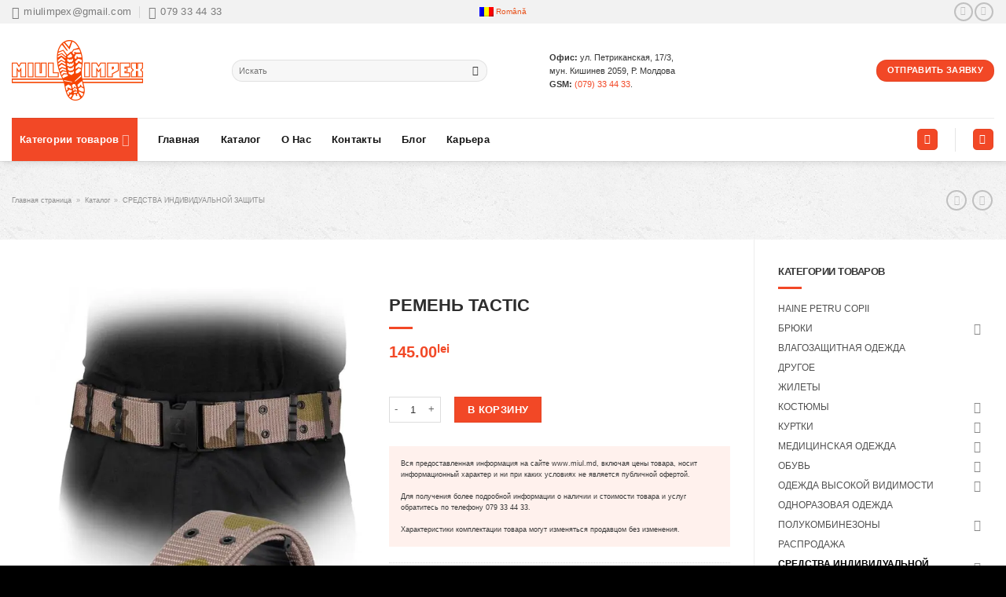

--- FILE ---
content_type: text/html; charset=UTF-8
request_url: https://miul.md/catalog/remen-tactic/
body_size: 42195
content:
<!DOCTYPE html>
<!--[if IE 9 ]> <html lang="ru-RU" class="ie9 loading-site no-js"> <![endif]-->
<!--[if IE 8 ]> <html lang="ru-RU" class="ie8 loading-site no-js"> <![endif]-->
<!--[if (gte IE 9)|!(IE)]><!--><html lang="ru-RU" class="loading-site no-js"> <!--<![endif]-->
<head>
	<meta charset="UTF-8" />
	<link rel="profile" href="https://gmpg.org/xfn/11" />
	<link rel="pingback" href="https://miul.md/xmlrpc.php" />
	<meta name="google-site-verification" content="yzRn7ihGM6fHQaSOTy_f6TrioVp9esfRv2LGRHM-MMw" />
	<meta name="yandex-verification" content="085db171194459ff" />
	<script data-cfasync="false" data-no-defer="1" data-no-minify="1" data-no-optimize="1">var ewww_webp_supported=!1;function check_webp_feature(A,e){var w;e=void 0!==e?e:function(){},ewww_webp_supported?e(ewww_webp_supported):((w=new Image).onload=function(){ewww_webp_supported=0<w.width&&0<w.height,e&&e(ewww_webp_supported)},w.onerror=function(){e&&e(!1)},w.src="data:image/webp;base64,"+{alpha:"UklGRkoAAABXRUJQVlA4WAoAAAAQAAAAAAAAAAAAQUxQSAwAAAARBxAR/Q9ERP8DAABWUDggGAAAABQBAJ0BKgEAAQAAAP4AAA3AAP7mtQAAAA=="}[A])}check_webp_feature("alpha");</script><script data-cfasync="false" data-no-defer="1" data-no-minify="1" data-no-optimize="1">var Arrive=function(c,w){"use strict";if(c.MutationObserver&&"undefined"!=typeof HTMLElement){var r,a=0,u=(r=HTMLElement.prototype.matches||HTMLElement.prototype.webkitMatchesSelector||HTMLElement.prototype.mozMatchesSelector||HTMLElement.prototype.msMatchesSelector,{matchesSelector:function(e,t){return e instanceof HTMLElement&&r.call(e,t)},addMethod:function(e,t,r){var a=e[t];e[t]=function(){return r.length==arguments.length?r.apply(this,arguments):"function"==typeof a?a.apply(this,arguments):void 0}},callCallbacks:function(e,t){t&&t.options.onceOnly&&1==t.firedElems.length&&(e=[e[0]]);for(var r,a=0;r=e[a];a++)r&&r.callback&&r.callback.call(r.elem,r.elem);t&&t.options.onceOnly&&1==t.firedElems.length&&t.me.unbindEventWithSelectorAndCallback.call(t.target,t.selector,t.callback)},checkChildNodesRecursively:function(e,t,r,a){for(var i,n=0;i=e[n];n++)r(i,t,a)&&a.push({callback:t.callback,elem:i}),0<i.childNodes.length&&u.checkChildNodesRecursively(i.childNodes,t,r,a)},mergeArrays:function(e,t){var r,a={};for(r in e)e.hasOwnProperty(r)&&(a[r]=e[r]);for(r in t)t.hasOwnProperty(r)&&(a[r]=t[r]);return a},toElementsArray:function(e){return e=void 0!==e&&("number"!=typeof e.length||e===c)?[e]:e}}),e=(l.prototype.addEvent=function(e,t,r,a){a={target:e,selector:t,options:r,callback:a,firedElems:[]};return this._beforeAdding&&this._beforeAdding(a),this._eventsBucket.push(a),a},l.prototype.removeEvent=function(e){for(var t,r=this._eventsBucket.length-1;t=this._eventsBucket[r];r--)e(t)&&(this._beforeRemoving&&this._beforeRemoving(t),(t=this._eventsBucket.splice(r,1))&&t.length&&(t[0].callback=null))},l.prototype.beforeAdding=function(e){this._beforeAdding=e},l.prototype.beforeRemoving=function(e){this._beforeRemoving=e},l),t=function(i,n){var o=new e,l=this,s={fireOnAttributesModification:!1};return o.beforeAdding(function(t){var e=t.target;e!==c.document&&e!==c||(e=document.getElementsByTagName("html")[0]);var r=new MutationObserver(function(e){n.call(this,e,t)}),a=i(t.options);r.observe(e,a),t.observer=r,t.me=l}),o.beforeRemoving(function(e){e.observer.disconnect()}),this.bindEvent=function(e,t,r){t=u.mergeArrays(s,t);for(var a=u.toElementsArray(this),i=0;i<a.length;i++)o.addEvent(a[i],e,t,r)},this.unbindEvent=function(){var r=u.toElementsArray(this);o.removeEvent(function(e){for(var t=0;t<r.length;t++)if(this===w||e.target===r[t])return!0;return!1})},this.unbindEventWithSelectorOrCallback=function(r){var a=u.toElementsArray(this),i=r,e="function"==typeof r?function(e){for(var t=0;t<a.length;t++)if((this===w||e.target===a[t])&&e.callback===i)return!0;return!1}:function(e){for(var t=0;t<a.length;t++)if((this===w||e.target===a[t])&&e.selector===r)return!0;return!1};o.removeEvent(e)},this.unbindEventWithSelectorAndCallback=function(r,a){var i=u.toElementsArray(this);o.removeEvent(function(e){for(var t=0;t<i.length;t++)if((this===w||e.target===i[t])&&e.selector===r&&e.callback===a)return!0;return!1})},this},i=new function(){var s={fireOnAttributesModification:!1,onceOnly:!1,existing:!1};function n(e,t,r){return!(!u.matchesSelector(e,t.selector)||(e._id===w&&(e._id=a++),-1!=t.firedElems.indexOf(e._id)))&&(t.firedElems.push(e._id),!0)}var c=(i=new t(function(e){var t={attributes:!1,childList:!0,subtree:!0};return e.fireOnAttributesModification&&(t.attributes=!0),t},function(e,i){e.forEach(function(e){var t=e.addedNodes,r=e.target,a=[];null!==t&&0<t.length?u.checkChildNodesRecursively(t,i,n,a):"attributes"===e.type&&n(r,i)&&a.push({callback:i.callback,elem:r}),u.callCallbacks(a,i)})})).bindEvent;return i.bindEvent=function(e,t,r){t=void 0===r?(r=t,s):u.mergeArrays(s,t);var a=u.toElementsArray(this);if(t.existing){for(var i=[],n=0;n<a.length;n++)for(var o=a[n].querySelectorAll(e),l=0;l<o.length;l++)i.push({callback:r,elem:o[l]});if(t.onceOnly&&i.length)return r.call(i[0].elem,i[0].elem);setTimeout(u.callCallbacks,1,i)}c.call(this,e,t,r)},i},o=new function(){var a={};function i(e,t){return u.matchesSelector(e,t.selector)}var n=(o=new t(function(){return{childList:!0,subtree:!0}},function(e,r){e.forEach(function(e){var t=e.removedNodes,e=[];null!==t&&0<t.length&&u.checkChildNodesRecursively(t,r,i,e),u.callCallbacks(e,r)})})).bindEvent;return o.bindEvent=function(e,t,r){t=void 0===r?(r=t,a):u.mergeArrays(a,t),n.call(this,e,t,r)},o};d(HTMLElement.prototype),d(NodeList.prototype),d(HTMLCollection.prototype),d(HTMLDocument.prototype),d(Window.prototype);var n={};return s(i,n,"unbindAllArrive"),s(o,n,"unbindAllLeave"),n}function l(){this._eventsBucket=[],this._beforeAdding=null,this._beforeRemoving=null}function s(e,t,r){u.addMethod(t,r,e.unbindEvent),u.addMethod(t,r,e.unbindEventWithSelectorOrCallback),u.addMethod(t,r,e.unbindEventWithSelectorAndCallback)}function d(e){e.arrive=i.bindEvent,s(i,e,"unbindArrive"),e.leave=o.bindEvent,s(o,e,"unbindLeave")}}(window,void 0),ewww_webp_supported=!1;function check_webp_feature(e,t){var r;ewww_webp_supported?t(ewww_webp_supported):((r=new Image).onload=function(){ewww_webp_supported=0<r.width&&0<r.height,t(ewww_webp_supported)},r.onerror=function(){t(!1)},r.src="data:image/webp;base64,"+{alpha:"UklGRkoAAABXRUJQVlA4WAoAAAAQAAAAAAAAAAAAQUxQSAwAAAARBxAR/Q9ERP8DAABWUDggGAAAABQBAJ0BKgEAAQAAAP4AAA3AAP7mtQAAAA==",animation:"UklGRlIAAABXRUJQVlA4WAoAAAASAAAAAAAAAAAAQU5JTQYAAAD/////AABBTk1GJgAAAAAAAAAAAAAAAAAAAGQAAABWUDhMDQAAAC8AAAAQBxAREYiI/gcA"}[e])}function ewwwLoadImages(e){if(e){for(var t=document.querySelectorAll(".batch-image img, .image-wrapper a, .ngg-pro-masonry-item a, .ngg-galleria-offscreen-seo-wrapper a"),r=0,a=t.length;r<a;r++)ewwwAttr(t[r],"data-src",t[r].getAttribute("data-webp")),ewwwAttr(t[r],"data-thumbnail",t[r].getAttribute("data-webp-thumbnail"));for(var i=document.querySelectorAll("div.woocommerce-product-gallery__image"),r=0,a=i.length;r<a;r++)ewwwAttr(i[r],"data-thumb",i[r].getAttribute("data-webp-thumb"))}for(var n=document.querySelectorAll("video"),r=0,a=n.length;r<a;r++)ewwwAttr(n[r],"poster",e?n[r].getAttribute("data-poster-webp"):n[r].getAttribute("data-poster-image"));for(var o,l=document.querySelectorAll("img.ewww_webp_lazy_load"),r=0,a=l.length;r<a;r++)e&&(ewwwAttr(l[r],"data-lazy-srcset",l[r].getAttribute("data-lazy-srcset-webp")),ewwwAttr(l[r],"data-srcset",l[r].getAttribute("data-srcset-webp")),ewwwAttr(l[r],"data-lazy-src",l[r].getAttribute("data-lazy-src-webp")),ewwwAttr(l[r],"data-src",l[r].getAttribute("data-src-webp")),ewwwAttr(l[r],"data-orig-file",l[r].getAttribute("data-webp-orig-file")),ewwwAttr(l[r],"data-medium-file",l[r].getAttribute("data-webp-medium-file")),ewwwAttr(l[r],"data-large-file",l[r].getAttribute("data-webp-large-file")),null!=(o=l[r].getAttribute("srcset"))&&!1!==o&&o.includes("R0lGOD")&&ewwwAttr(l[r],"src",l[r].getAttribute("data-lazy-src-webp"))),l[r].className=l[r].className.replace(/\bewww_webp_lazy_load\b/,"");for(var s=document.querySelectorAll(".ewww_webp"),r=0,a=s.length;r<a;r++)e?(ewwwAttr(s[r],"srcset",s[r].getAttribute("data-srcset-webp")),ewwwAttr(s[r],"src",s[r].getAttribute("data-src-webp")),ewwwAttr(s[r],"data-orig-file",s[r].getAttribute("data-webp-orig-file")),ewwwAttr(s[r],"data-medium-file",s[r].getAttribute("data-webp-medium-file")),ewwwAttr(s[r],"data-large-file",s[r].getAttribute("data-webp-large-file")),ewwwAttr(s[r],"data-large_image",s[r].getAttribute("data-webp-large_image")),ewwwAttr(s[r],"data-src",s[r].getAttribute("data-webp-src"))):(ewwwAttr(s[r],"srcset",s[r].getAttribute("data-srcset-img")),ewwwAttr(s[r],"src",s[r].getAttribute("data-src-img"))),s[r].className=s[r].className.replace(/\bewww_webp\b/,"ewww_webp_loaded");window.jQuery&&jQuery.fn.isotope&&jQuery.fn.imagesLoaded&&(jQuery(".fusion-posts-container-infinite").imagesLoaded(function(){jQuery(".fusion-posts-container-infinite").hasClass("isotope")&&jQuery(".fusion-posts-container-infinite").isotope()}),jQuery(".fusion-portfolio:not(.fusion-recent-works) .fusion-portfolio-wrapper").imagesLoaded(function(){jQuery(".fusion-portfolio:not(.fusion-recent-works) .fusion-portfolio-wrapper").isotope()}))}function ewwwWebPInit(e){ewwwLoadImages(e),ewwwNggLoadGalleries(e),document.arrive(".ewww_webp",function(){ewwwLoadImages(e)}),document.arrive(".ewww_webp_lazy_load",function(){ewwwLoadImages(e)}),document.arrive("videos",function(){ewwwLoadImages(e)}),"loading"==document.readyState?document.addEventListener("DOMContentLoaded",ewwwJSONParserInit):("undefined"!=typeof galleries&&ewwwNggParseGalleries(e),ewwwWooParseVariations(e))}function ewwwAttr(e,t,r){null!=r&&!1!==r&&e.setAttribute(t,r)}function ewwwJSONParserInit(){"undefined"!=typeof galleries&&check_webp_feature("alpha",ewwwNggParseGalleries),check_webp_feature("alpha",ewwwWooParseVariations)}function ewwwWooParseVariations(e){if(e)for(var t=document.querySelectorAll("form.variations_form"),r=0,a=t.length;r<a;r++){var i=t[r].getAttribute("data-product_variations"),n=!1;try{for(var o in i=JSON.parse(i))void 0!==i[o]&&void 0!==i[o].image&&(void 0!==i[o].image.src_webp&&(i[o].image.src=i[o].image.src_webp,n=!0),void 0!==i[o].image.srcset_webp&&(i[o].image.srcset=i[o].image.srcset_webp,n=!0),void 0!==i[o].image.full_src_webp&&(i[o].image.full_src=i[o].image.full_src_webp,n=!0),void 0!==i[o].image.gallery_thumbnail_src_webp&&(i[o].image.gallery_thumbnail_src=i[o].image.gallery_thumbnail_src_webp,n=!0),void 0!==i[o].image.thumb_src_webp&&(i[o].image.thumb_src=i[o].image.thumb_src_webp,n=!0));n&&ewwwAttr(t[r],"data-product_variations",JSON.stringify(i))}catch(e){}}}function ewwwNggParseGalleries(e){if(e)for(var t in galleries){var r=galleries[t];galleries[t].images_list=ewwwNggParseImageList(r.images_list)}}function ewwwNggLoadGalleries(e){e&&document.addEventListener("ngg.galleria.themeadded",function(e,t){window.ngg_galleria._create_backup=window.ngg_galleria.create,window.ngg_galleria.create=function(e,t){var r=$(e).data("id");return galleries["gallery_"+r].images_list=ewwwNggParseImageList(galleries["gallery_"+r].images_list),window.ngg_galleria._create_backup(e,t)}})}function ewwwNggParseImageList(e){for(var t in e){var r=e[t];if(void 0!==r["image-webp"]&&(e[t].image=r["image-webp"],delete e[t]["image-webp"]),void 0!==r["thumb-webp"]&&(e[t].thumb=r["thumb-webp"],delete e[t]["thumb-webp"]),void 0!==r.full_image_webp&&(e[t].full_image=r.full_image_webp,delete e[t].full_image_webp),void 0!==r.srcsets)for(var a in r.srcsets)nggSrcset=r.srcsets[a],void 0!==r.srcsets[a+"-webp"]&&(e[t].srcsets[a]=r.srcsets[a+"-webp"],delete e[t].srcsets[a+"-webp"]);if(void 0!==r.full_srcsets)for(var i in r.full_srcsets)nggFSrcset=r.full_srcsets[i],void 0!==r.full_srcsets[i+"-webp"]&&(e[t].full_srcsets[i]=r.full_srcsets[i+"-webp"],delete e[t].full_srcsets[i+"-webp"])}return e}check_webp_feature("alpha",ewwwWebPInit);</script><script>(function(html){html.className = html.className.replace(/\bno-js\b/,'js')})(document.documentElement);</script>
<meta name='robots' content='index, follow, max-image-preview:large, max-snippet:-1, max-video-preview:-1' />
<link rel="alternate" hreflang="ro" href="https://miul.md/ro/catalog/centura-tactic/" />
<link rel="alternate" hreflang="ru" href="https://miul.md/catalog/remen-tactic/" />
<link rel="alternate" hreflang="x-default" href="https://miul.md/catalog/remen-tactic/" />
<meta name="viewport" content="width=device-width, initial-scale=1" />
	<!-- This site is optimized with the Yoast SEO Premium plugin v21.4 (Yoast SEO v25.4) - https://yoast.com/wordpress/plugins/seo/ -->
	<title>Ремень TACTIC купить в Кишиневе</title>
	<meta name="description" content="Купить товар: Ремень TACTIC в Кишиневе по лучшей цене. Ремень TACTIC в магазине рабочей и специальной одежды по лучшей цене и всегда в наличии" />
	<link rel="canonical" href="https://miul.md/catalog/remen-tactic/" />
	<meta property="og:locale" content="ru_RU" />
	<meta property="og:type" content="product" />
	<meta property="og:title" content="Ремень TACTIC" />
	<meta property="og:description" content="Купить товар: Ремень TACTIC в Кишиневе по лучшей цене. Ремень TACTIC в магазине рабочей и специальной одежды по лучшей цене и всегда в наличии" />
	<meta property="og:url" content="https://miul.md/catalog/remen-tactic/" />
	<meta property="og:site_name" content="Miul" />
	<meta property="article:modified_time" content="2021-12-08T09:42:03+00:00" />
	<meta property="og:image" content="https://miul.md/wp-content/uploads/2021/11/BELT-TACTIC-MOBE.jpg" />
	<meta property="og:image:width" content="771" />
	<meta property="og:image:height" content="1024" />
	<meta property="og:image:type" content="image/jpeg" />
	<script type="application/ld+json" class="yoast-schema-graph">{"@context":"https://schema.org","@graph":[{"@type":["WebPage","ItemPage"],"@id":"https://miul.md/catalog/remen-tactic/","url":"https://miul.md/catalog/remen-tactic/","name":"Ремень TACTIC купить в Кишиневе","isPartOf":{"@id":"https://miul.md/#website"},"primaryImageOfPage":{"@id":"https://miul.md/catalog/remen-tactic/#primaryimage"},"image":{"@id":"https://miul.md/catalog/remen-tactic/#primaryimage"},"thumbnailUrl":"https://miul.md/wp-content/uploads/2021/11/BELT-TACTIC-MOBE.jpg","description":"Купить товар: Ремень TACTIC в Кишиневе по лучшей цене. Ремень TACTIC в магазине рабочей и специальной одежды по лучшей цене и всегда в наличии","breadcrumb":{"@id":"https://miul.md/catalog/remen-tactic/#breadcrumb"},"inLanguage":"ru-RU","potentialAction":{"@type":"BuyAction","target":"https://miul.md/catalog/remen-tactic/"}},{"@type":"ImageObject","inLanguage":"ru-RU","@id":"https://miul.md/catalog/remen-tactic/#primaryimage","url":"https://miul.md/wp-content/uploads/2021/11/BELT-TACTIC-MOBE.jpg","contentUrl":"https://miul.md/wp-content/uploads/2021/11/BELT-TACTIC-MOBE.jpg","width":771,"height":1024},{"@type":"BreadcrumbList","@id":"https://miul.md/catalog/remen-tactic/#breadcrumb","itemListElement":[{"@type":"ListItem","position":1,"name":"Главная страница","item":"https://miul.md/home/"},{"@type":"ListItem","position":2,"name":"Каталог","item":"https://miul.md/shop/"},{"@type":"ListItem","position":3,"name":"СРЕДСТВА ИНДИВИДУАЛЬНОЙ ЗАЩИТЫ","item":"https://miul.md/product/siz/"},{"@type":"ListItem","position":4,"name":"Ремень TACTIC"}]},{"@type":"WebSite","@id":"https://miul.md/#website","url":"https://miul.md/","name":"Miul Impex","description":"Магазин рабочей одежды","publisher":{"@id":"https://miul.md/#organization"},"alternateName":"Miul","potentialAction":[{"@type":"SearchAction","target":{"@type":"EntryPoint","urlTemplate":"https://miul.md/?s={search_term_string}"},"query-input":{"@type":"PropertyValueSpecification","valueRequired":true,"valueName":"search_term_string"}}],"inLanguage":"ru-RU"},{"@type":"Organization","@id":"https://miul.md/#organization","name":"Miul Impex","alternateName":"Магазин рабочей одежды","url":"https://miul.md/","logo":{"@type":"ImageObject","inLanguage":"ru-RU","@id":"https://miul.md/#/schema/logo/image/","url":"https://miul.md/wp-content/uploads/2021/11/cropped-favicon.png","contentUrl":"https://miul.md/wp-content/uploads/2021/11/cropped-favicon.png","width":512,"height":512,"caption":"Miul Impex"},"image":{"@id":"https://miul.md/#/schema/logo/image/"},"sameAs":["https://www.facebook.com/MiulImpex/"]}]}</script>
	<meta property="product:price:amount" content="145.00" />
	<meta property="product:price:currency" content="MDL" />
	<meta property="og:availability" content="instock" />
	<meta property="product:availability" content="instock" />
	<meta property="product:retailer_item_id" content="72725" />
	<meta property="product:condition" content="new" />
	<!-- / Yoast SEO Premium plugin. -->


<link rel='dns-prefetch' href='//www.googletagmanager.com' />
<link rel='dns-prefetch' href='//cdn.jsdelivr.net' />

<link rel='prefetch' href='https://miul.md/wp-content/themes/flatsome/assets/js/flatsome.js?ver=43f05e0ca79aa585a6aa' />
<link rel='prefetch' href='https://miul.md/wp-content/themes/flatsome/assets/js/chunk.slider.js?ver=3.17.7' />
<link rel='prefetch' href='https://miul.md/wp-content/themes/flatsome/assets/js/chunk.popups.js?ver=3.17.7' />
<link rel='prefetch' href='https://miul.md/wp-content/themes/flatsome/assets/js/chunk.tooltips.js?ver=3.17.7' />
<link rel='prefetch' href='https://miul.md/wp-content/themes/flatsome/assets/js/woocommerce.js?ver=1a392523165907adee6a' />
<style id='wp-img-auto-sizes-contain-inline-css' type='text/css'>
img:is([sizes=auto i],[sizes^="auto," i]){contain-intrinsic-size:3000px 1500px}
/*# sourceURL=wp-img-auto-sizes-contain-inline-css */
</style>
<style id='classic-theme-styles-inline-css' type='text/css'>
/*! This file is auto-generated */
.wp-block-button__link{color:#fff;background-color:#32373c;border-radius:9999px;box-shadow:none;text-decoration:none;padding:calc(.667em + 2px) calc(1.333em + 2px);font-size:1.125em}.wp-block-file__button{background:#32373c;color:#fff;text-decoration:none}
/*# sourceURL=/wp-includes/css/classic-themes.min.css */
</style>
<link rel='stylesheet' id='wpml-blocks-css' href='https://miul.md/wp-content/plugins/sitepress-multilingual-cms/dist/css/blocks/styles.css?ver=4.6.3' type='text/css' media='all' />
<link rel='stylesheet' id='contact-form-7-css' href='https://miul.md/wp-content/plugins/contact-form-7/includes/css/styles.css?ver=6.1' type='text/css' media='all' />
<link rel='stylesheet' id='formcraft-common-css' href='https://miul.md/wp-content/plugins/formcraft3/dist/formcraft-common.css?ver=3.8.24' type='text/css' media='all' />
<link rel='stylesheet' id='formcraft-form-css' href='https://miul.md/wp-content/plugins/formcraft3/dist/form.css?ver=3.8.24' type='text/css' media='all' />
<link rel='stylesheet' id='photoswipe-css' href='https://miul.md/wp-content/plugins/woocommerce/assets/css/photoswipe/photoswipe.min.css?ver=9.9.6' type='text/css' media='all' />
<link rel='stylesheet' id='photoswipe-default-skin-css' href='https://miul.md/wp-content/plugins/woocommerce/assets/css/photoswipe/default-skin/default-skin.min.css?ver=9.9.6' type='text/css' media='all' />
<style id='woocommerce-inline-inline-css' type='text/css'>
.woocommerce form .form-row .required { visibility: visible; }
/*# sourceURL=woocommerce-inline-inline-css */
</style>
<link rel='stylesheet' id='wpml-legacy-horizontal-list-0-css' href='//miul.md/wp-content/plugins/sitepress-multilingual-cms/templates/language-switchers/legacy-list-horizontal/style.min.css?ver=1' type='text/css' media='all' />
<style id='wpml-legacy-horizontal-list-0-inline-css' type='text/css'>
.wpml-ls-statics-shortcode_actions a {color:#e8521b;}.wpml-ls-statics-shortcode_actions a:hover,.wpml-ls-statics-shortcode_actions a:focus {color:#969696;}.wpml-ls-statics-shortcode_actions .wpml-ls-current-language>a {color:#595959;}.wpml-ls-statics-shortcode_actions .wpml-ls-current-language:hover>a, .wpml-ls-statics-shortcode_actions .wpml-ls-current-language>a:focus {color:#b5b5b5;}
/*# sourceURL=wpml-legacy-horizontal-list-0-inline-css */
</style>
<link rel='stylesheet' id='brands-styles-css' href='https://miul.md/wp-content/plugins/woocommerce/assets/css/brands.css?ver=9.9.6' type='text/css' media='all' />
<link rel='stylesheet' id='flatsome-main-css' href='https://miul.md/wp-content/themes/flatsome/assets/css/flatsome.css?ver=3.17.7' type='text/css' media='all' />
<style id='flatsome-main-inline-css' type='text/css'>
@font-face {
				font-family: "fl-icons";
				font-display: block;
				src: url(https://miul.md/wp-content/themes/flatsome/assets/css/icons/fl-icons.eot?v=3.17.7);
				src:
					url(https://miul.md/wp-content/themes/flatsome/assets/css/icons/fl-icons.eot#iefix?v=3.17.7) format("embedded-opentype"),
					url(https://miul.md/wp-content/themes/flatsome/assets/css/icons/fl-icons.woff2?v=3.17.7) format("woff2"),
					url(https://miul.md/wp-content/themes/flatsome/assets/css/icons/fl-icons.ttf?v=3.17.7) format("truetype"),
					url(https://miul.md/wp-content/themes/flatsome/assets/css/icons/fl-icons.woff?v=3.17.7) format("woff"),
					url(https://miul.md/wp-content/themes/flatsome/assets/css/icons/fl-icons.svg?v=3.17.7#fl-icons) format("svg");
			}
/*# sourceURL=flatsome-main-inline-css */
</style>
<link rel='stylesheet' id='flatsome-shop-css' href='https://miul.md/wp-content/themes/flatsome/assets/css/flatsome-shop.css?ver=3.17.7' type='text/css' media='all' />
<script type="text/javascript" src="https://miul.md/wp-includes/js/jquery/jquery.min.js?ver=3.7.1" id="jquery-core-js"></script>
<script type="text/javascript" id="wpml-cookie-js-extra">
/* <![CDATA[ */
var wpml_cookies = {"wp-wpml_current_language":{"value":"ru","expires":1,"path":"/"}};
var wpml_cookies = {"wp-wpml_current_language":{"value":"ru","expires":1,"path":"/"}};
//# sourceURL=wpml-cookie-js-extra
/* ]]> */
</script>
<script data-minify="1" type="text/javascript" src="https://miul.md/wp-content/cache/min/1/wp-content/plugins/sitepress-multilingual-cms/res/js/cookies/language-cookie.js?ver=1755512104" id="wpml-cookie-js"></script>
<script type="text/javascript" src="https://miul.md/wp-content/plugins/woocommerce/assets/js/jquery-blockui/jquery.blockUI.min.js?ver=2.7.0-wc.9.9.6" id="jquery-blockui-js" data-wp-strategy="defer"></script>
<script type="text/javascript" id="wc-add-to-cart-js-extra">
/* <![CDATA[ */
var wc_add_to_cart_params = {"ajax_url":"/wp-admin/admin-ajax.php","wc_ajax_url":"/?wc-ajax=%%endpoint%%","i18n_view_cart":"\u041f\u0440\u043e\u0441\u043c\u043e\u0442\u0440 \u043a\u043e\u0440\u0437\u0438\u043d\u044b","cart_url":"https://miul.md/cart/","is_cart":"","cart_redirect_after_add":"no"};
//# sourceURL=wc-add-to-cart-js-extra
/* ]]> */
</script>
<script type="text/javascript" src="https://miul.md/wp-content/plugins/woocommerce/assets/js/frontend/add-to-cart.min.js?ver=9.9.6" id="wc-add-to-cart-js" defer="defer" data-wp-strategy="defer"></script>
<script type="text/javascript" src="https://miul.md/wp-content/plugins/woocommerce/assets/js/photoswipe/photoswipe.min.js?ver=4.1.1-wc.9.9.6" id="photoswipe-js" defer="defer" data-wp-strategy="defer"></script>
<script type="text/javascript" src="https://miul.md/wp-content/plugins/woocommerce/assets/js/photoswipe/photoswipe-ui-default.min.js?ver=4.1.1-wc.9.9.6" id="photoswipe-ui-default-js" defer="defer" data-wp-strategy="defer"></script>
<script type="text/javascript" id="wc-single-product-js-extra">
/* <![CDATA[ */
var wc_single_product_params = {"i18n_required_rating_text":"\u041f\u043e\u0436\u0430\u043b\u0443\u0439\u0441\u0442\u0430, \u043f\u043e\u0441\u0442\u0430\u0432\u044c\u0442\u0435 \u043e\u0446\u0435\u043d\u043a\u0443","i18n_rating_options":["1 \u0438\u0437 5 \u0437\u0432\u0451\u0437\u0434","2 \u0438\u0437 5 \u0437\u0432\u0451\u0437\u0434","3 \u0438\u0437 5 \u0437\u0432\u0451\u0437\u0434","4 \u0438\u0437 5 \u0437\u0432\u0451\u0437\u0434","5 \u0438\u0437 5 \u0437\u0432\u0451\u0437\u0434"],"i18n_product_gallery_trigger_text":"\u041f\u0440\u043e\u0441\u043c\u043e\u0442\u0440 \u0433\u0430\u043b\u0435\u0440\u0435\u0438 \u0438\u0437\u043e\u0431\u0440\u0430\u0436\u0435\u043d\u0438\u0439 \u0432 \u043f\u043e\u043b\u043d\u043e\u044d\u043a\u0440\u0430\u043d\u043d\u043e\u043c \u0440\u0435\u0436\u0438\u043c\u0435","review_rating_required":"yes","flexslider":{"rtl":false,"animation":"slide","smoothHeight":true,"directionNav":false,"controlNav":"thumbnails","slideshow":false,"animationSpeed":500,"animationLoop":false,"allowOneSlide":false},"zoom_enabled":"","zoom_options":[],"photoswipe_enabled":"1","photoswipe_options":{"shareEl":false,"closeOnScroll":false,"history":false,"hideAnimationDuration":0,"showAnimationDuration":0},"flexslider_enabled":""};
//# sourceURL=wc-single-product-js-extra
/* ]]> */
</script>
<script type="text/javascript" src="https://miul.md/wp-content/plugins/woocommerce/assets/js/frontend/single-product.min.js?ver=9.9.6" id="wc-single-product-js" defer="defer" data-wp-strategy="defer"></script>
<script type="text/javascript" src="https://miul.md/wp-content/plugins/woocommerce/assets/js/js-cookie/js.cookie.min.js?ver=2.1.4-wc.9.9.6" id="js-cookie-js" data-wp-strategy="defer"></script>

<!-- Сниппет тегов Google (gtag.js), добавленный Site Kit -->

<!-- Сниппет Google Ads, добавленный Site Kit -->

<!-- Сниппет Google Analytics добавлен с помощью Site Kit -->
<script type="text/javascript" src="https://www.googletagmanager.com/gtag/js?id=GT-57V4NRG" id="google_gtagjs-js" async></script>
<script type="text/javascript" id="google_gtagjs-js-after">
/* <![CDATA[ */
window.dataLayer = window.dataLayer || [];function gtag(){dataLayer.push(arguments);}
gtag("set","linker",{"domains":["miul.md"]});
gtag("js", new Date());
gtag("set", "developer_id.dZTNiMT", true);
gtag("config", "GT-57V4NRG");
gtag("config", "AW-6227419985");
//# sourceURL=google_gtagjs-js-after
/* ]]> */
</script>

<!-- Конечный сниппет тега Google (gtag.js), добавленный Site Kit -->
<meta name="generator" content="WPML ver:4.6.3 stt:44,45;" />
<meta name="generator" content="Site Kit by Google 1.156.0" /><style>.bg{opacity: 0; transition: opacity 1s; -webkit-transition: opacity 1s;} .bg-loaded{opacity: 1;}</style>	<noscript><style>.woocommerce-product-gallery{ opacity: 1 !important; }</style></noscript>
	
<!-- Сниппет Google Tag Manager добавлен в Site Kit -->
<script type="text/javascript">
/* <![CDATA[ */

			( function( w, d, s, l, i ) {
				w[l] = w[l] || [];
				w[l].push( {'gtm.start': new Date().getTime(), event: 'gtm.js'} );
				var f = d.getElementsByTagName( s )[0],
					j = d.createElement( s ), dl = l != 'dataLayer' ? '&l=' + l : '';
				j.async = true;
				j.src = 'https://www.googletagmanager.com/gtm.js?id=' + i + dl;
				f.parentNode.insertBefore( j, f );
			} )( window, document, 'script', 'dataLayer', 'GTM-P7SNJQD5' );
			
/* ]]> */
</script>

<!-- Конечный сниппет Google Tag Manager, добавленный Site Kit -->
<link rel="icon" href="https://miul.md/wp-content/uploads/2021/11/cropped-favicon-32x32.png" sizes="32x32" />
<link rel="icon" href="https://miul.md/wp-content/uploads/2021/11/cropped-favicon-192x192.png" sizes="192x192" />
<link rel="apple-touch-icon" href="https://miul.md/wp-content/uploads/2021/11/cropped-favicon-180x180.png" />
<meta name="msapplication-TileImage" content="https://miul.md/wp-content/uploads/2021/11/cropped-favicon-270x270.png" />
<style id="custom-css" type="text/css">:root {--primary-color: #5b5b5b;}.container-width, .full-width .ubermenu-nav, .container, .row{max-width: 1570px}.row.row-collapse{max-width: 1540px}.row.row-small{max-width: 1562.5px}.row.row-large{max-width: 1600px}.header-main{height: 120px}#logo img{max-height: 120px}#logo{width:250px;}#logo img{padding:4px 0;}.header-bottom{min-height: 35px}.header-top{min-height: 30px}.transparent .header-main{height: 90px}.transparent #logo img{max-height: 90px}.has-transparent + .page-title:first-of-type,.has-transparent + #main > .page-title,.has-transparent + #main > div > .page-title,.has-transparent + #main .page-header-wrapper:first-of-type .page-title{padding-top: 170px;}.header.show-on-scroll,.stuck .header-main{height:70px!important}.stuck #logo img{max-height: 70px!important}.search-form{ width: 40%;}.header-bg-color {background-color: #ffffff}.header-bottom {background-color: #ffffff}.top-bar-nav > li > a{line-height: 16px }.header-main .nav > li > a{line-height: 70px }.stuck .header-main .nav > li > a{line-height: 49px }.header-bottom-nav > li > a{line-height: 35px }@media (max-width: 549px) {.header-main{height: 70px}#logo img{max-height: 70px}}.main-menu-overlay{background-color: rgba(35,35,35,0.93)}.nav-dropdown{font-size:100%}.header-top{background-color:#f2f2f2!important;}/* Color */.accordion-title.active, .has-icon-bg .icon .icon-inner,.logo a, .primary.is-underline, .primary.is-link, .badge-outline .badge-inner, .nav-outline > li.active> a,.nav-outline >li.active > a, .cart-icon strong,[data-color='primary'], .is-outline.primary{color: #5b5b5b;}/* Color !important */[data-text-color="primary"]{color: #5b5b5b!important;}/* Background Color */[data-text-bg="primary"]{background-color: #5b5b5b;}/* Background */.scroll-to-bullets a,.featured-title, .label-new.menu-item > a:after, .nav-pagination > li > .current,.nav-pagination > li > span:hover,.nav-pagination > li > a:hover,.has-hover:hover .badge-outline .badge-inner,button[type="submit"], .button.wc-forward:not(.checkout):not(.checkout-button), .button.submit-button, .button.primary:not(.is-outline),.featured-table .title,.is-outline:hover, .has-icon:hover .icon-label,.nav-dropdown-bold .nav-column li > a:hover, .nav-dropdown.nav-dropdown-bold > li > a:hover, .nav-dropdown-bold.dark .nav-column li > a:hover, .nav-dropdown.nav-dropdown-bold.dark > li > a:hover, .header-vertical-menu__opener ,.is-outline:hover, .tagcloud a:hover,.grid-tools a, input[type='submit']:not(.is-form), .box-badge:hover .box-text, input.button.alt,.nav-box > li > a:hover,.nav-box > li.active > a,.nav-pills > li.active > a ,.current-dropdown .cart-icon strong, .cart-icon:hover strong, .nav-line-bottom > li > a:before, .nav-line-grow > li > a:before, .nav-line > li > a:before,.banner, .header-top, .slider-nav-circle .flickity-prev-next-button:hover svg, .slider-nav-circle .flickity-prev-next-button:hover .arrow, .primary.is-outline:hover, .button.primary:not(.is-outline), input[type='submit'].primary, input[type='submit'].primary, input[type='reset'].button, input[type='button'].primary, .badge-inner{background-color: #5b5b5b;}/* Border */.nav-vertical.nav-tabs > li.active > a,.scroll-to-bullets a.active,.nav-pagination > li > .current,.nav-pagination > li > span:hover,.nav-pagination > li > a:hover,.has-hover:hover .badge-outline .badge-inner,.accordion-title.active,.featured-table,.is-outline:hover, .tagcloud a:hover,blockquote, .has-border, .cart-icon strong:after,.cart-icon strong,.blockUI:before, .processing:before,.loading-spin, .slider-nav-circle .flickity-prev-next-button:hover svg, .slider-nav-circle .flickity-prev-next-button:hover .arrow, .primary.is-outline:hover{border-color: #5b5b5b}.nav-tabs > li.active > a{border-top-color: #5b5b5b}.widget_shopping_cart_content .blockUI.blockOverlay:before { border-left-color: #5b5b5b }.woocommerce-checkout-review-order .blockUI.blockOverlay:before { border-left-color: #5b5b5b }/* Fill */.slider .flickity-prev-next-button:hover svg,.slider .flickity-prev-next-button:hover .arrow{fill: #5b5b5b;}/* Focus */.primary:focus-visible, .submit-button:focus-visible, button[type="submit"]:focus-visible { outline-color: #5b5b5b!important; }/* Background Color */[data-icon-label]:after, .secondary.is-underline:hover,.secondary.is-outline:hover,.icon-label,.button.secondary:not(.is-outline),.button.alt:not(.is-outline), .badge-inner.on-sale, .button.checkout, .single_add_to_cart_button, .current .breadcrumb-step{ background-color:#f24826; }[data-text-bg="secondary"]{background-color: #f24826;}/* Color */.secondary.is-underline,.secondary.is-link, .secondary.is-outline,.stars a.active, .star-rating:before, .woocommerce-page .star-rating:before,.star-rating span:before, .color-secondary{color: #f24826}/* Color !important */[data-text-color="secondary"]{color: #f24826!important;}/* Border */.secondary.is-outline:hover{border-color:#f24826}/* Focus */.secondary:focus-visible, .alt:focus-visible { outline-color: #f24826!important; }.success.is-underline:hover,.success.is-outline:hover,.success{background-color: #1be8b5}.success-color, .success.is-link, .success.is-outline{color: #1be8b5;}.success-border{border-color: #1be8b5!important;}/* Color !important */[data-text-color="success"]{color: #1be8b5!important;}/* Background Color */[data-text-bg="success"]{background-color: #1be8b5;}.alert.is-underline:hover,.alert.is-outline:hover,.alert{background-color: #d51010}.alert.is-link, .alert.is-outline, .color-alert{color: #d51010;}/* Color !important */[data-text-color="alert"]{color: #d51010!important;}/* Background Color */[data-text-bg="alert"]{background-color: #d51010;}body{color: #383838}h1,h2,h3,h4,h5,h6,.heading-font{color: #2d2d2d;}body{font-size: 82%;}@media screen and (max-width: 549px){body{font-size: 76%;}}body{font-family: Inter, sans-serif;}body {font-weight: 400;font-style: normal;}.nav > li > a {font-family: Inter, sans-serif;}.mobile-sidebar-levels-2 .nav > li > ul > li > a {font-family: Inter, sans-serif;}.nav > li > a,.mobile-sidebar-levels-2 .nav > li > ul > li > a {font-weight: 600;font-style: normal;}h1,h2,h3,h4,h5,h6,.heading-font, .off-canvas-center .nav-sidebar.nav-vertical > li > a{font-family: Inter, sans-serif;}h1,h2,h3,h4,h5,h6,.heading-font,.banner h1,.banner h2 {font-weight: 600;font-style: normal;}.alt-font{font-family: "Dancing Script", sans-serif;}.alt-font {font-weight: 400!important;font-style: normal!important;}.breadcrumbs{text-transform: none;}.nav > li > a, .links > li > a{text-transform: none;}.section-title span{text-transform: none;}.header:not(.transparent) .top-bar-nav > li > a {color: #f9532e;}.header:not(.transparent) .top-bar-nav.nav > li > a:hover,.header:not(.transparent) .top-bar-nav.nav > li.active > a,.header:not(.transparent) .top-bar-nav.nav > li.current > a,.header:not(.transparent) .top-bar-nav.nav > li > a.active,.header:not(.transparent) .top-bar-nav.nav > li > a.current{color: #757575;}.top-bar-nav.nav-line-bottom > li > a:before,.top-bar-nav.nav-line-grow > li > a:before,.top-bar-nav.nav-line > li > a:before,.top-bar-nav.nav-box > li > a:hover,.top-bar-nav.nav-box > li.active > a,.top-bar-nav.nav-pills > li > a:hover,.top-bar-nav.nav-pills > li.active > a{color:#FFF!important;background-color: #757575;}.header:not(.transparent) .header-nav-main.nav > li > a {color: #444444;}.header:not(.transparent) .header-nav-main.nav > li > a:hover,.header:not(.transparent) .header-nav-main.nav > li.active > a,.header:not(.transparent) .header-nav-main.nav > li.current > a,.header:not(.transparent) .header-nav-main.nav > li > a.active,.header:not(.transparent) .header-nav-main.nav > li > a.current{color: #f24826;}.header-nav-main.nav-line-bottom > li > a:before,.header-nav-main.nav-line-grow > li > a:before,.header-nav-main.nav-line > li > a:before,.header-nav-main.nav-box > li > a:hover,.header-nav-main.nav-box > li.active > a,.header-nav-main.nav-pills > li > a:hover,.header-nav-main.nav-pills > li.active > a{color:#FFF!important;background-color: #f24826;}.header:not(.transparent) .header-bottom-nav.nav > li > a{color: #141414;}.header:not(.transparent) .header-bottom-nav.nav > li > a:hover,.header:not(.transparent) .header-bottom-nav.nav > li.active > a,.header:not(.transparent) .header-bottom-nav.nav > li.current > a,.header:not(.transparent) .header-bottom-nav.nav > li > a.active,.header:not(.transparent) .header-bottom-nav.nav > li > a.current{color: #fa3e0a;}.header-bottom-nav.nav-line-bottom > li > a:before,.header-bottom-nav.nav-line-grow > li > a:before,.header-bottom-nav.nav-line > li > a:before,.header-bottom-nav.nav-box > li > a:hover,.header-bottom-nav.nav-box > li.active > a,.header-bottom-nav.nav-pills > li > a:hover,.header-bottom-nav.nav-pills > li.active > a{color:#FFF!important;background-color: #fa3e0a;}a{color: #f24826;}a:hover{color: #565656;}.tagcloud a:hover{border-color: #565656;background-color: #565656;}.widget a{color: #515151;}.widget a:hover{color: #f24826;}.widget .tagcloud a:hover{border-color: #f24826; background-color: #f24826;}.is-divider{background-color: #f24826;}.shop-page-title.featured-title .title-overlay{background-color: #ffffff;}.current .breadcrumb-step, [data-icon-label]:after, .button#place_order,.button.checkout,.checkout-button,.single_add_to_cart_button.button{background-color: #f24826!important }.has-equal-box-heights .box-image {padding-top: 100%;}.shop-page-title.featured-title .title-bg{background-image: url(https://miul.md/wp-content/uploads/2021/11/bg-tm.jpg);}@media screen and (min-width: 550px){.products .box-vertical .box-image{min-width: 300px!important;width: 300px!important;}}.header-main .social-icons,.header-main .cart-icon strong,.header-main .menu-title,.header-main .header-button > .button.is-outline,.header-main .nav > li > a > i:not(.icon-angle-down){color: #f24826!important;}.header-main .header-button > .button.is-outline,.header-main .cart-icon strong:after,.header-main .cart-icon strong{border-color: #f24826!important;}.header-main .header-button > .button:not(.is-outline){background-color: #f24826!important;}.header-main .current-dropdown .cart-icon strong,.header-main .header-button > .button:hover,.header-main .header-button > .button:hover i,.header-main .header-button > .button:hover span{color:#FFF!important;}.header-main .menu-title:hover,.header-main .social-icons a:hover,.header-main .header-button > .button.is-outline:hover,.header-main .nav > li > a:hover > i:not(.icon-angle-down){color: #f24826!important;}.header-main .current-dropdown .cart-icon strong,.header-main .header-button > .button:hover{background-color: #f24826!important;}.header-main .current-dropdown .cart-icon strong:after,.header-main .current-dropdown .cart-icon strong,.header-main .header-button > .button:hover{border-color: #f24826!important;}.footer-1{background-image: url('https://miul.md/wp-content/uploads/2021/11/blackfon-2.png');}.footer-2{background-image: url('https://miul.md/wp-content/uploads/2021/11/blackfon.png');}.footer-1{background-color: #3d3d3d}.footer-2{background-color: #2d2d2d}.absolute-footer, html{background-color: #000000}.page-title-small + main .product-container > .row{padding-top:0;}.nav-vertical-fly-out > li + li {border-top-width: 1px; border-top-style: solid;}/* Custom CSS */.three-banners-row {margin-top: -140px;}.shop-page-title.category-page-title.page-title { border-bottom: 1pxsolid #efefef;}.page-title.shop-page-title.product-page-title {border-bottom: 1pxsolid #efefef;}.ux-menu-link.flex.menu-item.menu-title {font-size: larger;font-weight: 700;text-decoration: underline;}.ux-menu-link.flex.menu-item.menu-title:hover{text-decoration:none;}.ux-menu-link.flex.menu-item.menu-link {font-size: x-small;}.ux-menu-link.flex.menu-item.menu-link:hover{text-decoration:underline;}.cat-menu-link {background-color: #f24826;}.cat-menu-link:hover {background-color:#d74427;}.cat-menu-link a.nav-top-link {padding-left:10px;padding-right:10px;color: white!important;}.shop-container .term-description {margin-bottom: 25px;}.shop-container .term-description h2{line-height:1.3em;}.shop-container .term-description p {font-size: smaller;}a.filter-button.uppercase.plain {background-color: #ededed;padding: 5px 15px;border: 1px solid #d7d7d7;border-radius: 3px;}a.filter-button.uppercase.plain:hover {background-color: #d9d9d9;}/* Custom CSS Tablet */@media (max-width: 849px){.shop-page-title.category-page-title.page-title {border-bottom: 0px;}li.cat-item, li.cat-item.cat-parent.has-child {font-size: 18px;}li.menu-item.menu-item-type-custom.menu-item-object-custom.menu-item-26923, li.menu-item.menu-item-type-custom.menu-item-object-custom.menu-item-26922 {display: none;}.shop-page-title.category-page-title.page-title {padding-bottom: 0px;}.woocommerce-ordering, .woocommerce-ordering select {margin-top: 6px!important;margin-bottom: 0px!important;}.shop-container .term-description p {display:none}.shop-descr-sec {display:none;}}/* Custom CSS Mobile */@media (max-width: 549px){.shop-page-title.category-page-title.page-title {border-bottom: 0px;}.woocommerce-ordering, .woocommerce-ordering select {margin-top: 11px!important;margin-bottom: 0px!important;}select.orderby select {font-size: .8rem;}.shop-page-title.category-page-title.page-title {background-image: url(/wp-content/uploads/2021/11/bg-tm.jpg);padding-bottom: 0px;}.woocommerce-ordering, .woocommerce-ordering select {margin-top: 3px!important;margin-bottom: 0px!important;}.shop-container .term-description h2{text-align:center;}.shop-container .term-description p {display:none}}.label-new.menu-item > a:after{content:"New";}.label-hot.menu-item > a:after{content:"Hot";}.label-sale.menu-item > a:after{content:"Sale";}.label-popular.menu-item > a:after{content:"Popular";}</style>		<style type="text/css" id="wp-custom-css">
			.shop-page-title.category-page-title.page-title {
    background-image: url(/wp-content/uploads/2021/11/bg-tm.jpg);
	 padding-bottom: 20px;
}
.page-title.shop-page-title.product-page-title {
    background-color: whitesmoke;
	  padding-top:10px;
    padding-bottom: 30px;
    background-image: url(/wp-content/uploads/2021/11/bg-tm.jpg);
}
.normal-title .page-title-inner {
    padding-bottom: 0px;
}
p.name.product-title.woocommerce-loop-product__title a {
    text-transform: uppercase;
}
h1.product-title.product_title.entry-title {
    text-transform: uppercase;
}
form.cart {
    padding-top: 30px;
}
.product-info.summary.col-fit.col-divided.col.entry-summary.product-summary p.price.product-page-price {
    font-size: 2.3em;
    padding: 10px 0;
    color: #f24826!important;
}

.product-info.summary.col-fit.col-divided.col.entry-summary.product-summary span.amount {
    color: #f24826;
}
.wpml-ls-legacy-list-horizontal {
    padding: 0px;
}
ul.product-categories ul.menu>li+li, .widget>ul>li+li {
    border-top: none;
}
ul.product-categories li.cat-item a {
	font-size:0.9em;
	line-height:1.1em;
}
aside#woocommerce_product_categories-2 {
    padding-right: 40px;
}
.row.category-page-row div#shop-sidebar {
    padding-right: 50px;
}
.page-title:not(.featured-title)+main .product-main {
    padding-top: 60px;
}
.my-account-header.page-title.normal-title.normal-title .page-title-inner {
	padding-top:30px!important;
	padding-bottom: 30px!important;
}
.checkout-page-title.page-title, .my-account-header.page-title.normal-title {
	background-image: url(/wp-content/uploads/2021/11/bg-tm.jpg);
	 border-bottom: 1px  solid #efefef;
}
.checkout-page-title.page-title .page-title-inner.flex-row.medium-flex-wrap.container {
	padding-bottom:25px;
}
.breadcrumbs.flex-row.flex-row-center.heading-font.checkout-breadcrumbs.text-center.strong.h2.uppercase {
	font-size:1.3em;
}
.top-text{
 margin-bottom:-20px;
 font-family:Roboto Condensed;
 letter-spacing:0px;
}
.bottom-text{
 margin-top:-20px;
 font-family:Roboto Condensed;
 font-weight:500;
 letter-spacing:-0.5px!important
}
.testi-row > .col + .col:not(.large-12) {
	border-left: 1px solid #353535;
}
.nav-pagination > li > span, .nav-pagination > li > a {
    border: 1px solid currentColor;
}
.nav-pagination > li > .current {
	background-color: #f24826!important;
	border: 1px solid #f24826!important;
}
#header-contact {
	font-size: larger;
	font-weight: 600!important;
}
ul.nav.nav-sidebar.nav-vertical.nav-uppercase.nav-slide li.menu-item.menu-item-type-post_type.menu-item-object-page.menu-item a {
	font-size:1em;
}
.product-categories li.cat-item a {
    font-size: .95em!important;
}
aside#woocommerce_product_categories-3 {
    padding-top: 30px;
}
span.widget-title.shop-sidebar {
    letter-spacing: -0.5px;
}
span.onsale {
    font-size: smaller;
    padding: 0 10px;
}
.badge-circle-inside .badge-inner, .badge-circle .badge-inner {
    border-radius: 4px;
}
.badge {
    height: 2em;
    width: 2em;
}
.price {
    line-height: 1.7;
}
span.woocommerce-Price-amount.amount bdi {
    color: #f24826;
}
.mfp-content {
    background: #323744!important;
}
.mfp-content {
    width: 90%!important;
}
.sidebar-menu.no-scrollbar a {
    font-size: 16px;
    font-weight: 300;
}
span.sidebar-menu-tabs__tab-text {
    font-size: 12px!important;
	  letter-spacing:-0.5px
}
li.sidebar-menu-tabs__tab {
    background-color: #242934;
}
.mfp-content ul.product-categories a, .mfp-content li.cat-item.current-cat.cat-parent.active.has-child a {
    color: white;
}
.widget_price_filter .price_slider_amount .button {
    background-color: #d94000;
}
.mfp-content span.widget-title.shop-sidebar {
    color: white;
}
.ux-menu-title.flex.footer-menu-title {
    font-size: small;
}
ul.sidebar-wrapper.ul-reset.footer-adresa div#text-2, ul.sidebar-wrapper.ul-reset.footer-adresa div#text-3 {
    padding-left: 0px;
}
.woocommerce-shop.woocommerce.woocommerce-page .shop-page-title {
	display:none;
}
.woocommerce-shop.woocommerce.woocommerce-page .shop-page-title h1{
visibility: hidden!important;
overflow:hidden;
}
.category-page-title {
    display: block;
}
body.post-template-default.single.single-post.single-format-standard div#content {
    max-width: 1200px;
    margin-left: auto;
    margin-right: auto;
}
ul.nav.header-nav.header-bottom-nav .header-button .button.primary:not(.is-outline) {
    display: inline-block;
    background-color: #f24826;
}
@media(max-width:1360px){
	.address2{
		display:none;
	}	
}
.addinfo {
    margin: 10px 0px 20px 0px;
	  padding:15px;
	 background-color:#fff1ed;
}
.addinfo {
	font-size:xx-small;
}		</style>
		<style id="kirki-inline-styles">/* cyrillic-ext */
@font-face {
  font-family: 'Inter';
  font-style: normal;
  font-weight: 400;
  font-display: swap;
  src: url(https://miul.md/wp-content/fonts/inter/font) format('woff');
  unicode-range: U+0460-052F, U+1C80-1C8A, U+20B4, U+2DE0-2DFF, U+A640-A69F, U+FE2E-FE2F;
}
/* cyrillic */
@font-face {
  font-family: 'Inter';
  font-style: normal;
  font-weight: 400;
  font-display: swap;
  src: url(https://miul.md/wp-content/fonts/inter/font) format('woff');
  unicode-range: U+0301, U+0400-045F, U+0490-0491, U+04B0-04B1, U+2116;
}
/* greek-ext */
@font-face {
  font-family: 'Inter';
  font-style: normal;
  font-weight: 400;
  font-display: swap;
  src: url(https://miul.md/wp-content/fonts/inter/font) format('woff');
  unicode-range: U+1F00-1FFF;
}
/* greek */
@font-face {
  font-family: 'Inter';
  font-style: normal;
  font-weight: 400;
  font-display: swap;
  src: url(https://miul.md/wp-content/fonts/inter/font) format('woff');
  unicode-range: U+0370-0377, U+037A-037F, U+0384-038A, U+038C, U+038E-03A1, U+03A3-03FF;
}
/* vietnamese */
@font-face {
  font-family: 'Inter';
  font-style: normal;
  font-weight: 400;
  font-display: swap;
  src: url(https://miul.md/wp-content/fonts/inter/font) format('woff');
  unicode-range: U+0102-0103, U+0110-0111, U+0128-0129, U+0168-0169, U+01A0-01A1, U+01AF-01B0, U+0300-0301, U+0303-0304, U+0308-0309, U+0323, U+0329, U+1EA0-1EF9, U+20AB;
}
/* latin-ext */
@font-face {
  font-family: 'Inter';
  font-style: normal;
  font-weight: 400;
  font-display: swap;
  src: url(https://miul.md/wp-content/fonts/inter/font) format('woff');
  unicode-range: U+0100-02BA, U+02BD-02C5, U+02C7-02CC, U+02CE-02D7, U+02DD-02FF, U+0304, U+0308, U+0329, U+1D00-1DBF, U+1E00-1E9F, U+1EF2-1EFF, U+2020, U+20A0-20AB, U+20AD-20C0, U+2113, U+2C60-2C7F, U+A720-A7FF;
}
/* latin */
@font-face {
  font-family: 'Inter';
  font-style: normal;
  font-weight: 400;
  font-display: swap;
  src: url(https://miul.md/wp-content/fonts/inter/font) format('woff');
  unicode-range: U+0000-00FF, U+0131, U+0152-0153, U+02BB-02BC, U+02C6, U+02DA, U+02DC, U+0304, U+0308, U+0329, U+2000-206F, U+20AC, U+2122, U+2191, U+2193, U+2212, U+2215, U+FEFF, U+FFFD;
}
/* cyrillic-ext */
@font-face {
  font-family: 'Inter';
  font-style: normal;
  font-weight: 600;
  font-display: swap;
  src: url(https://miul.md/wp-content/fonts/inter/font) format('woff');
  unicode-range: U+0460-052F, U+1C80-1C8A, U+20B4, U+2DE0-2DFF, U+A640-A69F, U+FE2E-FE2F;
}
/* cyrillic */
@font-face {
  font-family: 'Inter';
  font-style: normal;
  font-weight: 600;
  font-display: swap;
  src: url(https://miul.md/wp-content/fonts/inter/font) format('woff');
  unicode-range: U+0301, U+0400-045F, U+0490-0491, U+04B0-04B1, U+2116;
}
/* greek-ext */
@font-face {
  font-family: 'Inter';
  font-style: normal;
  font-weight: 600;
  font-display: swap;
  src: url(https://miul.md/wp-content/fonts/inter/font) format('woff');
  unicode-range: U+1F00-1FFF;
}
/* greek */
@font-face {
  font-family: 'Inter';
  font-style: normal;
  font-weight: 600;
  font-display: swap;
  src: url(https://miul.md/wp-content/fonts/inter/font) format('woff');
  unicode-range: U+0370-0377, U+037A-037F, U+0384-038A, U+038C, U+038E-03A1, U+03A3-03FF;
}
/* vietnamese */
@font-face {
  font-family: 'Inter';
  font-style: normal;
  font-weight: 600;
  font-display: swap;
  src: url(https://miul.md/wp-content/fonts/inter/font) format('woff');
  unicode-range: U+0102-0103, U+0110-0111, U+0128-0129, U+0168-0169, U+01A0-01A1, U+01AF-01B0, U+0300-0301, U+0303-0304, U+0308-0309, U+0323, U+0329, U+1EA0-1EF9, U+20AB;
}
/* latin-ext */
@font-face {
  font-family: 'Inter';
  font-style: normal;
  font-weight: 600;
  font-display: swap;
  src: url(https://miul.md/wp-content/fonts/inter/font) format('woff');
  unicode-range: U+0100-02BA, U+02BD-02C5, U+02C7-02CC, U+02CE-02D7, U+02DD-02FF, U+0304, U+0308, U+0329, U+1D00-1DBF, U+1E00-1E9F, U+1EF2-1EFF, U+2020, U+20A0-20AB, U+20AD-20C0, U+2113, U+2C60-2C7F, U+A720-A7FF;
}
/* latin */
@font-face {
  font-family: 'Inter';
  font-style: normal;
  font-weight: 600;
  font-display: swap;
  src: url(https://miul.md/wp-content/fonts/inter/font) format('woff');
  unicode-range: U+0000-00FF, U+0131, U+0152-0153, U+02BB-02BC, U+02C6, U+02DA, U+02DC, U+0304, U+0308, U+0329, U+2000-206F, U+20AC, U+2122, U+2191, U+2193, U+2212, U+2215, U+FEFF, U+FFFD;
}/* vietnamese */
@font-face {
  font-family: 'Dancing Script';
  font-style: normal;
  font-weight: 400;
  font-display: swap;
  src: url(https://miul.md/wp-content/fonts/dancing-script/font) format('woff');
  unicode-range: U+0102-0103, U+0110-0111, U+0128-0129, U+0168-0169, U+01A0-01A1, U+01AF-01B0, U+0300-0301, U+0303-0304, U+0308-0309, U+0323, U+0329, U+1EA0-1EF9, U+20AB;
}
/* latin-ext */
@font-face {
  font-family: 'Dancing Script';
  font-style: normal;
  font-weight: 400;
  font-display: swap;
  src: url(https://miul.md/wp-content/fonts/dancing-script/font) format('woff');
  unicode-range: U+0100-02BA, U+02BD-02C5, U+02C7-02CC, U+02CE-02D7, U+02DD-02FF, U+0304, U+0308, U+0329, U+1D00-1DBF, U+1E00-1E9F, U+1EF2-1EFF, U+2020, U+20A0-20AB, U+20AD-20C0, U+2113, U+2C60-2C7F, U+A720-A7FF;
}
/* latin */
@font-face {
  font-family: 'Dancing Script';
  font-style: normal;
  font-weight: 400;
  font-display: swap;
  src: url(https://miul.md/wp-content/fonts/dancing-script/font) format('woff');
  unicode-range: U+0000-00FF, U+0131, U+0152-0153, U+02BB-02BC, U+02C6, U+02DA, U+02DC, U+0304, U+0308, U+0329, U+2000-206F, U+20AC, U+2122, U+2191, U+2193, U+2212, U+2215, U+FEFF, U+FFFD;
}</style><link rel='stylesheet' id='wc-blocks-style-css' href='https://miul.md/wp-content/plugins/woocommerce/assets/client/blocks/wc-blocks.css?ver=wc-9.9.6' type='text/css' media='all' />
<style id='global-styles-inline-css' type='text/css'>
:root{--wp--preset--aspect-ratio--square: 1;--wp--preset--aspect-ratio--4-3: 4/3;--wp--preset--aspect-ratio--3-4: 3/4;--wp--preset--aspect-ratio--3-2: 3/2;--wp--preset--aspect-ratio--2-3: 2/3;--wp--preset--aspect-ratio--16-9: 16/9;--wp--preset--aspect-ratio--9-16: 9/16;--wp--preset--color--black: #000000;--wp--preset--color--cyan-bluish-gray: #abb8c3;--wp--preset--color--white: #ffffff;--wp--preset--color--pale-pink: #f78da7;--wp--preset--color--vivid-red: #cf2e2e;--wp--preset--color--luminous-vivid-orange: #ff6900;--wp--preset--color--luminous-vivid-amber: #fcb900;--wp--preset--color--light-green-cyan: #7bdcb5;--wp--preset--color--vivid-green-cyan: #00d084;--wp--preset--color--pale-cyan-blue: #8ed1fc;--wp--preset--color--vivid-cyan-blue: #0693e3;--wp--preset--color--vivid-purple: #9b51e0;--wp--preset--gradient--vivid-cyan-blue-to-vivid-purple: linear-gradient(135deg,rgb(6,147,227) 0%,rgb(155,81,224) 100%);--wp--preset--gradient--light-green-cyan-to-vivid-green-cyan: linear-gradient(135deg,rgb(122,220,180) 0%,rgb(0,208,130) 100%);--wp--preset--gradient--luminous-vivid-amber-to-luminous-vivid-orange: linear-gradient(135deg,rgb(252,185,0) 0%,rgb(255,105,0) 100%);--wp--preset--gradient--luminous-vivid-orange-to-vivid-red: linear-gradient(135deg,rgb(255,105,0) 0%,rgb(207,46,46) 100%);--wp--preset--gradient--very-light-gray-to-cyan-bluish-gray: linear-gradient(135deg,rgb(238,238,238) 0%,rgb(169,184,195) 100%);--wp--preset--gradient--cool-to-warm-spectrum: linear-gradient(135deg,rgb(74,234,220) 0%,rgb(151,120,209) 20%,rgb(207,42,186) 40%,rgb(238,44,130) 60%,rgb(251,105,98) 80%,rgb(254,248,76) 100%);--wp--preset--gradient--blush-light-purple: linear-gradient(135deg,rgb(255,206,236) 0%,rgb(152,150,240) 100%);--wp--preset--gradient--blush-bordeaux: linear-gradient(135deg,rgb(254,205,165) 0%,rgb(254,45,45) 50%,rgb(107,0,62) 100%);--wp--preset--gradient--luminous-dusk: linear-gradient(135deg,rgb(255,203,112) 0%,rgb(199,81,192) 50%,rgb(65,88,208) 100%);--wp--preset--gradient--pale-ocean: linear-gradient(135deg,rgb(255,245,203) 0%,rgb(182,227,212) 50%,rgb(51,167,181) 100%);--wp--preset--gradient--electric-grass: linear-gradient(135deg,rgb(202,248,128) 0%,rgb(113,206,126) 100%);--wp--preset--gradient--midnight: linear-gradient(135deg,rgb(2,3,129) 0%,rgb(40,116,252) 100%);--wp--preset--font-size--small: 13px;--wp--preset--font-size--medium: 20px;--wp--preset--font-size--large: 36px;--wp--preset--font-size--x-large: 42px;--wp--preset--spacing--20: 0.44rem;--wp--preset--spacing--30: 0.67rem;--wp--preset--spacing--40: 1rem;--wp--preset--spacing--50: 1.5rem;--wp--preset--spacing--60: 2.25rem;--wp--preset--spacing--70: 3.38rem;--wp--preset--spacing--80: 5.06rem;--wp--preset--shadow--natural: 6px 6px 9px rgba(0, 0, 0, 0.2);--wp--preset--shadow--deep: 12px 12px 50px rgba(0, 0, 0, 0.4);--wp--preset--shadow--sharp: 6px 6px 0px rgba(0, 0, 0, 0.2);--wp--preset--shadow--outlined: 6px 6px 0px -3px rgb(255, 255, 255), 6px 6px rgb(0, 0, 0);--wp--preset--shadow--crisp: 6px 6px 0px rgb(0, 0, 0);}:where(.is-layout-flex){gap: 0.5em;}:where(.is-layout-grid){gap: 0.5em;}body .is-layout-flex{display: flex;}.is-layout-flex{flex-wrap: wrap;align-items: center;}.is-layout-flex > :is(*, div){margin: 0;}body .is-layout-grid{display: grid;}.is-layout-grid > :is(*, div){margin: 0;}:where(.wp-block-columns.is-layout-flex){gap: 2em;}:where(.wp-block-columns.is-layout-grid){gap: 2em;}:where(.wp-block-post-template.is-layout-flex){gap: 1.25em;}:where(.wp-block-post-template.is-layout-grid){gap: 1.25em;}.has-black-color{color: var(--wp--preset--color--black) !important;}.has-cyan-bluish-gray-color{color: var(--wp--preset--color--cyan-bluish-gray) !important;}.has-white-color{color: var(--wp--preset--color--white) !important;}.has-pale-pink-color{color: var(--wp--preset--color--pale-pink) !important;}.has-vivid-red-color{color: var(--wp--preset--color--vivid-red) !important;}.has-luminous-vivid-orange-color{color: var(--wp--preset--color--luminous-vivid-orange) !important;}.has-luminous-vivid-amber-color{color: var(--wp--preset--color--luminous-vivid-amber) !important;}.has-light-green-cyan-color{color: var(--wp--preset--color--light-green-cyan) !important;}.has-vivid-green-cyan-color{color: var(--wp--preset--color--vivid-green-cyan) !important;}.has-pale-cyan-blue-color{color: var(--wp--preset--color--pale-cyan-blue) !important;}.has-vivid-cyan-blue-color{color: var(--wp--preset--color--vivid-cyan-blue) !important;}.has-vivid-purple-color{color: var(--wp--preset--color--vivid-purple) !important;}.has-black-background-color{background-color: var(--wp--preset--color--black) !important;}.has-cyan-bluish-gray-background-color{background-color: var(--wp--preset--color--cyan-bluish-gray) !important;}.has-white-background-color{background-color: var(--wp--preset--color--white) !important;}.has-pale-pink-background-color{background-color: var(--wp--preset--color--pale-pink) !important;}.has-vivid-red-background-color{background-color: var(--wp--preset--color--vivid-red) !important;}.has-luminous-vivid-orange-background-color{background-color: var(--wp--preset--color--luminous-vivid-orange) !important;}.has-luminous-vivid-amber-background-color{background-color: var(--wp--preset--color--luminous-vivid-amber) !important;}.has-light-green-cyan-background-color{background-color: var(--wp--preset--color--light-green-cyan) !important;}.has-vivid-green-cyan-background-color{background-color: var(--wp--preset--color--vivid-green-cyan) !important;}.has-pale-cyan-blue-background-color{background-color: var(--wp--preset--color--pale-cyan-blue) !important;}.has-vivid-cyan-blue-background-color{background-color: var(--wp--preset--color--vivid-cyan-blue) !important;}.has-vivid-purple-background-color{background-color: var(--wp--preset--color--vivid-purple) !important;}.has-black-border-color{border-color: var(--wp--preset--color--black) !important;}.has-cyan-bluish-gray-border-color{border-color: var(--wp--preset--color--cyan-bluish-gray) !important;}.has-white-border-color{border-color: var(--wp--preset--color--white) !important;}.has-pale-pink-border-color{border-color: var(--wp--preset--color--pale-pink) !important;}.has-vivid-red-border-color{border-color: var(--wp--preset--color--vivid-red) !important;}.has-luminous-vivid-orange-border-color{border-color: var(--wp--preset--color--luminous-vivid-orange) !important;}.has-luminous-vivid-amber-border-color{border-color: var(--wp--preset--color--luminous-vivid-amber) !important;}.has-light-green-cyan-border-color{border-color: var(--wp--preset--color--light-green-cyan) !important;}.has-vivid-green-cyan-border-color{border-color: var(--wp--preset--color--vivid-green-cyan) !important;}.has-pale-cyan-blue-border-color{border-color: var(--wp--preset--color--pale-cyan-blue) !important;}.has-vivid-cyan-blue-border-color{border-color: var(--wp--preset--color--vivid-cyan-blue) !important;}.has-vivid-purple-border-color{border-color: var(--wp--preset--color--vivid-purple) !important;}.has-vivid-cyan-blue-to-vivid-purple-gradient-background{background: var(--wp--preset--gradient--vivid-cyan-blue-to-vivid-purple) !important;}.has-light-green-cyan-to-vivid-green-cyan-gradient-background{background: var(--wp--preset--gradient--light-green-cyan-to-vivid-green-cyan) !important;}.has-luminous-vivid-amber-to-luminous-vivid-orange-gradient-background{background: var(--wp--preset--gradient--luminous-vivid-amber-to-luminous-vivid-orange) !important;}.has-luminous-vivid-orange-to-vivid-red-gradient-background{background: var(--wp--preset--gradient--luminous-vivid-orange-to-vivid-red) !important;}.has-very-light-gray-to-cyan-bluish-gray-gradient-background{background: var(--wp--preset--gradient--very-light-gray-to-cyan-bluish-gray) !important;}.has-cool-to-warm-spectrum-gradient-background{background: var(--wp--preset--gradient--cool-to-warm-spectrum) !important;}.has-blush-light-purple-gradient-background{background: var(--wp--preset--gradient--blush-light-purple) !important;}.has-blush-bordeaux-gradient-background{background: var(--wp--preset--gradient--blush-bordeaux) !important;}.has-luminous-dusk-gradient-background{background: var(--wp--preset--gradient--luminous-dusk) !important;}.has-pale-ocean-gradient-background{background: var(--wp--preset--gradient--pale-ocean) !important;}.has-electric-grass-gradient-background{background: var(--wp--preset--gradient--electric-grass) !important;}.has-midnight-gradient-background{background: var(--wp--preset--gradient--midnight) !important;}.has-small-font-size{font-size: var(--wp--preset--font-size--small) !important;}.has-medium-font-size{font-size: var(--wp--preset--font-size--medium) !important;}.has-large-font-size{font-size: var(--wp--preset--font-size--large) !important;}.has-x-large-font-size{font-size: var(--wp--preset--font-size--x-large) !important;}
/*# sourceURL=global-styles-inline-css */
</style>
<link rel='stylesheet' id='fc-captcha-addon-css-main-css' href='https://miul.md/wp-content/plugins/formcraft-recaptcha/captcha_form_main.css?ver=7a4eb263d8b45bdb0b37025dcfa54d3b' type='text/css' media='all' />
</head>

<body data-rsssl=1 class="wp-singular product-template-default single single-product postid-25776 wp-theme-flatsome wp-child-theme-flatsome-child theme-flatsome woocommerce woocommerce-page woocommerce-no-js header-shadow lightbox nav-dropdown-has-arrow nav-dropdown-has-shadow">
<script data-cfasync="false" data-no-defer="1" data-no-minify="1" data-no-optimize="1">if(typeof ewww_webp_supported==="undefined"){var ewww_webp_supported=!1}if(ewww_webp_supported){document.body.classList.add("webp-support")}</script>
<!-- Yandex.Metrika counter -->
<script type="text/javascript" >
   (function(m,e,t,r,i,k,a){m[i]=m[i]||function(){(m[i].a=m[i].a||[]).push(arguments)};
   m[i].l=1*new Date();
   for (var j = 0; j < document.scripts.length; j++) {if (document.scripts[j].src === r) { return; }}
   k=e.createElement(t),a=e.getElementsByTagName(t)[0],k.async=1,k.src=r,a.parentNode.insertBefore(k,a)})
   (window, document, "script", "https://mc.yandex.ru/metrika/tag.js", "ym");

   ym(95325061, "init", {
        clickmap:true,
        trackLinks:true,
        accurateTrackBounce:true,
        webvisor:true,
        ecommerce:"dataLayer"
   });
</script>
<!-- /Yandex.Metrika counter -->

		<!-- Сниппет Google Tag Manager (noscript), добавленный Site Kit -->
		<noscript>
			<iframe src="https://www.googletagmanager.com/ns.html?id=GTM-P7SNJQD5" height="0" width="0" style="display:none;visibility:hidden"></iframe>
		</noscript>
		<!-- Конечный сниппет Google Tag Manager (noscript), добавленный Site Kit -->
		
<a class="skip-link screen-reader-text" href="#main">Skip to content</a>

<div id="wrapper">

	
	<header id="header" class="header has-sticky sticky-jump">
		<div class="header-wrapper">
			<div id="top-bar" class="header-top hide-for-sticky flex-has-center">
    <div class="flex-row container">
      <div class="flex-col hide-for-medium flex-left">
          <ul class="nav nav-left medium-nav-center nav-small  nav-divided">
              <li class="header-contact-wrapper">
		<ul id="header-contact" class="nav nav-divided nav-uppercase header-contact">
		
						<li class="">
			  <a href="mailto:miulimpex@gmail.com" class="tooltip" title="miulimpex@gmail.com">
				  <i class="icon-envelop" style="font-size:16px;" ></i>			       <span>
			       	miulimpex@gmail.com			       </span>
			  </a>
			</li>
			
			
						<li class="">
			  <a href="tel:079 33 44 33" class="tooltip" title="079 33 44 33">
			     <i class="icon-phone" style="font-size:16px;" ></i>			      <span>079 33 44 33</span>
			  </a>
			</li>
				</ul>
</li>
          </ul>
      </div>

      <div class="flex-col hide-for-medium flex-center">
          <ul class="nav nav-center nav-small  nav-divided">
              <li class="html custom html_nav_position_text">
<div class="wpml-ls-statics-shortcode_actions wpml-ls wpml-ls-legacy-list-horizontal">
	<ul><li class="wpml-ls-slot-shortcode_actions wpml-ls-item wpml-ls-item-ro wpml-ls-first-item wpml-ls-last-item wpml-ls-item-legacy-list-horizontal">
				<a href="https://miul.md/ro/catalog/centura-tactic/" class="wpml-ls-link">
                                                        <img width="18" height="12"
            class="wpml-ls-flag"
            src="https://miul.md/wp-content/plugins/sitepress-multilingual-cms/res/flags/ro.png"
            alt=""
            width=18
            height=12
    /><span class="wpml-ls-native" lang="ro">Română</span></a>
			</li></ul>
</div>
</li>          </ul>
      </div>

      <div class="flex-col hide-for-medium flex-right">
         <ul class="nav top-bar-nav nav-right nav-small  nav-divided">
              <li class="html header-social-icons ml-0">
	<div class="social-icons follow-icons" ><a href="https://www.facebook.com/MiulImpex/" target="_blank" rel="noopener noreferrer nofollow" data-label="Facebook" class="icon button circle is-outline facebook tooltip" title="Follow on Facebook" aria-label="Follow on Facebook" ><i class="icon-facebook" ></i></a><a href="https://www.instagram.com/miul.md/" target="_blank" rel="noopener noreferrer nofollow" data-label="Instagram" class="icon button circle is-outline instagram tooltip" title="Follow on Instagram" aria-label="Follow on Instagram" ><i class="icon-instagram" ></i></a></div></li>
          </ul>
      </div>

            <div class="flex-col show-for-medium flex-grow">
          <ul class="nav nav-center nav-small mobile-nav  nav-divided">
              <li class="html custom html_nav_position_text">
<div class="wpml-ls-statics-shortcode_actions wpml-ls wpml-ls-legacy-list-horizontal">
	<ul><li class="wpml-ls-slot-shortcode_actions wpml-ls-item wpml-ls-item-ro wpml-ls-first-item wpml-ls-last-item wpml-ls-item-legacy-list-horizontal">
				<a href="https://miul.md/ro/catalog/centura-tactic/" class="wpml-ls-link">
                                                        <img width="18" height="12"
            class="wpml-ls-flag"
            src="https://miul.md/wp-content/plugins/sitepress-multilingual-cms/res/flags/ro.png"
            alt=""
            width=18
            height=12
    /><span class="wpml-ls-native" lang="ro">Română</span></a>
			</li></ul>
</div>
</li>          </ul>
      </div>
      
    </div>
</div>
<div id="masthead" class="header-main hide-for-sticky">
      <div class="header-inner flex-row container logo-left medium-logo-center" role="navigation">

          <!-- Logo -->
          <div id="logo" class="flex-col logo">
            
<!-- Header logo -->
<a href="https://miul.md/" title="Miul - Магазин рабочей одежды" rel="home">
		<img width="250" height="120" src="https://miul.md/wp-content/uploads/2016/12/logo.png" class="header_logo header-logo" alt="Miul"/><img  width="250" height="120" src="https://miul.md/wp-content/uploads/2016/12/logowhite.png" class="header-logo-dark" alt="Miul"/></a>
          </div>

          <!-- Mobile Left Elements -->
          <div class="flex-col show-for-medium flex-left">
            <ul class="mobile-nav nav nav-left ">
              <li class="nav-icon has-icon">
  <div class="header-button">		<a href="#" data-open="#main-menu" data-pos="left" data-bg="main-menu-overlay" data-color="dark" class="icon primary button round is-small" aria-label="Menu" aria-controls="main-menu" aria-expanded="false">

		  <i class="icon-menu" ></i>
		  		</a>
	 </div> </li>
            </ul>
          </div>

          <!-- Left Elements -->
          <div class="flex-col hide-for-medium flex-left
            flex-grow">
            <ul class="header-nav header-nav-main nav nav-left  nav-line-bottom nav-size-large nav-spacing-xlarge nav-uppercase" >
              <li class="header-search-form search-form html relative has-icon">
	<div class="header-search-form-wrapper">
		<div class="searchform-wrapper ux-search-box relative form-flat is-normal"><form role="search" method="get" class="searchform" action="https://miul.md/">
	<div class="flex-row relative">
						<div class="flex-col flex-grow">
			<label class="screen-reader-text" for="woocommerce-product-search-field-0">Искать:</label>
			<input type="search" id="woocommerce-product-search-field-0" class="search-field mb-0" placeholder="Искать" value="" name="s" />
			<input type="hidden" name="post_type" value="product" />
							<input type="hidden" name="lang" value="ru" />
					</div>
		<div class="flex-col">
			<button type="submit" value="Поиск" class="ux-search-submit submit-button secondary button  icon mb-0" aria-label="Submit">
				<i class="icon-search" ></i>			</button>
		</div>
	</div>
	<div class="live-search-results text-left z-top"></div>
</form>
</div>	</div>
</li>
<li class="html custom html_topbar_right"><div class="address1" style="width=400px;margin-left:50px;"><b>Офис:</b> ул. Петриканская, 17/3,<br>
мун. Кишинев 2059, Р. Молдова<br>
<b>GSM:</b> <a href="tel:+37379334433">(079) 33 44 33</a>.</div></li><li class="html custom html_top_right_text"><div class="address2" style="width=400px;margin-left:50px;"><b>Магазин:</b> ул. В. Александри 133,<br>
мун. Кишинев 2012, Р. Молдова<br>
<b>GSM:</b> <a href="tel:+373
60198445">(060) 19 84 45</a>.</div></li>            </ul>
          </div>

          <!-- Right Elements -->
          <div class="flex-col hide-for-medium flex-right">
            <ul class="header-nav header-nav-main nav nav-right  nav-line-bottom nav-size-large nav-spacing-xlarge nav-uppercase">
              <li class="html header-button-1">
	<div class="header-button">
	<a href="/form-view/3" class="button primary"  style="border-radius:99px;">
    <span>Отправить заявку</span>
  </a>
	</div>
</li>


            </ul>
          </div>

          <!-- Mobile Right Elements -->
          <div class="flex-col show-for-medium flex-right">
            <ul class="mobile-nav nav nav-right ">
              <li class="cart-item has-icon">

<div class="header-button">      <a href="https://miul.md/cart/" class="header-cart-link off-canvas-toggle nav-top-link icon primary button round is-small" data-open="#cart-popup" data-class="off-canvas-cart" title="Корзина" data-pos="right">
  
    <i class="icon-shopping-basket"
    data-icon-label="0">
  </i>
  </a>
</div>

  <!-- Cart Sidebar Popup -->
  <div id="cart-popup" class="mfp-hide widget_shopping_cart">
  <div class="cart-popup-inner inner-padding">
      <div class="cart-popup-title text-center">
          <h4 class="uppercase">Корзина</h4>
          <div class="is-divider"></div>
      </div>
      <div class="widget_shopping_cart_content">
          

	<p class="woocommerce-mini-cart__empty-message">Корзина пуста.</p>


      </div>
             <div class="cart-sidebar-content relative"></div>  </div>
  </div>

</li>
            </ul>
          </div>

      </div>

            <div class="container"><div class="top-divider full-width"></div></div>
      </div>
<div id="wide-nav" class="header-bottom wide-nav hide-for-medium">
    <div class="flex-row container">

                        <div class="flex-col hide-for-medium flex-left">
                <ul class="nav header-nav header-bottom-nav nav-left  nav-size-large nav-spacing-xlarge nav-uppercase">
                    <li id="menu-item-26922" class="cat-menu-link menu-item menu-item-type-custom menu-item-object-custom menu-item-26922 menu-item-design-container-width menu-item-has-block has-dropdown"><a href="#" class="nav-top-link" aria-expanded="false" aria-haspopup="menu">Категории товаров<i class="icon-angle-down" ></i></a><div class="sub-menu nav-dropdown">	<section class="section" id="section_1026918561">
		<div class="bg section-bg fill bg-fill  bg-loaded" >

			
			
			
	<div class="is-border"
		style="border-color:rgb(242, 72, 38);border-width:2px 0px 0px 0px;margin:0px 0px 0px 0px;">
	</div>

		</div>

		

		<div class="section-content relative">
			

<div class="row row-small row-dashed"  id="row-1968392669">


	<div id="col-1625239791" class="col medium-3 small-12 large-3"  >
				<div class="col-inner dark"  >
			
			

	<div class="ux-menu stack stack-col justify-start">
		

	<div class="ux-menu-link flex menu-item menu-title">
		<a class="ux-menu-link__link flex" href="https://miul.md/product/med-odejda/" >
						<span class="ux-menu-link__text">
				Медицинская одежда			</span>
		</a>
	</div>
	

	<div class="ux-menu-link flex menu-item menu-link">
		<a class="ux-menu-link__link flex" href="https://miul.md/product/med-odejda/med-costume/" >
						<span class="ux-menu-link__text">
				Медицинские костюмы			</span>
		</a>
	</div>
	

	<div class="ux-menu-link flex menu-item menu-link">
		<a class="ux-menu-link__link flex" href="https://miul.md/product/med-odejda/halati-med/" >
						<span class="ux-menu-link__text">
				Халаты медицинские			</span>
		</a>
	</div>
	

	<div class="ux-menu-link flex menu-item menu-title">
		<a class="ux-menu-link__link flex" href="https://miul.md/product/kurtki/" >
						<span class="ux-menu-link__text">
				Куртки			</span>
		</a>
	</div>
	

	<div class="ux-menu-link flex menu-item menu-link">
		<a class="ux-menu-link__link flex" href="https://miul.md/product/kurtki/kurtki-zimnie/" >
						<span class="ux-menu-link__text">
				Куртки зимние			</span>
		</a>
	</div>
	

	<div class="ux-menu-link flex menu-item menu-link">
		<a class="ux-menu-link__link flex" href="https://miul.md/product/kostiumy/kostiumi-letnie/" >
						<span class="ux-menu-link__text">
				Куртки летние			</span>
		</a>
	</div>
	

	<div class="ux-menu-link flex menu-item menu-link">
		<a class="ux-menu-link__link flex" href="https://miul.md/product/siz/" >
						<span class="ux-menu-link__text">
				СИЗ			</span>
		</a>
	</div>
	

	<div class="ux-menu-link flex menu-item menu-link">
		<a class="ux-menu-link__link flex" href="https://miul.md/product/siz/kepki/" >
						<span class="ux-menu-link__text">
				Кепки и Шапки			</span>
		</a>
	</div>
	

	<div class="ux-menu-link flex menu-item menu-link">
		<a class="ux-menu-link__link flex" href="https://miul.md/product/tricotaj/futbolki/" >
						<span class="ux-menu-link__text">
				Футболки			</span>
		</a>
	</div>
	

	<div class="ux-menu-link flex menu-item menu-link">
		<a class="ux-menu-link__link flex" href="https://miul.md/product/tricotaj/batniki/" >
						<span class="ux-menu-link__text">
				Батники			</span>
		</a>
	</div>
	

	<div class="ux-menu-link flex menu-item menu-link">
		<a class="ux-menu-link__link flex" href="https://miul.md/product/horeka/halaty-costiumi/" >
						<span class="ux-menu-link__text">
				Халаты			</span>
		</a>
	</div>
	


	</div>
	

		</div>
					</div>

	

	<div id="col-1929940102" class="col medium-3 small-12 large-3"  >
				<div class="col-inner dark"  >
			
			

	<div class="ux-menu stack stack-col justify-start">
		

	<div class="ux-menu-link flex menu-item menu-title">
		<a class="ux-menu-link__link flex" href="https://miul.md/product/kostiumy/" >
						<span class="ux-menu-link__text">
				Костюмы			</span>
		</a>
	</div>
	

	<div class="ux-menu-link flex menu-item menu-link">
		<a class="ux-menu-link__link flex" href="https://miul.md/product/kostiumy/kostiumi-letnie/" >
						<span class="ux-menu-link__text">
				Костюмы летние			</span>
		</a>
	</div>
	

	<div class="ux-menu-link flex menu-item menu-link">
		<a class="ux-menu-link__link flex" href="https://miul.md/product/kostiumy/kostiumi-zimnie/" >
						<span class="ux-menu-link__text">
				Костюмы зимние			</span>
		</a>
	</div>
	

	<div class="ux-menu-link flex menu-item menu-link">
		<a class="ux-menu-link__link flex" href="https://miul.md/product/zhilety/" >
						<span class="ux-menu-link__text">
				Жилеты			</span>
		</a>
	</div>
	

	<div class="ux-menu-link flex menu-item menu-title">
		<a class="ux-menu-link__link flex" href="https://miul.md/product/obuvi/" >
						<span class="ux-menu-link__text">
				Обувь			</span>
		</a>
	</div>
	

	<div class="ux-menu-link flex menu-item menu-link">
		<a class="ux-menu-link__link flex" href="https://miul.md/product/obuvi/obuvi-letneea/" >
						<span class="ux-menu-link__text">
				Обувь летняя			</span>
		</a>
	</div>
	

	<div class="ux-menu-link flex menu-item menu-link">
		<a class="ux-menu-link__link flex" href="https://miul.md/product/obuvi/obuvi-zimneea/" >
						<span class="ux-menu-link__text">
				Обувь зимняя			</span>
		</a>
	</div>
	

	<div class="ux-menu-link flex menu-item menu-link">
		<a class="ux-menu-link__link flex" href="https://miul.md/product/zhilety/" >
						<span class="ux-menu-link__text">
				Брюки			</span>
		</a>
	</div>
	

	<div class="ux-menu-link flex menu-item menu-link">
		<a class="ux-menu-link__link flex" href="https://miul.md/product/polukombinezoni/" >
						<span class="ux-menu-link__text">
				Полукомбинезоны			</span>
		</a>
	</div>
	

	<div class="ux-menu-link flex menu-item menu-link">
		<a class="ux-menu-link__link flex" href="https://miul.md/product/horeka/fartuki/" >
						<span class="ux-menu-link__text">
				Фартуки			</span>
		</a>
	</div>
	

	<div class="ux-menu-link flex menu-item menu-link">
		<a class="ux-menu-link__link flex" href="https://miul.md/product/siz/perchatki/" >
						<span class="ux-menu-link__text">
				Перчатки			</span>
		</a>
	</div>
	


	</div>
	

		</div>
					</div>

	

	<div id="col-1109902743" class="col medium-3 small-12 large-3"  >
				<div class="col-inner dark"  >
			
			


  <div class="banner has-hover bg-overlay-remove-50" id="banner-1202215928">
          <div class="banner-inner fill">
        <div class="banner-bg fill" >
            <div class="bg fill bg-fill "></div>
                        <div class="overlay"></div>            
                    </div>
		
        <div class="banner-layers container">
            <a class="fill" href="/product/rasprodaja/" ><div class="fill banner-link"></div></a>            

   <div id="text-box-1333679108" class="text-box banner-layer x50 md-x50 lg-x50 y50 md-y50 lg-y50 res-text">
                                <div class="text-box-content text dark">
              
              <div class="text-inner text-center">
                  

	<div id="text-1296632380" class="text">
		

<h3 class="uppercase"><a href="https://miul.md/product/rasprodaja/"><strong>Распродажа</strong></a></h3>
		
<style>
#text-1296632380 {
  font-size: 0.95rem;
}
</style>
	</div>
	

              </div>
           </div>
                            
<style>
#text-box-1333679108 {
  width: 76%;
}
#text-box-1333679108 .text-box-content {
  font-size: 100%;
}
</style>
    </div>
 
	<div class="img has-hover x100 md-x100 lg-x100 y85 md-y85 lg-y85" id="image_454281433">
								<div class="img-inner dark" >
			<img width="100" height="100" src="[data-uri]" class="attachment-original size-original ewww_webp" alt="Ремень TACTIC  " decoding="async" title="Ремень TACTIC  " data-src-img="https://miul.md/wp-content/uploads/2023/10/icons8-discount-or.png" data-src-webp="https://miul.md/wp-content/uploads/2023/10/icons8-discount-or.png.webp" data-eio="j" /><noscript><img width="100" height="100" src="https://miul.md/wp-content/uploads/2023/10/icons8-discount-or.png" class="attachment-original size-original" alt="Ремень TACTIC  " decoding="async" title="Ремень TACTIC  " /></noscript>						
					</div>
								
<style>
#image_454281433 {
  width: 38%;
}
</style>
	</div>
	


        </div>
      </div>

            
<style>
#banner-1202215928 {
  padding-top: 410px;
  background-color: rgba(0, 0, 0, 0);
}
#banner-1202215928 .bg.bg-loaded {
  background-image: url(https://miul.md/wp-content/uploads/2021/11/07f75696fc99dbd4ab98_800x.jpg);
}
#banner-1202215928 .overlay {
  background-color: rgba(0,0,0,.5);
}
</style>
  </div>



		</div>
					</div>

	

	<div id="col-175663098" class="col medium-3 small-12 large-3"  >
				<div class="col-inner dark"  >
			
			


  <div class="banner has-hover bg-overlay-remove-50" id="banner-1436988060">
          <div class="banner-inner fill">
        <div class="banner-bg fill" >
            <div class="bg fill bg-fill "></div>
                        <div class="overlay"></div>            
                    </div>
		
        <div class="banner-layers container">
            <a class="fill" href="/product/horeka/" ><div class="fill banner-link"></div></a>            

   <div id="text-box-244828562" class="text-box banner-layer x50 md-x50 lg-x50 y50 md-y50 lg-y50 res-text">
                                <div class="text-box-content text dark">
              
              <div class="text-inner text-center">
                  

	<div id="text-415805094" class="text">
		

<h3 class="uppercase" data-line-height="m"><a href="/product/horeka/"><strong>Одежда для HORECA</strong></a></h3>
		
<style>
#text-415805094 {
  font-size: 0.75rem;
  line-height: 2;
}
</style>
	</div>
	

              </div>
           </div>
                            
<style>
#text-box-244828562 {
  width: 60%;
}
#text-box-244828562 .text-box-content {
  font-size: 100%;
}
</style>
    </div>
 

        </div>
      </div>

            
<style>
#banner-1436988060 {
  padding-top: 410px;
  background-color: rgba(0, 0, 0, 0);
}
#banner-1436988060 .bg.bg-loaded {
  background-image: url(https://miul.md/wp-content/uploads/2023/10/1663104641_67-uhd-name-p-spetsodezhda-dlya-restorana-devushka-insta-70.jpg);
}
#banner-1436988060 .overlay {
  background-color: rgba(0,0,0,.5);
}
#banner-1436988060 .bg {
  background-position: 26% 38%;
}
</style>
  </div>



		</div>
					</div>

	

</div>

		</div>

		
<style>
#section_1026918561 {
  padding-top: 0px;
  padding-bottom: 0px;
  margin-bottom: 0px;
  background-color: rgb(44, 47, 53);
}
</style>
	</section>
	</div></li>
<li id="menu-item-18176" class="menu-item menu-item-type-post_type menu-item-object-page menu-item-home menu-item-18176 menu-item-design-default"><a href="https://miul.md/" class="nav-top-link">Главная</a></li>
<li id="menu-item-18177" class="menu-item menu-item-type-post_type menu-item-object-page current_page_parent menu-item-18177 menu-item-design-default"><a href="https://miul.md/shop/" class="nav-top-link">Каталог</a></li>
<li id="menu-item-27140" class="menu-item menu-item-type-post_type menu-item-object-page menu-item-27140 menu-item-design-default"><a href="https://miul.md/o-nas/" class="nav-top-link">О Нас</a></li>
<li id="menu-item-18210" class="menu-item menu-item-type-post_type menu-item-object-page menu-item-18210 menu-item-design-default"><a href="https://miul.md/contacts/" class="nav-top-link">Контакты</a></li>
<li id="menu-item-27139" class="menu-item menu-item-type-post_type menu-item-object-page menu-item-27139 menu-item-design-default"><a href="https://miul.md/blog/" class="nav-top-link">Блог</a></li>
<li id="menu-item-27141" class="menu-item menu-item-type-post_type menu-item-object-page menu-item-27141 menu-item-design-default"><a href="https://miul.md/karera/" class="nav-top-link">Карьера</a></li>
                </ul>
            </div>
            
            
                        <div class="flex-col hide-for-medium flex-right flex-grow">
              <ul class="nav header-nav header-bottom-nav nav-right  nav-size-large nav-spacing-xlarge nav-uppercase">
                   <li class="account-item has-icon
    "
>
<div class="header-button">
<a href="https://miul.md/my-account/"
    class="nav-top-link nav-top-not-logged-in icon primary button round is-small"
      >
  <i class="icon-user" ></i>
</a>

</div>

</li>
<li class="header-divider"></li><li class="cart-item has-icon has-dropdown">
<div class="header-button">
<a href="https://miul.md/cart/" title="Корзина" class="header-cart-link icon primary button round is-small">



    <i class="icon-shopping-basket"
    data-icon-label="0">
  </i>
  </a>
</div>
 <ul class="nav-dropdown nav-dropdown-default">
    <li class="html widget_shopping_cart">
      <div class="widget_shopping_cart_content">
        

	<p class="woocommerce-mini-cart__empty-message">Корзина пуста.</p>


      </div>
    </li>
     </ul>

</li>
              </ul>
            </div>
            
            
    </div>
</div>

<div class="header-bg-container fill"><div class="header-bg-image fill"></div><div class="header-bg-color fill"></div></div>		</div>
	</header>

	<div class="page-title shop-page-title product-page-title">
	<div class="page-title-inner flex-row medium-flex-wrap container">
	  <div class="flex-col flex-grow medium-text-center">
	  		<div class="is-xsmall">
	<nav id="breadcrumbs" class="yoast-breadcrumb breadcrumbs uppercase"><span><span><a href="https://miul.md/home/">Главная страница</a></span> <span class="divider">»</span> <span><a href="https://miul.md/shop/">Каталог</a></span> <span class="divider">»</span> <span><a href="https://miul.md/product/siz/">СРЕДСТВА ИНДИВИДУАЛЬНОЙ ЗАЩИТЫ</a></span></span></nav></div>
	  </div>

	   <div class="flex-col medium-text-center">
		   	<ul class="next-prev-thumbs is-small ">         <li class="prod-dropdown has-dropdown">
               <a href="https://miul.md/catalog/shlem-svarshhika-bizweld/"  rel="next" class="button icon is-outline circle">
                  <i class="icon-angle-left" ></i>              </a>
              <div class="nav-dropdown">
                <a title="Шлем сварщика BizWeld" href="https://miul.md/catalog/shlem-svarshhika-bizweld/">
                <img width="100" height="100" src="data:image/svg+xml,%3Csvg%20viewBox%3D%220%200%20100%20100%22%20xmlns%3D%22http%3A%2F%2Fwww.w3.org%2F2000%2Fsvg%22%3E%3C%2Fsvg%3E" data-src="https://miul.md/wp-content/uploads/2021/11/PW65BKR-100x100.jpg" class="lazy-load attachment-woocommerce_gallery_thumbnail size-woocommerce_gallery_thumbnail wp-post-image" alt="Ремень TACTIC  " decoding="async" srcset="" data-srcset="https://miul.md/wp-content/uploads/2021/11/PW65BKR-100x100.jpg 100w, https://miul.md/wp-content/uploads/2021/11/PW65BKR-300x300.jpg 300w, https://miul.md/wp-content/uploads/2021/11/PW65BKR-600x600.jpg 600w, https://miul.md/wp-content/uploads/2021/11/PW65BKR-1024x1024.jpg 1024w, https://miul.md/wp-content/uploads/2021/11/PW65BKR-150x150.jpg 150w, https://miul.md/wp-content/uploads/2021/11/PW65BKR-768x768.jpg 768w, https://miul.md/wp-content/uploads/2021/11/PW65BKR.jpg 1100w" sizes="(max-width: 100px) 100vw, 100px" title="Ремень TACTIC  " /></a>
              </div>
          </li>
               <li class="prod-dropdown has-dropdown">
               <a href="https://miul.md/catalog/ochki-zashhitnye-spark/" rel="next" class="button icon is-outline circle">
                  <i class="icon-angle-right" ></i>              </a>
              <div class="nav-dropdown">
                  <a title="Очки защитные Spark" href="https://miul.md/catalog/ochki-zashhitnye-spark/">
                  <img width="100" height="100" src="data:image/svg+xml,%3Csvg%20viewBox%3D%220%200%20100%20100%22%20xmlns%3D%22http%3A%2F%2Fwww.w3.org%2F2000%2Fsvg%22%3E%3C%2Fsvg%3E" data-src="https://miul.md/wp-content/uploads/2021/11/GOG-SPARK-100x100.jpg" class="lazy-load attachment-woocommerce_gallery_thumbnail size-woocommerce_gallery_thumbnail wp-post-image" alt="Ремень TACTIC  " decoding="async" srcset="" data-srcset="https://miul.md/wp-content/uploads/2021/11/GOG-SPARK-100x100.jpg 100w, https://miul.md/wp-content/uploads/2021/11/GOG-SPARK-300x300.jpg 300w, https://miul.md/wp-content/uploads/2021/11/GOG-SPARK-150x150.jpg 150w" sizes="(max-width: 100px) 100vw, 100px" title="Ремень TACTIC  " /></a>
              </div>
          </li>
      </ul>	   </div>
	</div>
</div>

	<main id="main" class="">

	<div class="shop-container">

		
			<div class="container">
	<div class="woocommerce-notices-wrapper"></div><div class="category-filtering container text-center product-filter-row show-for-medium">
  <a href="#product-sidebar"
    data-open="#product-sidebar"
    data-pos="left"
    class="filter-button uppercase plain">
      <i class="icon-equalizer"></i>
      <strong>Фильтрация</strong>
  </a>
</div>
</div>
<div id="product-25776" class="product type-product post-25776 status-publish first instock product_cat-siz has-post-thumbnail purchasable product-type-simple">
	<div class="row content-row row-divided row-large row-reverse">
	<div id="product-sidebar" class="col large-3 hide-for-medium shop-sidebar ">
		<aside id="woocommerce_product_categories-3" class="widget woocommerce widget_product_categories"><span class="widget-title shop-sidebar">Категории товаров</span><div class="is-divider small"></div><ul class="product-categories"><li class="cat-item cat-item-694"><a href="https://miul.md/product/haine-petru-copii-2/">HAINE PETRU COPII</a></li>
<li class="cat-item cat-item-41 cat-parent"><a href="https://miul.md/product/briuki/">БРЮКИ</a><ul class='children'>
<li class="cat-item cat-item-638"><a href="https://miul.md/product/briuki/briuki-zimnie/">БРЮКИ ЗИМНИЕ</a></li>
<li class="cat-item cat-item-636"><a href="https://miul.md/product/briuki/briuki-letnie/">БРЮКИ ЛЕТНИЕ</a></li>
</ul>
</li>
<li class="cat-item cat-item-675"><a href="https://miul.md/product/vlagozashitnaia-odejda/">ВЛАГОЗАЩИТНАЯ ОДЕЖДА</a></li>
<li class="cat-item cat-item-325"><a href="https://miul.md/product/alt/">ДРУГОЕ</a></li>
<li class="cat-item cat-item-40"><a href="https://miul.md/product/zhilety/">ЖИЛЕТЫ</a></li>
<li class="cat-item cat-item-48 cat-parent"><a href="https://miul.md/product/kostiumy/">КОСТЮМЫ</a><ul class='children'>
<li class="cat-item cat-item-615"><a href="https://miul.md/product/kostiumy/kostiumi-zimnie/">КОСТЮМЫ ЗИМНИЕ</a></li>
<li class="cat-item cat-item-614"><a href="https://miul.md/product/kostiumy/kostiumi-letnie/">КОСТЮМЫ ЛЕТНИЕ</a></li>
</ul>
</li>
<li class="cat-item cat-item-19 cat-parent"><a href="https://miul.md/product/kurtki/">КУРТКИ</a><ul class='children'>
<li class="cat-item cat-item-689"><a href="https://miul.md/product/kurtki/kurtki-demisezon/">КУРТКИ ДЕМИСЕЗОННЫЕ</a></li>
<li class="cat-item cat-item-611"><a href="https://miul.md/product/kurtki/kurtki-zimnie/">КУРТКИ ЗИМНИЕ</a></li>
<li class="cat-item cat-item-35"><a href="https://miul.md/product/kurtki/kurtki-letnie/">КУРТКИ ЛЕТНИЕ</a></li>
</ul>
</li>
<li class="cat-item cat-item-625 cat-parent"><a href="https://miul.md/product/med-odejda/">МЕДИЦИНСКАЯ ОДЕЖДА</a><ul class='children'>
<li class="cat-item cat-item-626"><a href="https://miul.md/product/med-odejda/halati-med/">МЕДЕЦИНСКИЕ ХАЛАТЫ</a></li>
<li class="cat-item cat-item-621"><a href="https://miul.md/product/med-odejda/med-costume/">МЕДИЦИНСКИЕ КОСТЮМЫ</a></li>
</ul>
</li>
<li class="cat-item cat-item-87 cat-parent"><a href="https://miul.md/product/obuvi/">ОБУВЬ</a><ul class='children'>
<li class="cat-item cat-item-613"><a href="https://miul.md/product/obuvi/obuvi-zimneea/">ОБУВЬ ЗИМНЯЯ</a></li>
<li class="cat-item cat-item-612"><a href="https://miul.md/product/obuvi/obuvi-letneea/">ОБУВЬ ЛЕТНЯЯ</a></li>
</ul>
</li>
<li class="cat-item cat-item-671 cat-parent"><a href="https://miul.md/product/odejda-visokoi-vidimosti/">ОДЕЖДА ВЫСОКОЙ ВИДИМОСТИ</a><ul class='children'>
<li class="cat-item cat-item-691"><a href="https://miul.md/product/odejda-visokoi-vidimosti/golovnie-ubori-vidimosti/">ГОЛОВНЫЕ УБОРЫ</a></li>
<li class="cat-item cat-item-674"><a href="https://miul.md/product/odejda-visokoi-vidimosti/jileti-vidimosti/">ЖИЛЕТЫ</a></li>
<li class="cat-item cat-item-672"><a href="https://miul.md/product/odejda-visokoi-vidimosti/kurtki-vidimosti/">КУРТКИ</a></li>
<li class="cat-item cat-item-673"><a href="https://miul.md/product/odejda-visokoi-vidimosti/futbolki-vidimosti/">ФУТБОЛКИ</a></li>
</ul>
</li>
<li class="cat-item cat-item-696"><a href="https://miul.md/product/hane-de-unica-folosinte-2/">ОДНОРАЗОВАЯ ОДЕЖДА</a></li>
<li class="cat-item cat-item-42 cat-parent"><a href="https://miul.md/product/polukombinezoni/">ПОЛУКОМБИНЕЗОНЫ</a><ul class='children'>
<li class="cat-item cat-item-642"><a href="https://miul.md/product/polukombinezoni/polukombinezoni-zimnie/">ПОЛУКОМБИНЕЗОНЫ ЗИМНИЕ</a></li>
<li class="cat-item cat-item-643"><a href="https://miul.md/product/polukombinezoni/polukombinezoni-letnie/">ПОЛУКОМБИНЕЗОНЫ ЛЕТНИЕ</a></li>
</ul>
</li>
<li class="cat-item cat-item-38"><a href="https://miul.md/product/rasprodaja/">РАСПРОДАЖА</a></li>
<li class="cat-item cat-item-28 current-cat cat-parent"><a href="https://miul.md/product/siz/">СРЕДСТВА ИНДИВИДУАЛЬНОЙ ЗАЩИТЫ</a><ul class='children'>
<li class="cat-item cat-item-679"><a href="https://miul.md/product/siz/kaski/">КАСКИ</a></li>
<li class="cat-item cat-item-29"><a href="https://miul.md/product/siz/kepki/">КЕПКИ</a></li>
<li class="cat-item cat-item-681"><a href="https://miul.md/product/siz/nakoleniki/">НАКОЛЕННИКИ</a></li>
<li class="cat-item cat-item-677"><a href="https://miul.md/product/siz/naushniki/">НАУШНИКИ</a></li>
<li class="cat-item cat-item-692"><a href="https://miul.md/product/siz/ochiki/">ОЧКИ</a></li>
<li class="cat-item cat-item-107"><a href="https://miul.md/product/siz/perchatki/">ПЕРЧАТКИ</a></li>
<li class="cat-item cat-item-680"><a href="https://miul.md/product/siz/podshlemniki/">ПОДШЛЕМНИКИ</a></li>
<li class="cat-item cat-item-682"><a href="https://miul.md/product/siz/respiratorii/">РЕСПИРАТОРЫ</a></li>
<li class="cat-item cat-item-683"><a href="https://miul.md/product/siz/strahovocinoe-oborudovanie/">СТРАХОВОЧНОЕ ОБОРУДОВАНИЕ</a></li>
<li class="cat-item cat-item-678"><a href="https://miul.md/product/siz/shapki/">ШАПКИ</a></li>
</ul>
</li>
<li class="cat-item cat-item-684"><a href="https://miul.md/product/sumki-i-riukzaki/">СУМКИ И РЮКЗАКИ</a></li>
<li class="cat-item cat-item-676"><a href="https://miul.md/product/termostoikaia-odejda/">ТЕРМОСТОЙКАЯ ОДЕЖДА</a></li>
<li class="cat-item cat-item-685"><a href="https://miul.md/product/tovar-pod-zakaz/">ТОВАР ПОД ЗАКАЗ</a></li>
<li class="cat-item cat-item-667 cat-parent"><a href="https://miul.md/product/tricotaj/">ТРИКОТАЖ</a><ul class='children'>
<li class="cat-item cat-item-37"><a href="https://miul.md/product/tricotaj/batniki/">БАТНИКИ</a></li>
<li class="cat-item cat-item-670"><a href="https://miul.md/product/tricotaj/detskii-tricotaj/">ДУТСКИЙ ТРИКОТАЖ</a></li>
<li class="cat-item cat-item-36"><a href="https://miul.md/product/tricotaj/futbolki/">ФУТБОЛКИ</a></li>
<li class="cat-item cat-item-668"><a href="https://miul.md/product/tricotaj/futbolki-polo/">ФУТБОЛКИ ПОЛО</a></li>
</ul>
</li>
<li class="cat-item cat-item-476 cat-parent"><a href="https://miul.md/product/horeka/">ХоРеКа + СЕРВИС СЕКТОР</a><ul class='children'>
<li class="cat-item cat-item-690"><a href="https://miul.md/product/horeka/golovnie-ubori-horeca/">ГОЛОВНЫЕ УБОРЫ</a></li>
<li class="cat-item cat-item-666"><a href="https://miul.md/product/horeka/odejda-dlea-povorov/">ОДЕЖДА ДЛЯ ПОВАРОВ</a></li>
<li class="cat-item cat-item-83"><a href="https://miul.md/product/horeka/fartuki/">ФАРТУКИ</a></li>
<li class="cat-item cat-item-39"><a href="https://miul.md/product/horeka/halaty-costiumi/">ХАЛАТЫ+КОСТЮМЫ</a></li>
</ul>
</li>
</ul></aside>	</div>

	<div class="col large-9">
		<div class="product-main">
		<div class="row">
			<div class="large-6 col">
				
<div class="product-images relative mb-half has-hover woocommerce-product-gallery woocommerce-product-gallery--with-images woocommerce-product-gallery--columns-4 images" data-columns="4">

  <div class="badge-container is-larger absolute left top z-1">

</div>

  <div class="image-tools absolute top show-on-hover right z-3">
      </div>

  <div class="woocommerce-product-gallery__wrapper product-gallery-slider slider slider-nav-small mb-half"
        data-flickity-options='{
                "cellAlign": "center",
                "wrapAround": true,
                "autoPlay": false,
                "prevNextButtons":true,
                "adaptiveHeight": true,
                "imagesLoaded": true,
                "lazyLoad": 1,
                "dragThreshold" : 15,
                "pageDots": false,
                "rightToLeft": false       }'>
    <div data-thumb="https://miul.md/wp-content/uploads/2021/11/BELT-TACTIC-MOBE-100x100.jpg" data-thumb-alt="" class="woocommerce-product-gallery__image slide first" data-webp-thumb="https://miul.md/wp-content/uploads/2021/11/BELT-TACTIC-MOBE-100x100.jpg.webp"><a href="https://miul.md/wp-content/uploads/2021/11/BELT-TACTIC-MOBE.jpg"><img width="600" height="797" src="[data-uri]" class="wp-post-image skip-lazy ewww_webp" alt="Ремень TACTIC  " title="Ремень TACTIC  " data-caption="" data-src="https://miul.md/wp-content/uploads/2021/11/BELT-TACTIC-MOBE.jpg" data-large_image="https://miul.md/wp-content/uploads/2021/11/BELT-TACTIC-MOBE.jpg" data-large_image_width="771" data-large_image_height="1024" decoding="async" fetchpriority="high" srcset="[data-uri] 1w" sizes="(max-width: 600px) 100vw, 600px" data-src-img="https://miul.md/wp-content/uploads/2021/11/BELT-TACTIC-MOBE-600x797.jpg" data-src-webp="https://miul.md/wp-content/uploads/2021/11/BELT-TACTIC-MOBE-600x797.jpg.webp" data-srcset-webp="https://miul.md/wp-content/uploads/2021/11/BELT-TACTIC-MOBE-600x797.jpg.webp 600w, https://miul.md/wp-content/uploads/2021/11/BELT-TACTIC-MOBE-226x300.jpg.webp 226w, https://miul.md/wp-content/uploads/2021/11/BELT-TACTIC-MOBE-768x1020.jpg.webp 768w, https://miul.md/wp-content/uploads/2021/11/BELT-TACTIC-MOBE.jpg.webp 771w" data-srcset-img="https://miul.md/wp-content/uploads/2021/11/BELT-TACTIC-MOBE-600x797.jpg 600w, https://miul.md/wp-content/uploads/2021/11/BELT-TACTIC-MOBE-226x300.jpg 226w, https://miul.md/wp-content/uploads/2021/11/BELT-TACTIC-MOBE-768x1020.jpg 768w, https://miul.md/wp-content/uploads/2021/11/BELT-TACTIC-MOBE.jpg 771w" data-webp-large_image="https://miul.md/wp-content/uploads/2021/11/BELT-TACTIC-MOBE.jpg.webp" data-webp-src="https://miul.md/wp-content/uploads/2021/11/BELT-TACTIC-MOBE.jpg.webp" data-eio="j" /><noscript><img width="600" height="797" src="https://miul.md/wp-content/uploads/2021/11/BELT-TACTIC-MOBE-600x797.jpg" class="wp-post-image skip-lazy" alt="Ремень TACTIC  " title="Ремень TACTIC  " data-caption="" data-src="https://miul.md/wp-content/uploads/2021/11/BELT-TACTIC-MOBE.jpg" data-large_image="https://miul.md/wp-content/uploads/2021/11/BELT-TACTIC-MOBE.jpg" data-large_image_width="771" data-large_image_height="1024" decoding="async" fetchpriority="high" srcset="https://miul.md/wp-content/uploads/2021/11/BELT-TACTIC-MOBE-600x797.jpg 600w, https://miul.md/wp-content/uploads/2021/11/BELT-TACTIC-MOBE-226x300.jpg 226w, https://miul.md/wp-content/uploads/2021/11/BELT-TACTIC-MOBE-768x1020.jpg 768w, https://miul.md/wp-content/uploads/2021/11/BELT-TACTIC-MOBE.jpg 771w" sizes="(max-width: 600px) 100vw, 600px" /></noscript></a></div>  </div>

  <div class="image-tools absolute bottom left z-3">
        <a href="#product-zoom" class="zoom-button button is-outline circle icon tooltip hide-for-small" title="Zoom">
      <i class="icon-expand" ></i>    </a>
   </div>
</div>


			</div>


			<div class="product-info summary entry-summary col col-fit product-summary form-minimal">
				<h1 class="product-title product_title entry-title">
	Ремень TACTIC</h1>

	<div class="is-divider small"></div>
<div class="price-wrapper">
	<p class="price product-page-price ">
  <span class="woocommerce-Price-amount amount"><bdi>145.00<span class="woocommerce-Price-currencySymbol"> lei</span></bdi></span></p>
</div>
 
	
	<form class="cart" action="https://miul.md/catalog/remen-tactic/" method="post" enctype='multipart/form-data'>
		<div class="sticky-add-to-cart-wrapper"><div class="sticky-add-to-cart"><div class="sticky-add-to-cart__product"><img width="100" height="100" src="[data-uri]" alt="" class="sticky-add-to-cart-img ewww_webp" data-src-img="https://miul.md/wp-content/uploads/2021/11/BELT-TACTIC-MOBE-100x100.jpg" data-src-webp="https://miul.md/wp-content/uploads/2021/11/BELT-TACTIC-MOBE-100x100.jpg.webp" data-eio="j" /><noscript><img width="100" height="100" src="https://miul.md/wp-content/uploads/2021/11/BELT-TACTIC-MOBE-100x100.jpg" alt="" class="sticky-add-to-cart-img" /></noscript><div class="product-title-small hide-for-small"><strong>Ремень TACTIC</strong></div><div class="price-wrapper">
	<p class="price product-page-price ">
  <span class="woocommerce-Price-amount amount"><bdi>145.00<span class="woocommerce-Price-currencySymbol"> lei</span></bdi></span></p>
</div>
</div>
			<div class="quantity buttons_added form-minimal">
		<input type="button" value="-" class="minus button is-form">				<label class="screen-reader-text" for="quantity_6977a2921a4ab">Количество товара Ремень TACTIC</label>
		<input
			type="number"
						id="quantity_6977a2921a4ab"
			class="input-text qty text"
			name="quantity"
			value="1"
			aria-label="Количество товара"
			size="4"
			min="1"
			max=""
							step="1"
				placeholder=""
				inputmode="numeric"
				autocomplete="off"
					/>
				<input type="button" value="+" class="plus button is-form">	</div>
	
		<button type="submit" name="add-to-cart" value="25776" class="single_add_to_cart_button button alt">В корзину</button>

		</div></div>	</form>

	
<div class="addinfo">Вся предоставленная информация на сайте www.miul.md, включая цены товара, носит информационный характер и ни при каких условиях не является публичной офертой.<br><br>

Для получения более подробной информации о наличии и стоимости товара и услуг обратитесь по телефону 079 33 44 33. <br><br>

Характеристики комплектации товара могут изменяться продавцом без изменения.</div><div class="product_meta">

	
	
		<span class="sku_wrapper">Артикул: <span class="sku">72725</span></span>

	
	<span class="posted_in">Категория: <a href="https://miul.md/product/siz/" rel="tag">СРЕДСТВА ИНДИВИДУАЛЬНОЙ ЗАЩИТЫ</a></span>
	
	
</div>
<div class="social-icons share-icons share-row relative" ><a href="whatsapp://send?text=%D0%A0%D0%B5%D0%BC%D0%B5%D0%BD%D1%8C%20TACTIC - https://miul.md/catalog/remen-tactic/" data-action="share/whatsapp/share" class="icon button circle is-outline tooltip whatsapp show-for-medium" title="Share on WhatsApp" aria-label="Share on WhatsApp" ><i class="icon-whatsapp" ></i></a><a href="https://www.facebook.com/sharer.php?u=https://miul.md/catalog/remen-tactic/" data-label="Facebook" onclick="window.open(this.href,this.title,'width=500,height=500,top=300px,left=300px'); return false;" rel="noopener noreferrer nofollow" target="_blank" class="icon button circle is-outline tooltip facebook" title="Share on Facebook" aria-label="Share on Facebook" ><i class="icon-facebook" ></i></a><a href="mailto:?subject=%D0%A0%D0%B5%D0%BC%D0%B5%D0%BD%D1%8C%20TACTIC&body=Check%20this%20out%3A%20https%3A%2F%2Fmiul.md%2Fcatalog%2Fremen-tactic%2F" rel="nofollow" class="icon button circle is-outline tooltip email" title="Email to a Friend" aria-label="Email to a Friend" ><i class="icon-envelop" ></i></a><a href="https://telegram.me/share/url?url=https://miul.md/catalog/remen-tactic/" onclick="window.open(this.href,this.title,'width=500,height=500,top=300px,left=300px'); return false;" rel="noopener noreferrer nofollow" target="_blank" class="icon button circle is-outline tooltip telegram" title="Share on Telegram" aria-label="Share on Telegram" ><i class="icon-telegram" ></i></a></div>
			</div>
		</div>
		</div>
		<div class="product-footer">
			
	<div class="related related-products-wrapper product-section">

					<h3 class="product-section-title container-width product-section-title-related pt-half pb-half uppercase">
				Похожие товары			</h3>
		

	
  
    <div class="row has-equal-box-heights equalize-box large-columns-4 medium-columns-3 small-columns-2 row-small slider row-slider slider-nav-reveal slider-nav-push"  data-flickity-options='{"imagesLoaded": true, "groupCells": "100%", "dragThreshold" : 5, "cellAlign": "left","wrapAround": true,"prevNextButtons": true,"percentPosition": true,"pageDots": false, "rightToLeft": false, "autoPlay" : false}' >

  
		<div class="product-small col has-hover product type-product post-25487 status-publish instock product_cat-siz has-post-thumbnail purchasable product-type-simple">
	<div class="col-inner">
	
<div class="badge-container absolute left top z-1">

</div>
	<div class="product-small box ">
		<div class="box-image">
			<div class="image-fade_in_back">
				<a href="https://miul.md/catalog/pojas-montazhnyj-cep/" aria-label="ПОЯС МОНТАЖНЫЙ (ЦЕПЬ)">
					<img width="300" height="300" src="data:image/svg+xml,%3Csvg%20viewBox%3D%220%200%20300%20300%22%20xmlns%3D%22http%3A%2F%2Fwww.w3.org%2F2000%2Fsvg%22%3E%3C%2Fsvg%3E" data-src="https://miul.md/wp-content/uploads/2021/11/895-300x300.jpg" class="lazy-load attachment-woocommerce_thumbnail size-woocommerce_thumbnail" alt="ПОЯС МОНТАЖНЫЙ (ЦЕПЬ)  " decoding="async" srcset="" data-srcset="https://miul.md/wp-content/uploads/2021/11/895-300x300.jpg 300w, https://miul.md/wp-content/uploads/2021/11/895-100x100.jpg 100w, https://miul.md/wp-content/uploads/2021/11/895-150x150.jpg 150w, https://miul.md/wp-content/uploads/2021/11/895.jpg 600w" sizes="(max-width: 300px) 100vw, 300px" title="ПОЯС МОНТАЖНЫЙ (ЦЕПЬ)  " />				</a>
			</div>
			<div class="image-tools is-small top right show-on-hover">
							</div>
			<div class="image-tools is-small hide-for-small bottom left show-on-hover">
							</div>
			<div class="image-tools grid-tools text-center hide-for-small bottom hover-slide-in show-on-hover">
							</div>
					</div>

		<div class="box-text box-text-products">
			<div class="title-wrapper">		<p class="category uppercase is-smaller no-text-overflow product-cat op-7">
			СРЕДСТВА ИНДИВИДУАЛЬНОЙ ЗАЩИТЫ		</p>
	<h3 class="woocommerce-loop-product__title">ПОЯС МОНТАЖНЫЙ (ЦЕПЬ)</h3></div><div class="price-wrapper">
	<span class="price"><span class="woocommerce-Price-amount amount"><bdi>320.00<span class="woocommerce-Price-currencySymbol"> lei</span></bdi></span></span>
</div>		</div>
	</div>
		</div>
</div><div class="product-small col has-hover product type-product post-25667 status-publish instock product_cat-siz has-post-thumbnail purchasable product-type-simple">
	<div class="col-inner">
	
<div class="badge-container absolute left top z-1">

</div>
	<div class="product-small box ">
		<div class="box-image">
			<div class="image-fade_in_back">
				<a href="https://miul.md/catalog/remen-muzhskoj/" aria-label="СУМКА для инструментов">
					<img width="300" height="300" src="data:image/svg+xml,%3Csvg%20viewBox%3D%220%200%20300%20300%22%20xmlns%3D%22http%3A%2F%2Fwww.w3.org%2F2000%2Fsvg%22%3E%3C%2Fsvg%3E" data-src="https://miul.md/wp-content/uploads/2021/11/torbelt-300x300.jpeg" class="lazy-load attachment-woocommerce_thumbnail size-woocommerce_thumbnail" alt="СУМКА для инструментов  " decoding="async" srcset="" data-srcset="https://miul.md/wp-content/uploads/2021/11/torbelt-300x300.jpeg 300w, https://miul.md/wp-content/uploads/2021/11/torbelt-150x150.jpeg 150w, https://miul.md/wp-content/uploads/2021/11/torbelt-100x100.jpeg 100w" sizes="(max-width: 300px) 100vw, 300px" title="СУМКА для инструментов  " />				</a>
			</div>
			<div class="image-tools is-small top right show-on-hover">
							</div>
			<div class="image-tools is-small hide-for-small bottom left show-on-hover">
							</div>
			<div class="image-tools grid-tools text-center hide-for-small bottom hover-slide-in show-on-hover">
							</div>
					</div>

		<div class="box-text box-text-products">
			<div class="title-wrapper">		<p class="category uppercase is-smaller no-text-overflow product-cat op-7">
			СРЕДСТВА ИНДИВИДУАЛЬНОЙ ЗАЩИТЫ		</p>
	<h3 class="woocommerce-loop-product__title">СУМКА для инструментов</h3></div><div class="price-wrapper">
	<span class="price"><span class="woocommerce-Price-amount amount"><bdi>130.00<span class="woocommerce-Price-currencySymbol"> lei</span></bdi></span></span>
</div>		</div>
	</div>
		</div>
</div><div class="product-small col has-hover product type-product post-25698 status-publish last instock product_cat-siz product_cat-podshlemniki product_cat-shapki has-post-thumbnail purchasable product-type-simple">
	<div class="col-inner">
	
<div class="badge-container absolute left top z-1">

</div>
	<div class="product-small box ">
		<div class="box-image">
			<div class="image-fade_in_back">
				<a href="https://miul.md/catalog/shapka-maska-dlja-zashhitnoj-kaski/" aria-label="Шапка-маска для защитной каски">
					<img width="300" height="300" src="data:image/svg+xml,%3Csvg%20viewBox%3D%220%200%20300%20300%22%20xmlns%3D%22http%3A%2F%2Fwww.w3.org%2F2000%2Fsvg%22%3E%3C%2Fsvg%3E" data-src="https://miul.md/wp-content/uploads/2021/11/CZKAS-300x300.jpg" class="lazy-load attachment-woocommerce_thumbnail size-woocommerce_thumbnail" alt="Шапка-маска для защитной каски  " decoding="async" srcset="" data-srcset="https://miul.md/wp-content/uploads/2021/11/CZKAS-300x300.jpg 300w, https://miul.md/wp-content/uploads/2021/11/CZKAS-100x100.jpg 100w, https://miul.md/wp-content/uploads/2021/11/CZKAS-600x600.jpg 600w, https://miul.md/wp-content/uploads/2021/11/CZKAS-150x150.jpg 150w, https://miul.md/wp-content/uploads/2021/11/CZKAS-768x768.jpg 768w, https://miul.md/wp-content/uploads/2021/11/CZKAS.jpg 870w" sizes="auto, (max-width: 300px) 100vw, 300px" title="Шапка-маска для защитной каски  " />				</a>
			</div>
			<div class="image-tools is-small top right show-on-hover">
							</div>
			<div class="image-tools is-small hide-for-small bottom left show-on-hover">
							</div>
			<div class="image-tools grid-tools text-center hide-for-small bottom hover-slide-in show-on-hover">
							</div>
					</div>

		<div class="box-text box-text-products">
			<div class="title-wrapper">		<p class="category uppercase is-smaller no-text-overflow product-cat op-7">
			ШАПКИ		</p>
	<h3 class="woocommerce-loop-product__title">Шапка-маска для защитной каски</h3></div><div class="price-wrapper">
	<span class="price"><span class="woocommerce-Price-amount amount"><bdi>100.00<span class="woocommerce-Price-currencySymbol"> lei</span></bdi></span></span>
</div>		</div>
	</div>
		</div>
</div><div class="product-small col has-hover product type-product post-25598 status-publish first instock product_cat-siz has-post-thumbnail purchasable product-type-simple">
	<div class="col-inner">
	
<div class="badge-container absolute left top z-1">

</div>
	<div class="product-small box ">
		<div class="box-image">
			<div class="image-fade_in_back">
				<a href="https://miul.md/catalog/ochki-gazosvarshhika-istok/" aria-label="ОЧКИ ГАЗОСВАРЩИКА «ИСТОК»">
					<img width="300" height="300" src="data:image/svg+xml,%3Csvg%20viewBox%3D%220%200%20300%20300%22%20xmlns%3D%22http%3A%2F%2Fwww.w3.org%2F2000%2Fsvg%22%3E%3C%2Fsvg%3E" data-src="https://miul.md/wp-content/uploads/2021/11/ochki-gazosvarshhika-zakrytye-300x300.jpg" class="lazy-load attachment-woocommerce_thumbnail size-woocommerce_thumbnail" alt="ОЧКИ ГАЗОСВАРЩИКА «ИСТОК»  " decoding="async" srcset="" data-srcset="https://miul.md/wp-content/uploads/2021/11/ochki-gazosvarshhika-zakrytye-300x300.jpg 300w, https://miul.md/wp-content/uploads/2021/11/ochki-gazosvarshhika-zakrytye-1024x1024.jpg 1024w, https://miul.md/wp-content/uploads/2021/11/ochki-gazosvarshhika-zakrytye-150x150.jpg 150w, https://miul.md/wp-content/uploads/2021/11/ochki-gazosvarshhika-zakrytye-768x768.jpg 768w, https://miul.md/wp-content/uploads/2021/11/ochki-gazosvarshhika-zakrytye-1536x1536.jpg 1536w, https://miul.md/wp-content/uploads/2021/11/ochki-gazosvarshhika-zakrytye-2048x2048.jpg 2048w, https://miul.md/wp-content/uploads/2021/11/ochki-gazosvarshhika-zakrytye-600x600.jpg 600w, https://miul.md/wp-content/uploads/2021/11/ochki-gazosvarshhika-zakrytye-100x100.jpg 100w, https://miul.md/wp-content/uploads/2021/11/ochki-gazosvarshhika-zakrytye.jpg 1920w" sizes="auto, (max-width: 300px) 100vw, 300px" title="ОЧКИ ГАЗОСВАРЩИКА «ИСТОК»  " />				</a>
			</div>
			<div class="image-tools is-small top right show-on-hover">
							</div>
			<div class="image-tools is-small hide-for-small bottom left show-on-hover">
							</div>
			<div class="image-tools grid-tools text-center hide-for-small bottom hover-slide-in show-on-hover">
							</div>
					</div>

		<div class="box-text box-text-products">
			<div class="title-wrapper">		<p class="category uppercase is-smaller no-text-overflow product-cat op-7">
			СРЕДСТВА ИНДИВИДУАЛЬНОЙ ЗАЩИТЫ		</p>
	<h3 class="woocommerce-loop-product__title">ОЧКИ ГАЗОСВАРЩИКА «ИСТОК»</h3></div><div class="price-wrapper">
	<span class="price"><span class="woocommerce-Price-amount amount"><bdi>35.00<span class="woocommerce-Price-currencySymbol"> lei</span></bdi></span></span>
</div>		</div>
	</div>
		</div>
</div><div class="product-small col has-hover product type-product post-25668 status-publish instock product_cat-siz has-post-thumbnail purchasable product-type-simple">
	<div class="col-inner">
	
<div class="badge-container absolute left top z-1">

</div>
	<div class="product-small box ">
		<div class="box-image">
			<div class="image-fade_in_back">
				<a href="https://miul.md/catalog/sumka-dlja-instrumentov/" aria-label="РЕМЕНЬ мужской">
					<img width="300" height="300" src="data:image/svg+xml,%3Csvg%20viewBox%3D%220%200%20300%20300%22%20xmlns%3D%22http%3A%2F%2Fwww.w3.org%2F2000%2Fsvg%22%3E%3C%2Fsvg%3E" data-src="https://miul.md/wp-content/uploads/2021/11/9-5-300x300.png" class="lazy-load attachment-woocommerce_thumbnail size-woocommerce_thumbnail" alt="РЕМЕНЬ мужской  " decoding="async" srcset="" data-srcset="https://miul.md/wp-content/uploads/2021/11/9-5-300x300.png 300w, https://miul.md/wp-content/uploads/2021/11/9-5-100x100.png 100w, https://miul.md/wp-content/uploads/2021/11/9-5-600x600.png 600w, https://miul.md/wp-content/uploads/2021/11/9-5-150x150.png 150w, https://miul.md/wp-content/uploads/2021/11/9-5-768x768.png 768w, https://miul.md/wp-content/uploads/2021/11/9-5.png 800w" sizes="auto, (max-width: 300px) 100vw, 300px" title="РЕМЕНЬ мужской  " />				</a>
			</div>
			<div class="image-tools is-small top right show-on-hover">
							</div>
			<div class="image-tools is-small hide-for-small bottom left show-on-hover">
							</div>
			<div class="image-tools grid-tools text-center hide-for-small bottom hover-slide-in show-on-hover">
							</div>
					</div>

		<div class="box-text box-text-products">
			<div class="title-wrapper">		<p class="category uppercase is-smaller no-text-overflow product-cat op-7">
			СРЕДСТВА ИНДИВИДУАЛЬНОЙ ЗАЩИТЫ		</p>
	<h3 class="woocommerce-loop-product__title">РЕМЕНЬ мужской</h3></div><div class="price-wrapper">
	<span class="price"><span class="woocommerce-Price-amount amount"><bdi>145.00<span class="woocommerce-Price-currencySymbol"> lei</span></bdi></span></span>
</div>		</div>
	</div>
		</div>
</div><div class="product-small col has-hover product type-product post-25695 status-publish instock product_cat-siz product_cat-kepki has-post-thumbnail purchasable product-type-simple">
	<div class="col-inner">
	
<div class="badge-container absolute left top z-1">

</div>
	<div class="product-small box ">
		<div class="box-image">
			<div class="image-fade_in_back">
				<a href="https://miul.md/catalog/kepka-bejsbolka-s-ventilirujushhej-setkoj/" aria-label="Кепка-бейсболка с вентилирующей сеткой">
					<img width="300" height="300" src="data:image/svg+xml,%3Csvg%20viewBox%3D%220%200%20300%20300%22%20xmlns%3D%22http%3A%2F%2Fwww.w3.org%2F2000%2Fsvg%22%3E%3C%2Fsvg%3E" data-src="https://miul.md/wp-content/uploads/2021/11/Screenshot-2021-11-10-at-13.24.52-300x300.jpg" class="lazy-load attachment-woocommerce_thumbnail size-woocommerce_thumbnail" alt="Кепка-бейсболка с вентилирующей сеткой  " decoding="async" srcset="" data-srcset="https://miul.md/wp-content/uploads/2021/11/Screenshot-2021-11-10-at-13.24.52-300x300.jpg 300w, https://miul.md/wp-content/uploads/2021/11/Screenshot-2021-11-10-at-13.24.52-100x100.jpg 100w, https://miul.md/wp-content/uploads/2021/11/Screenshot-2021-11-10-at-13.24.52-150x150.jpg 150w" sizes="auto, (max-width: 300px) 100vw, 300px" title="Кепка-бейсболка с вентилирующей сеткой  " /><img width="300" height="300" src="data:image/svg+xml,%3Csvg%20viewBox%3D%220%200%20300%20300%22%20xmlns%3D%22http%3A%2F%2Fwww.w3.org%2F2000%2Fsvg%22%3E%3C%2Fsvg%3E" data-src="https://miul.md/wp-content/uploads/2021/11/Ventilirujushhaja-setka-1-300x300.jpg" class="lazy-load show-on-hover absolute fill hide-for-small back-image" alt="Кепка-бейсболка с вентилирующей сеткой  " decoding="async" srcset="" data-srcset="https://miul.md/wp-content/uploads/2021/11/Ventilirujushhaja-setka-1-300x300.jpg 300w, https://miul.md/wp-content/uploads/2021/11/Ventilirujushhaja-setka-1-100x100.jpg 100w, https://miul.md/wp-content/uploads/2021/11/Ventilirujushhaja-setka-1-600x600.jpg 600w, https://miul.md/wp-content/uploads/2021/11/Ventilirujushhaja-setka-1-150x150.jpg 150w, https://miul.md/wp-content/uploads/2021/11/Ventilirujushhaja-setka-1-768x768.jpg 768w, https://miul.md/wp-content/uploads/2021/11/Ventilirujushhaja-setka-1.jpg 966w" sizes="auto, (max-width: 300px) 100vw, 300px" title="Кепка-бейсболка с вентилирующей сеткой  " />				</a>
			</div>
			<div class="image-tools is-small top right show-on-hover">
							</div>
			<div class="image-tools is-small hide-for-small bottom left show-on-hover">
							</div>
			<div class="image-tools grid-tools text-center hide-for-small bottom hover-slide-in show-on-hover">
							</div>
					</div>

		<div class="box-text box-text-products">
			<div class="title-wrapper">		<p class="category uppercase is-smaller no-text-overflow product-cat op-7">
			СРЕДСТВА ИНДИВИДУАЛЬНОЙ ЗАЩИТЫ		</p>
	<h3 class="woocommerce-loop-product__title">Кепка-бейсболка с вентилирующей сеткой</h3></div><div class="price-wrapper">
	<span class="price"><span class="woocommerce-Price-amount amount"><bdi>45.00<span class="woocommerce-Price-currencySymbol"> lei</span></bdi></span></span>
</div>		</div>
	</div>
		</div>
</div><div class="product-small col has-hover product type-product post-25593 status-publish last instock product_cat-siz has-post-thumbnail purchasable product-type-simple">
	<div class="col-inner">
	
<div class="badge-container absolute left top z-1">

</div>
	<div class="product-small box ">
		<div class="box-image">
			<div class="image-fade_in_back">
				<a href="https://miul.md/catalog/maska-svarshhika-istok-s-avtomaticheskim-svetofiltrom-asf/" aria-label="МАСКА СВАРЩИКА «ИСТОК» С АВТОМАТИЧЕСКИМ СВЕТОФИЛЬТРОМ АСФ">
					<img width="300" height="300" src="data:image/svg+xml,%3Csvg%20viewBox%3D%220%200%20300%20300%22%20xmlns%3D%22http%3A%2F%2Fwww.w3.org%2F2000%2Fsvg%22%3E%3C%2Fsvg%3E" data-src="https://miul.md/wp-content/uploads/2021/11/maska-svarshhika-300x300.jpg" class="lazy-load attachment-woocommerce_thumbnail size-woocommerce_thumbnail" alt="МАСКА СВАРЩИКА «ИСТОК» С АВТОМАТИЧЕСКИМ СВЕТОФИЛЬТРОМ АСФ  " decoding="async" srcset="" data-srcset="https://miul.md/wp-content/uploads/2021/11/maska-svarshhika-300x300.jpg 300w, https://miul.md/wp-content/uploads/2021/11/maska-svarshhika-1024x1024.jpg 1024w, https://miul.md/wp-content/uploads/2021/11/maska-svarshhika-150x150.jpg 150w, https://miul.md/wp-content/uploads/2021/11/maska-svarshhika-768x768.jpg 768w, https://miul.md/wp-content/uploads/2021/11/maska-svarshhika-1536x1536.jpg 1536w, https://miul.md/wp-content/uploads/2021/11/maska-svarshhika-2048x2048.jpg 2048w, https://miul.md/wp-content/uploads/2021/11/maska-svarshhika-600x600.jpg 600w, https://miul.md/wp-content/uploads/2021/11/maska-svarshhika-100x100.jpg 100w, https://miul.md/wp-content/uploads/2021/11/maska-svarshhika.jpg 1920w" sizes="auto, (max-width: 300px) 100vw, 300px" title="МАСКА СВАРЩИКА «ИСТОК» С АВТОМАТИЧЕСКИМ СВЕТОФИЛЬТРОМ АСФ  " />				</a>
			</div>
			<div class="image-tools is-small top right show-on-hover">
							</div>
			<div class="image-tools is-small hide-for-small bottom left show-on-hover">
							</div>
			<div class="image-tools grid-tools text-center hide-for-small bottom hover-slide-in show-on-hover">
							</div>
					</div>

		<div class="box-text box-text-products">
			<div class="title-wrapper">		<p class="category uppercase is-smaller no-text-overflow product-cat op-7">
			СРЕДСТВА ИНДИВИДУАЛЬНОЙ ЗАЩИТЫ		</p>
	<h3 class="woocommerce-loop-product__title">МАСКА СВАРЩИКА «ИСТОК» С АВТОМАТИЧЕСКИМ СВЕТОФИЛЬТРОМ АСФ</h3></div><div class="price-wrapper">
	<span class="price"><span class="woocommerce-Price-amount amount"><bdi>610.00<span class="woocommerce-Price-currencySymbol"> lei</span></bdi></span></span>
</div>		</div>
	</div>
		</div>
</div><div class="product-small col has-hover product type-product post-25495 status-publish first instock product_cat-siz has-post-thumbnail purchasable product-type-simple">
	<div class="col-inner">
	
<div class="badge-container absolute left top z-1">

</div>
	<div class="product-small box ">
		<div class="box-image">
			<div class="image-fade_in_back">
				<a href="https://miul.md/catalog/polotence-vafelnoe/" aria-label="ПОЛОТЕНЦЕ ВАФЕЛЬНОЕ">
					<img width="300" height="300" src="data:image/svg+xml,%3Csvg%20viewBox%3D%220%200%20300%20300%22%20xmlns%3D%22http%3A%2F%2Fwww.w3.org%2F2000%2Fsvg%22%3E%3C%2Fsvg%3E" data-src="https://miul.md/wp-content/uploads/2021/11/8cd4903809d85d25c3b22ec3e502f524-300x300.jpeg" class="lazy-load attachment-woocommerce_thumbnail size-woocommerce_thumbnail" alt="ПОЛОТЕНЦЕ ВАФЕЛЬНОЕ  " decoding="async" srcset="" data-srcset="https://miul.md/wp-content/uploads/2021/11/8cd4903809d85d25c3b22ec3e502f524-300x300.jpeg 300w, https://miul.md/wp-content/uploads/2021/11/8cd4903809d85d25c3b22ec3e502f524-100x100.jpeg 100w, https://miul.md/wp-content/uploads/2021/11/8cd4903809d85d25c3b22ec3e502f524-600x600.jpeg 600w, https://miul.md/wp-content/uploads/2021/11/8cd4903809d85d25c3b22ec3e502f524-150x150.jpeg 150w, https://miul.md/wp-content/uploads/2021/11/8cd4903809d85d25c3b22ec3e502f524-768x768.jpeg 768w, https://miul.md/wp-content/uploads/2021/11/8cd4903809d85d25c3b22ec3e502f524.jpeg 800w" sizes="auto, (max-width: 300px) 100vw, 300px" title="ПОЛОТЕНЦЕ ВАФЕЛЬНОЕ  " />				</a>
			</div>
			<div class="image-tools is-small top right show-on-hover">
							</div>
			<div class="image-tools is-small hide-for-small bottom left show-on-hover">
							</div>
			<div class="image-tools grid-tools text-center hide-for-small bottom hover-slide-in show-on-hover">
							</div>
					</div>

		<div class="box-text box-text-products">
			<div class="title-wrapper">		<p class="category uppercase is-smaller no-text-overflow product-cat op-7">
			СРЕДСТВА ИНДИВИДУАЛЬНОЙ ЗАЩИТЫ		</p>
	<h3 class="woocommerce-loop-product__title">ПОЛОТЕНЦЕ ВАФЕЛЬНОЕ</h3></div><div class="price-wrapper">
	<span class="price"><span class="woocommerce-Price-amount amount"><bdi>25.00<span class="woocommerce-Price-currencySymbol"> lei</span></bdi></span></span>
</div>		</div>
	</div>
		</div>
</div><div class="product-small col has-hover product type-product post-25694 status-publish instock product_cat-siz product_cat-kepki has-post-thumbnail purchasable product-type-simple">
	<div class="col-inner">
	
<div class="badge-container absolute left top z-1">

</div>
	<div class="product-small box ">
		<div class="box-image">
			<div class="image-fade_in_back">
				<a href="https://miul.md/catalog/kepka-bejsbolka-forest/" aria-label="Кепка-бейсболка &quot;Форест&quot;">
					<img width="300" height="300" src="data:image/svg+xml,%3Csvg%20viewBox%3D%220%200%20300%20300%22%20xmlns%3D%22http%3A%2F%2Fwww.w3.org%2F2000%2Fsvg%22%3E%3C%2Fsvg%3E" data-src="https://miul.md/wp-content/uploads/2021/11/CZFOREST-300x300.jpg" class="lazy-load attachment-woocommerce_thumbnail size-woocommerce_thumbnail" alt="Кепка-бейсболка &quot;Форест&quot;  " decoding="async" srcset="" data-srcset="https://miul.md/wp-content/uploads/2021/11/CZFOREST-300x300.jpg 300w, https://miul.md/wp-content/uploads/2021/11/CZFOREST-100x100.jpg 100w, https://miul.md/wp-content/uploads/2021/11/CZFOREST-600x599.jpg 600w, https://miul.md/wp-content/uploads/2021/11/CZFOREST-150x150.jpg 150w, https://miul.md/wp-content/uploads/2021/11/CZFOREST-768x767.jpg 768w, https://miul.md/wp-content/uploads/2021/11/CZFOREST.jpg 1024w" sizes="auto, (max-width: 300px) 100vw, 300px" title="Кепка-бейсболка &quot;Форест&quot;  " />				</a>
			</div>
			<div class="image-tools is-small top right show-on-hover">
							</div>
			<div class="image-tools is-small hide-for-small bottom left show-on-hover">
							</div>
			<div class="image-tools grid-tools text-center hide-for-small bottom hover-slide-in show-on-hover">
							</div>
					</div>

		<div class="box-text box-text-products">
			<div class="title-wrapper">		<p class="category uppercase is-smaller no-text-overflow product-cat op-7">
			КЕПКИ		</p>
	<h3 class="woocommerce-loop-product__title">Кепка-бейсболка &#171;Форест&#187;</h3></div><div class="price-wrapper">
	<span class="price"><span class="woocommerce-Price-amount amount"><bdi>50.00<span class="woocommerce-Price-currencySymbol"> lei</span></bdi></span></span>
</div>		</div>
	</div>
		</div>
</div><div class="product-small col has-hover product type-product post-25489 status-publish instock product_cat-siz has-post-thumbnail purchasable product-type-simple">
	<div class="col-inner">
	
<div class="badge-container absolute left top z-1">

</div>
	<div class="product-small box ">
		<div class="box-image">
			<div class="image-fade_in_back">
				<a href="https://miul.md/catalog/podvesnaja-sistema/" aria-label="ПОДВЕСНАЯ СИСТЕМА">
					<img width="300" height="300" src="data:image/svg+xml,%3Csvg%20viewBox%3D%220%200%20300%20300%22%20xmlns%3D%22http%3A%2F%2Fwww.w3.org%2F2000%2Fsvg%22%3E%3C%2Fsvg%3E" data-src="https://miul.md/wp-content/uploads/2021/11/5747-300x300.jpg" class="lazy-load attachment-woocommerce_thumbnail size-woocommerce_thumbnail" alt="ПОДВЕСНАЯ СИСТЕМА  " decoding="async" srcset="" data-srcset="https://miul.md/wp-content/uploads/2021/11/5747-300x300.jpg 300w, https://miul.md/wp-content/uploads/2021/11/5747-100x100.jpg 100w, https://miul.md/wp-content/uploads/2021/11/5747-150x150.jpg 150w, https://miul.md/wp-content/uploads/2021/11/5747.jpg 600w" sizes="auto, (max-width: 300px) 100vw, 300px" title="ПОДВЕСНАЯ СИСТЕМА  " />				</a>
			</div>
			<div class="image-tools is-small top right show-on-hover">
							</div>
			<div class="image-tools is-small hide-for-small bottom left show-on-hover">
							</div>
			<div class="image-tools grid-tools text-center hide-for-small bottom hover-slide-in show-on-hover">
							</div>
					</div>

		<div class="box-text box-text-products">
			<div class="title-wrapper">		<p class="category uppercase is-smaller no-text-overflow product-cat op-7">
			СРЕДСТВА ИНДИВИДУАЛЬНОЙ ЗАЩИТЫ		</p>
	<h3 class="woocommerce-loop-product__title">ПОДВЕСНАЯ СИСТЕМА</h3></div><div class="price-wrapper">
	<span class="price"><span class="woocommerce-Price-amount amount"><bdi>495.00<span class="woocommerce-Price-currencySymbol"> lei</span></bdi></span></span>
</div>		</div>
	</div>
		</div>
</div>
		</div>
	</div>

			</div>
  </div>
</div>
</div>

		
	</div><!-- shop container -->


</main>

<footer id="footer" class="footer-wrapper">

		<section class="section dark" id="section_320297146">
		<div class="bg section-bg fill bg-fill  " >

			
			<div class="section-bg-overlay absolute fill"></div>
			
	<div class="is-border"
		style="border-color:rgb(245, 76, 0);border-width:4px 0px 0px 0px;">
	</div>

		</div>

		

		<div class="section-content relative">
			

<div class="row row-large align-center"  id="row-869650925">


	<div id="col-177498800" class="col hide-for-small small-12 large-12"  >
				<div class="col-inner text-center"  >
			
			

	<div class="img has-hover x md-x lg-x y md-y lg-y" id="image_1068153508">
		<a class="" href="/" >						<div class="img-inner dark" >
			<img width="168" height="79" src="[data-uri]" class="attachment-original size-original ewww_webp" alt="Ремень TACTIC  " decoding="async" loading="lazy" title="Ремень TACTIC  " data-src-img="https://miul.md/wp-content/uploads/2021/11/logo-1.png" data-src-webp="https://miul.md/wp-content/uploads/2021/11/logo-1.png.webp" data-eio="j" /><noscript><img width="168" height="79" src="https://miul.md/wp-content/uploads/2021/11/logo-1.png" class="attachment-original size-original" alt="Ремень TACTIC  " decoding="async" loading="lazy" title="Ремень TACTIC  " /></noscript>						
					</div>
						</a>		
<style>
#image_1068153508 {
  width: 25%;
}
@media (min-width:850px) {
  #image_1068153508 {
    width: 14%;
  }
}
</style>
	</div>
	


		</div>
					</div>

	

	<div id="col-639828085" class="col medium-4 small-12 large-3"  >
				<div class="col-inner"  >
			
			

	<div id="text-1634854811" class="text footer-menu-title">
		

<h3 class="uppercase">О Miul-Impex</h3>
		
<style>
#text-1634854811 {
  font-size: 1rem;
}
</style>
	</div>
	
<div class="is-divider divider clearfix" ></div>

	<div id="text-3678246036" class="text">
		

С 2001 года компания прошла путь от маленькой команды энтузиастов до ведущего игрока на рынке нашей страны, с собственным швейным производством производством, сертифицированным по всем
современным стандартам качества. Мы предлагаем полный ассортимент спецодежды, обуви,трикотажа и средств индивидуальной
защиты для всех отраслей промышленности,хореки и медицины. Также мы предлагаем услуги по брендированию вашей одежы.
		
<style>
#text-3678246036 {
  text-align: left;
}
</style>
	</div>
	

		</div>
					</div>

	

	<div id="col-1691176610" class="col footer-menu-col medium-3 small-12 large-2 small-col-first"  >
				<div class="col-inner"  >
			
			

	<div id="text-4284278844" class="text footer-menu-title">
		

<h3 class="uppercase">Меню</h3>
		
<style>
#text-4284278844 {
  font-size: 1rem;
}
</style>
	</div>
	
<div class="is-divider divider clearfix" ></div>

	<div class="ux-menu stack stack-col justify-start footer-menu">
		

	<div class="ux-menu-link flex menu-item">
		<a class="ux-menu-link__link flex" href="https://miul.md/contacts/" >
						<span class="ux-menu-link__text">
				Контакты			</span>
		</a>
	</div>
	

	<div class="ux-menu-link flex menu-item">
		<a class="ux-menu-link__link flex" href="https://miul.md/" >
						<span class="ux-menu-link__text">
				Главная			</span>
		</a>
	</div>
	

	<div class="ux-menu-link flex menu-item">
		<a class="ux-menu-link__link flex" href="https://miul.md/shop/" >
						<span class="ux-menu-link__text">
				Каталог			</span>
		</a>
	</div>
	

	<div class="ux-menu-link flex menu-item">
		<a class="ux-menu-link__link flex" href="https://miul.md/o-nas/" >
						<span class="ux-menu-link__text">
				О Нас			</span>
		</a>
	</div>
	

	<div class="ux-menu-link flex menu-item">
		<a class="ux-menu-link__link flex" href="https://miul.md/blog/" >
						<span class="ux-menu-link__text">
				Блог			</span>
		</a>
	</div>
	

	<div class="ux-menu-link flex menu-item">
		<a class="ux-menu-link__link flex" href="https://miul.md/karera/" >
						<span class="ux-menu-link__text">
				Карьера			</span>
		</a>
	</div>
	


	</div>
	

		</div>
				
<style>
#col-1691176610 > .col-inner {
  margin: 0px 0px 0px 0px;
}
</style>
	</div>

	

	<div id="col-1658740572" class="col medium-4 small-12 large-2 small-col-first"  >
				<div class="col-inner text-left"  >
			
			

	<div id="text-4201114010" class="text footer-menu-title">
		

<h3 class="uppercase">Контакты</h3>
		
<style>
#text-4201114010 {
  font-size: 1rem;
}
</style>
	</div>
	
<div class="is-divider divider clearfix" ></div>

<ul class="sidebar-wrapper ul-reset footer-adresa"><div id="text-2" class="col pb-0 widget widget_text">			<div class="textwidget"><h3>Офис</h3>
<p>ул. Петриканская, 17/3,<br />
мун.Кишинев 2059, Р. Молдова</p>
<p><b>Email: </b><a href="mailto:miulimpex@gmail.com">miulimpex@gmail.com</a>;</p>
<p><b>Телефон: </b> <a href="tel:+37322906161">(022) 90 61 61</a>;<br />
<b>GSM:</b> <a href="tel:+37379334433">(079) 33 44 33</a></p>
</div>
		</div></ul>


		</div>
					</div>

	

	<div id="col-680384475" class="col medium-4 small-12 large-2 small-col-first"  >
				<div class="col-inner text-left"  >
			
			

	<div id="text-3628211914" class="text footer-menu-title">
		

<h3 class="uppercase">Контакты</h3>
		
<style>
#text-3628211914 {
  font-size: 1rem;
}
</style>
	</div>
	
<div class="is-divider divider clearfix" ></div>

<ul class="sidebar-wrapper ul-reset footer-adresa"><div id="text-3" class="col pb-0 widget widget_text">			<div class="textwidget"><h3>Магазин</h3>
<p>ул. В. Александри, 133,<br />
мун. Кишинев 2012, Молдова</p>
<p><b>GSM:</b> (060) 19 84 45</p>
<p>Пн — Пт: 09:00 — 18:00<br />
Сб:  09:00 — 16:00<br />
Вс: 09:00 — 15:00</p>
</div>
		</div></ul>


		</div>
					</div>

	

	<div id="col-980590244" class="col medium-2 small-12 large-2"  >
				<div class="col-inner"  >
			
			

	<div id="text-2535605542" class="text footer-menu-title">
		

<h3 class="uppercase">СОЦ. СЕТИ</h3>

		
<style>
#text-2535605542 {
  font-size: 1rem;
}
</style>
	</div>
	
<div class="is-divider divider clearfix" ></div>

<div class="social-icons follow-icons" ><a href="https://www.facebook.com/MiulImpex/" target="_blank" rel="noopener noreferrer nofollow" data-label="Facebook" class="icon button circle is-outline facebook tooltip" title="Follow on Facebook" aria-label="Follow on Facebook" ><i class="icon-facebook" ></i></a><a href="https://www.instagram.com/miul.md/" target="_blank" rel="noopener noreferrer nofollow" data-label="Instagram" class="icon button circle is-outline instagram tooltip" title="Follow on Instagram" aria-label="Follow on Instagram" ><i class="icon-instagram" ></i></a></div>


		</div>
					</div>

	

</div>

		</div>

		
<style>
#section_320297146 {
  padding-top: 60px;
  padding-bottom: 60px;
  background-color: rgb(18, 18, 19);
}
#section_320297146 .section-bg-overlay {
  background-color: rgba(0, 0, 0, 0.605);
}
#section_320297146 .section-bg.bg-loaded {
  background-image: url(https://miul.md/wp-content/uploads/2021/11/blackfon-2.png);
}
</style>
	</section>
	
<div class="absolute-footer dark medium-text-center small-text-center">
  <div class="container clearfix">

          <div class="footer-secondary pull-right">
                  <div class="footer-text inline-block small-block">
            Разработка и поддержка <a href="https://emarketing.md">EMarketing.md</a>          </div>
                      </div>
    
    <div class="footer-primary pull-left">
              <div class="menu-futer-menju-container"><ul id="menu-futer-menju" class="links footer-nav uppercase"><li id="menu-item-28181" class="menu-item menu-item-type-post_type menu-item-object-page menu-item-28181"><a rel="privacy-policy" href="https://miul.md/privacy-policy/">Политика конфиденциальности</a></li>
</ul></div>            <div class="copyright-footer">
        Copyright 2026 © <strong>Miul-Impex srl</strong>      </div>
          </div>
  </div>
</div>

<a href="#top" class="back-to-top button icon invert plain fixed bottom z-1 is-outline circle" id="top-link" aria-label="Go to top"><i class="icon-angle-up" ></i></a>

</footer>

</div>

<div id="main-menu" class="mobile-sidebar no-scrollbar mfp-hide">

	
	<div class="sidebar-menu no-scrollbar ">

		
		
			<ul class="sidebar-menu-tabs flex nav nav-line-bottom nav-uppercase">
				<li class="sidebar-menu-tabs__tab active">
					<a class="sidebar-menu-tabs__tab-link" href="#">
						<span class="sidebar-menu-tabs__tab-text">Категории товаров</span>
					</a>
				</li>
				<li class="sidebar-menu-tabs__tab">
					<a class="sidebar-menu-tabs__tab-link" href="#">
						<span class="sidebar-menu-tabs__tab-text">МЕНЮ</span>
					</a>
				</li>
			</ul>

			<ul class="nav nav-sidebar nav-vertical nav-uppercase hidden" data-tab="2">
				<li class="cat-menu-link menu-item menu-item-type-custom menu-item-object-custom menu-item-26922"><a href="#">Категории товаров</a></li>
<li class="menu-item menu-item-type-post_type menu-item-object-page menu-item-home menu-item-18176"><a href="https://miul.md/">Главная</a></li>
<li class="menu-item menu-item-type-post_type menu-item-object-page current_page_parent menu-item-18177"><a href="https://miul.md/shop/">Каталог</a></li>
<li class="menu-item menu-item-type-post_type menu-item-object-page menu-item-27140"><a href="https://miul.md/o-nas/">О Нас</a></li>
<li class="menu-item menu-item-type-post_type menu-item-object-page menu-item-18210"><a href="https://miul.md/contacts/">Контакты</a></li>
<li class="menu-item menu-item-type-post_type menu-item-object-page menu-item-27139"><a href="https://miul.md/blog/">Блог</a></li>
<li class="menu-item menu-item-type-post_type menu-item-object-page menu-item-27141"><a href="https://miul.md/karera/">Карьера</a></li>
			</ul>
			<ul class="nav nav-sidebar nav-vertical nav-uppercase" data-tab="1">
				<li class="header-search-form search-form html relative has-icon">
	<div class="header-search-form-wrapper">
		<div class="searchform-wrapper ux-search-box relative form-flat is-normal"><form role="search" method="get" class="searchform" action="https://miul.md/">
	<div class="flex-row relative">
						<div class="flex-col flex-grow">
			<label class="screen-reader-text" for="woocommerce-product-search-field-1">Искать:</label>
			<input type="search" id="woocommerce-product-search-field-1" class="search-field mb-0" placeholder="Искать" value="" name="s" />
			<input type="hidden" name="post_type" value="product" />
							<input type="hidden" name="lang" value="ru" />
					</div>
		<div class="flex-col">
			<button type="submit" value="Поиск" class="ux-search-submit submit-button secondary button  icon mb-0" aria-label="Submit">
				<i class="icon-search" ></i>			</button>
		</div>
	</div>
	<div class="live-search-results text-left z-top"></div>
</form>
</div>	</div>
</li>
<li id="menu-item-26934" class="menu-item menu-item-type-taxonomy menu-item-object-product_cat menu-item-has-children menu-item-26934"><a href="https://miul.md/product/med-odejda/">МЕДИЦИНСКАЯ ОДЕЖДА</a>
<ul class="sub-menu nav-sidebar-ul children">
	<li id="menu-item-26935" class="menu-item menu-item-type-taxonomy menu-item-object-product_cat menu-item-26935"><a href="https://miul.md/product/med-odejda/med-costume/">МЕДИЦИНСКИЕ КОСТЮМЫ</a></li>
	<li id="menu-item-26936" class="menu-item menu-item-type-taxonomy menu-item-object-product_cat menu-item-26936"><a href="https://miul.md/product/med-odejda/halati-med/">МЕДЕЦИНСКИЕ ХАЛАТЫ</a></li>
</ul>
</li>
<li id="menu-item-26937" class="menu-item menu-item-type-taxonomy menu-item-object-product_cat menu-item-has-children menu-item-26937"><a href="https://miul.md/product/kurtki/">КУРТКИ</a>
<ul class="sub-menu nav-sidebar-ul children">
	<li id="menu-item-26938" class="menu-item menu-item-type-taxonomy menu-item-object-product_cat menu-item-26938"><a href="https://miul.md/product/kurtki/kurtki-zimnie/">КУРТКИ ЗИМНИЕ</a></li>
	<li id="menu-item-26939" class="menu-item menu-item-type-taxonomy menu-item-object-product_cat menu-item-26939"><a href="https://miul.md/product/kurtki/kurtki-letnie/">КУРТКИ ЛЕТНИЕ</a></li>
</ul>
</li>
<li id="menu-item-26940" class="menu-item menu-item-type-taxonomy menu-item-object-product_cat current-product-ancestor current-menu-parent current-product-parent menu-item-26940"><a href="https://miul.md/product/siz/">СРЕДСТВА ИНДИВИДУАЛЬНОЙ ЗАЩИТЫ</a></li>
<li id="menu-item-26941" class="menu-item menu-item-type-taxonomy menu-item-object-product_cat menu-item-26941"><a href="https://miul.md/product/siz/kepki/">КЕПКИ</a></li>
<li id="menu-item-26942" class="menu-item menu-item-type-taxonomy menu-item-object-product_cat menu-item-26942"><a href="https://miul.md/product/tricotaj/futbolki/">ФУТБОЛКИ</a></li>
<li id="menu-item-26943" class="menu-item menu-item-type-taxonomy menu-item-object-product_cat menu-item-26943"><a href="https://miul.md/product/tricotaj/batniki/">БАТНИКИ</a></li>
<li id="menu-item-26944" class="menu-item menu-item-type-taxonomy menu-item-object-product_cat menu-item-26944"><a href="https://miul.md/product/horeka/halaty-costiumi/">ХАЛАТЫ+КОСТЮМЫ</a></li>
<li id="menu-item-26945" class="menu-item menu-item-type-taxonomy menu-item-object-product_cat menu-item-26945"><a href="https://miul.md/product/zhilety/">ЖИЛЕТЫ</a></li>
<li id="menu-item-26946" class="menu-item menu-item-type-taxonomy menu-item-object-product_cat menu-item-26946"><a href="https://miul.md/product/briuki/">БРЮКИ</a></li>
<li id="menu-item-26947" class="menu-item menu-item-type-taxonomy menu-item-object-product_cat menu-item-26947"><a href="https://miul.md/product/polukombinezoni/">ПОЛУКОМБИНЕЗОНЫ</a></li>
<li id="menu-item-26948" class="menu-item menu-item-type-taxonomy menu-item-object-product_cat menu-item-has-children menu-item-26948"><a href="https://miul.md/product/kostiumy/">КОСТЮМЫ</a>
<ul class="sub-menu nav-sidebar-ul children">
	<li id="menu-item-26949" class="menu-item menu-item-type-taxonomy menu-item-object-product_cat menu-item-26949"><a href="https://miul.md/product/kostiumy/kostiumi-zimnie/">КОСТЮМЫ ЗИМНИЕ</a></li>
	<li id="menu-item-26950" class="menu-item menu-item-type-taxonomy menu-item-object-product_cat menu-item-26950"><a href="https://miul.md/product/kostiumy/kostiumi-letnie/">КОСТЮМЫ ЛЕТНИЕ</a></li>
</ul>
</li>
<li id="menu-item-26951" class="menu-item menu-item-type-taxonomy menu-item-object-product_cat menu-item-26951"><a href="https://miul.md/product/horeka/fartuki/">ФАРТУКИ</a></li>
<li id="menu-item-26952" class="menu-item menu-item-type-taxonomy menu-item-object-product_cat menu-item-has-children menu-item-26952"><a href="https://miul.md/product/obuvi/">ОБУВЬ</a>
<ul class="sub-menu nav-sidebar-ul children">
	<li id="menu-item-26953" class="menu-item menu-item-type-taxonomy menu-item-object-product_cat menu-item-26953"><a href="https://miul.md/product/obuvi/obuvi-zimneea/">ОБУВЬ ЗИМНЯЯ</a></li>
	<li id="menu-item-26954" class="menu-item menu-item-type-taxonomy menu-item-object-product_cat menu-item-26954"><a href="https://miul.md/product/obuvi/obuvi-letneea/">ОБУВЬ ЛЕТНЯЯ</a></li>
</ul>
</li>
<li id="menu-item-26955" class="menu-item menu-item-type-taxonomy menu-item-object-product_cat menu-item-26955"><a href="https://miul.md/product/siz/perchatki/">ПЕРЧАТКИ</a></li>
<li id="menu-item-26956" class="menu-link-reducere menu-item menu-item-type-taxonomy menu-item-object-product_cat menu-item-26956"><a href="https://miul.md/product/rasprodaja/">РАСПРОДАЖА</a></li>
<li id="menu-item-26957" class="menu-item menu-item-type-taxonomy menu-item-object-product_cat menu-item-26957"><a href="https://miul.md/product/horeka/">ХоРеКа + СЕРВИС СЕКТОР</a></li>
			</ul>
		
		
	</div>

	
</div>
<script type="speculationrules">
{"prefetch":[{"source":"document","where":{"and":[{"href_matches":"/*"},{"not":{"href_matches":["/wp-*.php","/wp-admin/*","/wp-content/uploads/*","/wp-content/*","/wp-content/plugins/*","/wp-content/themes/flatsome-child/*","/wp-content/themes/flatsome/*","/*\\?(.+)"]}},{"not":{"selector_matches":"a[rel~=\"nofollow\"]"}},{"not":{"selector_matches":".no-prefetch, .no-prefetch a"}}]},"eagerness":"conservative"}]}
</script>
<div class="formcraft-css"><div data-auto='' class='fc-form-modal fc_modal fc_fade animate-' id='modal-6977a2923ccc8'>
      <div class='fc_modal-dialog fc_modal-dialog-1'>
        <div data-bind='' data-uniq='6977a2923ccc8' class='uniq-6977a2923ccc8 formcraft-css form-live align-left'>
          <button class='fc_close' type='button' class='close' data-dismiss='fc_modal' aria-label='Close'>
            <span aria-hidden='true'>&times;</span>
          </button>
          <script> window.formcraftLogic = window.formcraftLogic || {}; window.formcraftLogic[1] = [[[["field13","equal_to","\u042e\u0440\u0438\u0439"]],[["show_fields","field6"]],"and"]]; </script><div class="fc-pagination-cover fc-pagination-1" wfd-invisible="true">
				<div class="fc-pagination width-100">
					<!-- ngRepeat: page in Builder.FormElements track by $index --><div class="pagination-trigger " data-index="0">
						<span class="page-number"><span >1</span></span>
						<span class="page-name ">Step 1</span>
						
					</div><!-- end ngRepeat: page in Builder.FormElements track by $index -->
				</div>
			</div>
			
			<style scoped="scoped"  wfd-invisible="true">
			@media (max-width : 480px) {
				.fc_modal-dialog-1 .fc-pagination-cover .fc-pagination
				{
					background-color: white !important;
				}
			}
						.formcraft-css .fc-form.fc-form-1 .form-element .submit-cover .submit-button,
			.formcraft-css .fc-form.fc-form-1 .form-element .fileupload-cover .button-file,
			.formcraft-css .fc-form.fc-form-1 .form-element .field-cover .button,
			.formcraft-datepicker .ui-datepicker-header,
			.formcraft-datepicker .ui-datepicker-title
			{
				background: #ff6347;
				color: #fff;
			}
			.formcraft-datepicker td .ui-state-active,
			.formcraft-datepicker td .ui-state-hover,
			.formcraft-css .fc-form.fc-form-1 .form-element .slider-cover .ui-slider-range
			{
				background: #ff6347;
			}
			#ui-datepicker-div.formcraft-datepicker .ui-datepicker-header,
			.formcraft-css .fc-form .field-cover>div.full hr
			{
				border-color: #e0573e;
			}
			#ui-datepicker-div.formcraft-datepicker .ui-datepicker-prev:hover,
			#ui-datepicker-div.formcraft-datepicker .ui-datepicker-next:hover,
			#ui-datepicker-div.formcraft-datepicker select.ui-datepicker-month:hover,
			#ui-datepicker-div.formcraft-datepicker select.ui-datepicker-year:hover
			{
				background-color: #e0573e;
			}
			.formcraft-css .fc-pagination>div.active .page-number,
			.formcraft-css .form-cover-builder .fc-pagination>div:first-child .page-number
			{
				background-color: #ff6347;
				color: #fff;
			}
			#ui-datepicker-div.formcraft-datepicker table.ui-datepicker-calendar th,
			#ui-datepicker-div.formcraft-datepicker table.ui-datepicker-calendar td.ui-datepicker-today a,
			.formcraft-css .fc-form.fc-form-1 .form-element .star-cover label,
			html .formcraft-css .fc-form.label-floating .form-element .field-cover.has-focus>span,
			.formcraft-css .fc-form.fc-form-1 .form-element .customText-cover a,
			.formcraft-css .prev-next>div span:hover
			{
				color: #ff6347;
			}
			.formcraft-css .fc-form.fc-form-1 .form-element .customText-cover a:hover
			{
				color: #e0573e;
			}
			html .formcraft-css .fc-form.fc-form-1.label-floating .form-element .field-cover > span
			{
				color: #666666;
			}
			html .formcraft-css .fc-form .final-success .final-success-check {
				border: 2px solid #666666;
			}
			.formcraft-css .fc-form.fc-form-1 .form-element .field-cover input[type="text"],
			.formcraft-css .fc-form.fc-form-1 .form-element .field-cover input[type="email"],
			.formcraft-css .fc-form.fc-form-1 .form-element .field-cover input[type="password"],
			.formcraft-css .fc-form.fc-form-1 .form-element .field-cover input[type="tel"],
			.formcraft-css .fc-form.fc-form-1 .form-element .field-cover textarea,
			.formcraft-css .fc-form.fc-form-1 .form-element .field-cover select,
			.formcraft-css .fc-form.fc-form-1 .form-element .field-cover .time-fields-cover,
			.formcraft-css .fc-form.fc-form-1 .form-element .field-cover .awesomplete ul
			{
				color: #777;
			}
			.formcraft-css .fc-form.fc-form-1 .form-element .field-cover input[type="text"],
			.formcraft-css .fc-form.fc-form-1 .form-element .field-cover input[type="password"],
			.formcraft-css .fc-form.fc-form-1 .form-element .field-cover input[type="email"],
			.formcraft-css .fc-form.fc-form-1 .form-element .field-cover input[type="radio"],
			.formcraft-css .fc-form.fc-form-1 .form-element .field-cover input[type="checkbox"],
			.formcraft-css .fc-form.fc-form-1 .form-element .field-cover input[type="tel"],
			.formcraft-css .fc-form.fc-form-1 .form-element .field-cover select,
			.formcraft-css .fc-form.fc-form-1 .form-element .field-cover textarea
			{
				background-color: #fafafa;
			}
			.formcraft-css .fc-form.fc-form-1 .form-element .field-cover input[type="radio"]:checked,
			.formcraft-css .fc-form.fc-form-1 .form-element .field-cover input[type="checkbox"]:checked {
				border-color: #e0573e;
				background: #ff6347;				
			}
			.formcraft-css .fc-form.fc-form-1 .form-element .star-cover label .star
			{
				text-shadow: 0px 1px 0px #e0573e;
			}
			.formcraft-css .fc-form.fc-form-1 .form-element .slider-cover .ui-slider-range
			{
				box-shadow: 0px 1px 1px #e0573e inset;
			}
			.formcraft-css .fc-form.fc-form-1 .form-element .fileupload-cover .button-file
			{
				border-color: #e0573e;
			}
			.formcraft-css .fc-form.fc-form-1 .form-element .form-element-html input[type="password"]:focus,
			.formcraft-css .fc-form.fc-form-1 .form-element .form-element-html input[type="email"]:focus,
			.formcraft-css .fc-form.fc-form-1 .form-element .form-element-html input[type="tel"]:focus,
			.formcraft-css .fc-form.fc-form-1 .form-element .form-element-html input[type="text"]:focus,
			.formcraft-css .fc-form.fc-form-1 .form-element .form-element-html textarea:focus,
			.formcraft-css .fc-form.fc-form-1 .form-element .form-element-html select:focus
			{
				border-color: #ff6347;
			}
			.formcraft-css .fc-form.fc-form-1 .form-element .form-element-html .field-cover .is-read-only:focus {
				border-color: #ccc;
			}
			.formcraft-css .fc-form.fc-form-1			{
				font-family: inherit;
			}
			@media (max-width : 480px) {
				html .dedicated-page,
				html .dedicated-page .formcraft-css .fc-pagination > div.active
				{
					background: white;
				}
			}
		</style>
		<div class="form-cover">
			<form data-auto-scroll="" data-no-message-redirect="" data-thousand="" data-decimal="." data-delay="" data-id="1" class="fc-form fc-form-1 align- fc-temp-class save-form- dont-submit-hidden- remove-asterisk- icons-hide- disable-enter- label-floating field-border-visible frame-visible field-alignment-left  " style="width: 420px; color: #666666; font-size: 110%; background: white">
				<!-- ngRepeat: page in Builder.FormElements track by $index --><div class="form-page form-page-0" data-index="0">
					
					<div class="form-page-content      ng-not-empty">
						<div data-identifier="field1" data-index="0" style="width: 100%" class=" form-element form-element-field1 options-false form-element-0 default-false form-element-type-heading is-required-false odd -handle">
							<div class="form-element-html"><div ><div style="background-color: #303030" class="heading-cover field-cover "><div style="text-align: center; font-size: 1.5em; padding-top: 15px; padding-bottom: 5px; color: #ffffff" class="bold-"><span >Отправить сообщение</span></div><input type="hidden" data-field-id="field1" name="field1[]" value="Отправить сообщение"></div></div></div>
							
						</div><div data-identifier="field2" data-index="1" style="width: 100%" class=" even form-element form-element-field2 form-element-1 default-false form-element-type-oneLineText -handle is-required-true options-false">
							<div class="form-element-html"><div ><label class="oneLineText-cover field-cover "><span class="sub-label-true"><span class="main-label"><span >Имя</span></span><span class="sub-label"><span >your full name</span></span></span><div><span class="error"></span><input type="text" placeholder="" make-read-only="false" data-field-id="field2" name="field2[]" data-min-char="" data-max-char="" data-val-type="" data-regexp="" data-is-required="true" data-allow-spaces="" class="validation-lenient" data-placement="right" data-toggle="tooltip" tooltip="" data-trigger="focus" data-html="true" data-input-mask="" data-mask-placeholder="" data-original-title=""><i class="formcraft-icon formcraft-icon-type-"></i></div></label></div></div>
							
						</div><div data-identifier="field4" data-index="2" style="width: 100%" class=" form-element form-element-field4 form-element-2 default-false form-element-type-email odd -handle is-required-true options-false">
							<div class="form-element-html"><div ><label class="email-cover field-cover "><span class="sub-label-true"><span class="main-label"><span >Email</span></span><span class="sub-label"><span >a valid email</span></span></span><div><span class="error"></span><input placeholder="" data-field-id="field4" type="text" data-val-type="email" make-read-only="" data-is-required="true" name="field4" class="validation-lenient" data-placement="right" data-toggle="tooltip" tooltip="" data-trigger="focus" data-html="true" data-original-title=""><i class="formcraft-icon">email</i></div></label></div></div>
							
						</div><div data-identifier="field3" data-index="3" style="width: 100%" class=" even form-element form-element-field3 options-false form-element-3 default-false form-element-type-oneLineText is-required-false -handle">
							<div class="form-element-html"><div ><label class="oneLineText-cover field-cover "><span class="sub-label-true"><span class="main-label"><span >Тема</span></span><span class="sub-label"><span >your full name</span></span></span><div><span class="error"></span><input type="text" placeholder="" make-read-only="false" data-field-id="field3" name="field3[]" data-min-char="" data-max-char="" data-val-type="" data-regexp="" data-is-required="false" data-allow-spaces="" class="validation-lenient" data-placement="right" data-toggle="tooltip" tooltip="" data-trigger="focus" data-html="true" data-input-mask="" data-mask-placeholder="" data-original-title=""><i class="formcraft-icon formcraft-icon-type-"></i></div></label></div></div>
							
						</div><div data-identifier="field5" data-index="4" style="width: 100%" class=" form-element form-element-field5 form-element-4 default-false form-element-type-textarea odd -handle is-required-true options-false">
							<div class="form-element-html"><div ><label class="textarea-cover field-cover "><span class="sub-label-true"><span class="main-label"><span >Сообщение</span></span><span class="sub-label"><span >more details</span></span></span><div><span class="error"></span><textarea data-field-id="field5" placeholder="" class="validation-lenient" name="field5" value="" rows="5" data-min-char="20" data-max-char="" data-is-required="true" data-placement="right" data-toggle="tooltip" tooltip="" data-trigger="focus" data-html="true" data-original-title="" style="min-height: 117.078px"></textarea><div class="count-"><span class="current-count">0</span> / <span class="max-count "></span></div></div></label></div></div>
							
						</div><div data-identifier="field13" data-index="5" style="width: 100%; position: relative; z-index: 101; left: 0px; top: 0px" class=" even form-element form-element-field13 default-false form-element-type-checkbox -handle is-required-true options-false form-element-5">
							<div class="form-element-html"><div ><div class="images- checkbox-cover field-cover"><span class="sub-label-true"><span class="main-label"><span >Как звали первого космонавта?</span></span><span class="sub-label"><span >pick one!</span></span></span><div data-placement="right" data-toggle="tooltip" tooltip="" data-trigger="hover" data-html="true" data-original-title=""><span class="error"></span><label style="width:" ><img alt=""><input data-field-id="field13" type="radio" data-is-required="true" name="field13[]" value="Олег" class="validation-lenient"><span><span >Олег</span></span></label><label style="width:" ><img alt=""><input data-field-id="field13" type="radio" data-is-required="true" name="field13[]" value="Илья" class="validation-lenient"><span><span >Илья</span></span></label><label style="width:" ><img alt=""><input data-field-id="field13" type="radio" data-is-required="true" name="field13[]" value="Юрий" class="validation-lenient"><span><span >Юрий</span></span></label><label style="width:" ><img alt=""><input data-field-id="field13" type="radio" data-is-required="true" name="field13[]" value="Игорь" class="validation-lenient"><span><span >Игорь</span></span></label></div></div></div></div>
							
						</div><div data-identifier="field6" data-index="6" style="width: 100%" class=" form-element form-element-field6 form-element-type-submit is-required-false default-true options-false -handle odd form-element-6">
							<div class="form-element-html"><div ><div class="align-right submit-cover field-cover wide-true"><button type="submit" class="button submit-button"><span class="text ">Отправить сообщение</span><span class="spin-cover"><i style="color:" class="loading-icon icon-cog animate-spin"></i></span></button></div><div class="submit-response "></div><label ><input type="text" class="required_field" name="website" autocomplete="maple-syrup-pot"></label></div></div>
							
						</div><div data-identifier="field7" data-index="7" style="width: 100%" class=" form-element form-element-field7 options-false default-false form-element-type-reCaptcha is-required-false -handle even form-element-7">
							<div class="form-element-html"><div ><div data-site-key="6LdFemsdAAAAAHIZ9-0p-WqsjFjwEnmowX1Pw0W8" class="captcha-placeholder ">reCaptcha v3</div><input type="hidden" class="recaptcha-token " name="recaptcha-token"></div></div>
							
						</div>
					</div>
				</div><!-- end ngRepeat: page in Builder.FormElements track by $index -->
			</form>
			<div class="prev-next prev-next-1" style="width: 420px; color: #666666; font-size: 110%; background: white" wfd-invisible="true">
				<div>
					
					<span class="inactive page-prev " wfd-invisible="true"><i class="formcraft-icon">keyboard_arrow_left</i>Previous</span></div>
				<div>
					
					<span class="page-next " wfd-invisible="true">Next<i class="formcraft-icon">keyboard_arrow_right</i></span></div>
			</div>
		</div>
        </div></div>
      </div>
      </div>
<div class="formcraft-css"><div data-auto='' class='fc-form-modal fc_modal fc_fade animate-' id='modal-6977a2923cf46'>
      <div class='fc_modal-dialog fc_modal-dialog-2'>
        <div data-bind='' data-uniq='6977a2923cf46' class='uniq-6977a2923cf46 formcraft-css form-live align-left'>
          <button class='fc_close' type='button' class='close' data-dismiss='fc_modal' aria-label='Close'>
            <span aria-hidden='true'>&times;</span>
          </button>
          <script> window.formcraftLogic = window.formcraftLogic || {}; window.formcraftLogic[2] = [[[["field8","equal_to","Iuri"]],[["show_fields","field6"]],"and"]]; </script><div class="fc-pagination-cover fc-pagination-1" wfd-invisible="true">
				<div class="fc-pagination width-100">
					<!-- ngRepeat: page in Builder.FormElements track by $index --><div class="pagination-trigger " data-index="0">
						<span class="page-number"><span >1</span></span>
						<span class="page-name ">Step 1</span>
						
					</div><!-- end ngRepeat: page in Builder.FormElements track by $index -->
				</div>
			</div>
			
			<style scoped="scoped"  wfd-invisible="true">
			@media (max-width : 480px) {
				.fc_modal-dialog-2 .fc-pagination-cover .fc-pagination
				{
					background-color: white !important;
				}
			}
						.formcraft-css .fc-form.fc-form-2 .form-element .submit-cover .submit-button,
			.formcraft-css .fc-form.fc-form-2 .form-element .fileupload-cover .button-file,
			.formcraft-css .fc-form.fc-form-2 .form-element .field-cover .button,
			.formcraft-datepicker .ui-datepicker-header,
			.formcraft-datepicker .ui-datepicker-title
			{
				background: #ff6347;
				color: #fff;
			}
			.formcraft-datepicker td .ui-state-active,
			.formcraft-datepicker td .ui-state-hover,
			.formcraft-css .fc-form.fc-form-2 .form-element .slider-cover .ui-slider-range
			{
				background: #ff6347;
			}
			#ui-datepicker-div.formcraft-datepicker .ui-datepicker-header,
			.formcraft-css .fc-form .field-cover>div.full hr
			{
				border-color: #e0573e;
			}
			#ui-datepicker-div.formcraft-datepicker .ui-datepicker-prev:hover,
			#ui-datepicker-div.formcraft-datepicker .ui-datepicker-next:hover,
			#ui-datepicker-div.formcraft-datepicker select.ui-datepicker-month:hover,
			#ui-datepicker-div.formcraft-datepicker select.ui-datepicker-year:hover
			{
				background-color: #e0573e;
			}
			.formcraft-css .fc-pagination>div.active .page-number,
			.formcraft-css .form-cover-builder .fc-pagination>div:first-child .page-number
			{
				background-color: #ff6347;
				color: #fff;
			}
			#ui-datepicker-div.formcraft-datepicker table.ui-datepicker-calendar th,
			#ui-datepicker-div.formcraft-datepicker table.ui-datepicker-calendar td.ui-datepicker-today a,
			.formcraft-css .fc-form.fc-form-2 .form-element .star-cover label,
			html .formcraft-css .fc-form.label-floating .form-element .field-cover.has-focus>span,
			.formcraft-css .fc-form.fc-form-2 .form-element .customText-cover a,
			.formcraft-css .prev-next>div span:hover
			{
				color: #ff6347;
			}
			.formcraft-css .fc-form.fc-form-2 .form-element .customText-cover a:hover
			{
				color: #e0573e;
			}
			html .formcraft-css .fc-form.fc-form-2.label-floating .form-element .field-cover > span
			{
				color: #666666;
			}
			html .formcraft-css .fc-form .final-success .final-success-check {
				border: 2px solid #666666;
			}
			.formcraft-css .fc-form.fc-form-2 .form-element .field-cover input[type="text"],
			.formcraft-css .fc-form.fc-form-2 .form-element .field-cover input[type="email"],
			.formcraft-css .fc-form.fc-form-2 .form-element .field-cover input[type="password"],
			.formcraft-css .fc-form.fc-form-2 .form-element .field-cover input[type="tel"],
			.formcraft-css .fc-form.fc-form-2 .form-element .field-cover textarea,
			.formcraft-css .fc-form.fc-form-2 .form-element .field-cover select,
			.formcraft-css .fc-form.fc-form-2 .form-element .field-cover .time-fields-cover,
			.formcraft-css .fc-form.fc-form-2 .form-element .field-cover .awesomplete ul
			{
				color: #777;
			}
			.formcraft-css .fc-form.fc-form-2 .form-element .field-cover input[type="text"],
			.formcraft-css .fc-form.fc-form-2 .form-element .field-cover input[type="password"],
			.formcraft-css .fc-form.fc-form-2 .form-element .field-cover input[type="email"],
			.formcraft-css .fc-form.fc-form-2 .form-element .field-cover input[type="radio"],
			.formcraft-css .fc-form.fc-form-2 .form-element .field-cover input[type="checkbox"],
			.formcraft-css .fc-form.fc-form-2 .form-element .field-cover input[type="tel"],
			.formcraft-css .fc-form.fc-form-2 .form-element .field-cover select,
			.formcraft-css .fc-form.fc-form-2 .form-element .field-cover textarea
			{
				background-color: #fafafa;
			}
			.formcraft-css .fc-form.fc-form-2 .form-element .field-cover input[type="radio"]:checked,
			.formcraft-css .fc-form.fc-form-2 .form-element .field-cover input[type="checkbox"]:checked {
				border-color: #e0573e;
				background: #ff6347;				
			}
			.formcraft-css .fc-form.fc-form-2 .form-element .star-cover label .star
			{
				text-shadow: 0px 1px 0px #e0573e;
			}
			.formcraft-css .fc-form.fc-form-2 .form-element .slider-cover .ui-slider-range
			{
				box-shadow: 0px 1px 1px #e0573e inset;
			}
			.formcraft-css .fc-form.fc-form-2 .form-element .fileupload-cover .button-file
			{
				border-color: #e0573e;
			}
			.formcraft-css .fc-form.fc-form-2 .form-element .form-element-html input[type="password"]:focus,
			.formcraft-css .fc-form.fc-form-2 .form-element .form-element-html input[type="email"]:focus,
			.formcraft-css .fc-form.fc-form-2 .form-element .form-element-html input[type="tel"]:focus,
			.formcraft-css .fc-form.fc-form-2 .form-element .form-element-html input[type="text"]:focus,
			.formcraft-css .fc-form.fc-form-2 .form-element .form-element-html textarea:focus,
			.formcraft-css .fc-form.fc-form-2 .form-element .form-element-html select:focus
			{
				border-color: #ff6347;
			}
			.formcraft-css .fc-form.fc-form-2 .form-element .form-element-html .field-cover .is-read-only:focus {
				border-color: #ccc;
			}
			.formcraft-css .fc-form.fc-form-2			{
				font-family: inherit;
			}
			@media (max-width : 480px) {
				html .dedicated-page,
				html .dedicated-page .formcraft-css .fc-pagination > div.active
				{
					background: white;
				}
			}
		</style>
		<div class="form-cover">
			<form data-auto-scroll="" data-no-message-redirect="" data-thousand="" data-decimal="." data-delay="" data-id="2" class="fc-form fc-form-2 align- fc-temp-class save-form- dont-submit-hidden- remove-asterisk- icons-hide- disable-enter- label-floating field-border-visible frame-visible field-alignment-left  " style="width: 420px; color: #666666; font-size: 110%; background: white">
				<!-- ngRepeat: page in Builder.FormElements track by $index --><div class="form-page form-page-0" data-index="0">
					
					<div class="form-page-content      ng-not-empty">
						<div data-identifier="field1" data-index="0" style="width: 100%" class=" form-element form-element-field1 options-false form-element-0 default-false form-element-type-heading is-required-false odd -handle">
							<div class="form-element-html"><div ><div style="background-color: #303030" class="heading-cover field-cover "><div style="text-align: center; font-size: 1.5em; padding-top: 15px; padding-bottom: 5px; color: #ffffff" class="bold-"><span >Forma de contact</span></div><input type="hidden" data-field-id="field1" name="field1[]" value="Forma de contact"></div></div></div>
							
						</div><div data-identifier="field2" data-index="1" style="width: 100%" class=" even form-element form-element-field2 form-element-1 default-false form-element-type-oneLineText -handle is-required-true options-false">
							<div class="form-element-html"><div ><label class="oneLineText-cover field-cover "><span class="sub-label-true"><span class="main-label"><span >Numele</span></span><span class="sub-label"><span >your full name</span></span></span><div><span class="error"></span><input type="text" placeholder="" make-read-only="false" data-field-id="field2" name="field2[]" data-min-char="" data-max-char="" data-val-type="" data-regexp="" data-is-required="true" data-allow-spaces="" class="validation-lenient" data-placement="right" data-toggle="tooltip" tooltip="" data-trigger="focus" data-html="true" data-input-mask="" data-mask-placeholder="" data-original-title=""><i class="formcraft-icon formcraft-icon-type-"></i></div></label></div></div>
							
						</div><div data-identifier="field4" data-index="2" style="width: 100%" class=" form-element form-element-field4 form-element-2 default-false form-element-type-email odd -handle is-required-true options-false">
							<div class="form-element-html"><div ><label class="email-cover field-cover "><span class="sub-label-true"><span class="main-label"><span >Email</span></span><span class="sub-label"><span >a valid email</span></span></span><div><span class="error"></span><input placeholder="" data-field-id="field4" type="text" data-val-type="email" make-read-only="" data-is-required="true" name="field4" class="validation-lenient" data-placement="right" data-toggle="tooltip" tooltip="" data-trigger="focus" data-html="true" data-original-title=""><i class="formcraft-icon">email</i></div></label></div></div>
							
						</div><div data-identifier="field3" data-index="3" style="width: 100%" class=" even form-element form-element-field3 options-false form-element-3 default-false form-element-type-oneLineText is-required-false -handle">
							<div class="form-element-html"><div ><label class="oneLineText-cover field-cover "><span class="sub-label-true"><span class="main-label"><span >Tema</span></span><span class="sub-label"><span >your full name</span></span></span><div><span class="error"></span><input type="text" placeholder="" make-read-only="false" data-field-id="field3" name="field3[]" data-min-char="" data-max-char="" data-val-type="" data-regexp="" data-is-required="false" data-allow-spaces="" class="validation-lenient" data-placement="right" data-toggle="tooltip" tooltip="" data-trigger="focus" data-html="true" data-input-mask="" data-mask-placeholder="" data-original-title=""><i class="formcraft-icon formcraft-icon-type-"></i></div></label></div></div>
							
						</div><div data-identifier="field5" data-index="4" style="width: 100%" class=" form-element form-element-field5 form-element-4 default-false form-element-type-textarea odd -handle is-required-true options-false">
							<div class="form-element-html"><div ><label class="textarea-cover field-cover "><span class="sub-label-true"><span class="main-label"><span >Mesaj</span></span><span class="sub-label"><span >more details</span></span></span><div><span class="error"></span><textarea data-field-id="field5" placeholder="" class="validation-lenient" name="field5" value="" rows="5" data-min-char="20" data-max-char="" data-is-required="true" data-placement="right" data-toggle="tooltip" tooltip="" data-trigger="focus" data-html="true" data-original-title="" style="min-height: 117.078px"></textarea><div class="count-"><span class="current-count">0</span> / <span class="max-count "></span></div></div></label></div></div>
							
						</div><div data-identifier="field8" data-index="5" style="width: 100%; position: relative; z-index: 101; left: 0px; top: 0px" class=" even form-element form-element-field8 default-false form-element-type-checkbox -handle is-required-true options-false form-element-5">
							<div class="form-element-html"><div ><div class="images- checkbox-cover field-cover"><span class="sub-label-true"><span class="main-label"><span >Cum îl chema pe primul cosmonaut?</span></span><span class="sub-label"><span >pick one!</span></span></span><div data-placement="right" data-toggle="tooltip" tooltip="" data-trigger="hover" data-html="true" data-original-title=""><span class="error"></span><label style="width:" ><img alt=""><input data-field-id="field8" type="radio" data-is-required="true" name="field8[]" value="Nicu" class="validation-lenient"><span><span >Nicu</span></span></label><label style="width:" ><img alt=""><input data-field-id="field8" type="radio" data-is-required="true" name="field8[]" value="Ilie" class="validation-lenient"><span><span >Ilie</span></span></label><label style="width:" ><img alt=""><input data-field-id="field8" type="radio" data-is-required="true" name="field8[]" value="Iuri" class="validation-lenient"><span><span >Iuri</span></span></label><label style="width:" ><img alt=""><input data-field-id="field8" type="radio" data-is-required="true" name="field8[]" value="Dan" class="validation-lenient"><span><span >Dan</span></span></label></div></div></div></div>
							
						</div><div data-identifier="field6" data-index="6" style="width: 100%" class=" form-element form-element-field6 form-element-type-submit is-required-false -handle odd form-element-6 default-true options-false">
							<div class="form-element-html"><div ><div class="align-right submit-cover field-cover wide-true"><button type="submit" class="button submit-button"><span class="text ">Trimite</span><span class="spin-cover"><i style="color:" class="loading-icon icon-cog animate-spin"></i></span></button></div><div class="submit-response "></div><label ><input type="text" class="required_field" name="website" autocomplete="maple-syrup-pot"></label></div></div>
							
						</div><div data-identifier="field7" data-index="7" style="width: 100%" class=" form-element form-element-field7 options- default-false form-element-type-reCaptcha is-required-false -handle even form-element-7">
							<div class="form-element-html"><div ><div data-site-key="6LdFemsdAAAAAHIZ9-0p-WqsjFjwEnmowX1Pw0W8" class="captcha-placeholder ">reCaptcha v3</div><input type="hidden" class="recaptcha-token " name="recaptcha-token"></div></div>
							
						</div>
					</div>
				</div><!-- end ngRepeat: page in Builder.FormElements track by $index -->
			</form>
			<div class="prev-next prev-next-1" style="width: 420px; color: #666666; font-size: 110%; background: white" wfd-invisible="true">
				<div>
					
					<span class="inactive page-prev " wfd-invisible="true"><i class="formcraft-icon">keyboard_arrow_left</i>Previous</span></div>
				<div>
					
					<span class="page-next " wfd-invisible="true">Next<i class="formcraft-icon">keyboard_arrow_right</i></span></div>
			</div>
		</div>
        </div></div>
      </div>
      </div>
<div class="formcraft-css"><div data-auto='' class='fc-form-modal fc_modal fc_fade animate-' id='modal-6977a2923d165'>
      <div class='fc_modal-dialog fc_modal-dialog-3'>
        <div data-bind='' data-uniq='6977a2923d165' class='uniq-6977a2923d165 formcraft-css form-live align-left'>
          <button class='fc_close' type='button' class='close' data-dismiss='fc_modal' aria-label='Close'>
            <span aria-hidden='true'>&times;</span>
          </button>
          <script> window.formcraftLogic = window.formcraftLogic || {}; window.formcraftLogic[3] = [[[["field13","equal_to","\u042e\u0440\u0438\u0439"]],[["show_fields","field6"]],"and"]]; </script><div class="fc-pagination-cover fc-pagination-1" wfd-invisible="true">
				<div class="fc-pagination width-100">
					<!-- ngRepeat: page in Builder.FormElements track by $index --><div class="pagination-trigger " data-index="0">
						<span class="page-number"><span >1</span></span>
						<span class="page-name ">Step 1</span>
						
					</div><!-- end ngRepeat: page in Builder.FormElements track by $index -->
				</div>
			</div>
			
			<style scoped="scoped"  wfd-invisible="true">
			@media (max-width : 480px) {
				.fc_modal-dialog-3 .fc-pagination-cover .fc-pagination
				{
					background-color: white !important;
				}
			}
						.formcraft-css .fc-form.fc-form-3 .form-element .submit-cover .submit-button,
			.formcraft-css .fc-form.fc-form-3 .form-element .fileupload-cover .button-file,
			.formcraft-css .fc-form.fc-form-3 .form-element .field-cover .button,
			.formcraft-datepicker .ui-datepicker-header,
			.formcraft-datepicker .ui-datepicker-title
			{
				background: #ff6347;
				color: #fff;
			}
			.formcraft-datepicker td .ui-state-active,
			.formcraft-datepicker td .ui-state-hover,
			.formcraft-css .fc-form.fc-form-3 .form-element .slider-cover .ui-slider-range
			{
				background: #ff6347;
			}
			#ui-datepicker-div.formcraft-datepicker .ui-datepicker-header,
			.formcraft-css .fc-form .field-cover>div.full hr
			{
				border-color: #e0573e;
			}
			#ui-datepicker-div.formcraft-datepicker .ui-datepicker-prev:hover,
			#ui-datepicker-div.formcraft-datepicker .ui-datepicker-next:hover,
			#ui-datepicker-div.formcraft-datepicker select.ui-datepicker-month:hover,
			#ui-datepicker-div.formcraft-datepicker select.ui-datepicker-year:hover
			{
				background-color: #e0573e;
			}
			.formcraft-css .fc-pagination>div.active .page-number,
			.formcraft-css .form-cover-builder .fc-pagination>div:first-child .page-number
			{
				background-color: #ff6347;
				color: #fff;
			}
			#ui-datepicker-div.formcraft-datepicker table.ui-datepicker-calendar th,
			#ui-datepicker-div.formcraft-datepicker table.ui-datepicker-calendar td.ui-datepicker-today a,
			.formcraft-css .fc-form.fc-form-3 .form-element .star-cover label,
			html .formcraft-css .fc-form.label-floating .form-element .field-cover.has-focus>span,
			.formcraft-css .fc-form.fc-form-3 .form-element .customText-cover a,
			.formcraft-css .prev-next>div span:hover
			{
				color: #ff6347;
			}
			.formcraft-css .fc-form.fc-form-3 .form-element .customText-cover a:hover
			{
				color: #e0573e;
			}
			html .formcraft-css .fc-form.fc-form-3.label-floating .form-element .field-cover > span
			{
				color: #666666;
			}
			html .formcraft-css .fc-form .final-success .final-success-check {
				border: 2px solid #666666;
			}
			.formcraft-css .fc-form.fc-form-3 .form-element .field-cover input[type="text"],
			.formcraft-css .fc-form.fc-form-3 .form-element .field-cover input[type="email"],
			.formcraft-css .fc-form.fc-form-3 .form-element .field-cover input[type="password"],
			.formcraft-css .fc-form.fc-form-3 .form-element .field-cover input[type="tel"],
			.formcraft-css .fc-form.fc-form-3 .form-element .field-cover textarea,
			.formcraft-css .fc-form.fc-form-3 .form-element .field-cover select,
			.formcraft-css .fc-form.fc-form-3 .form-element .field-cover .time-fields-cover,
			.formcraft-css .fc-form.fc-form-3 .form-element .field-cover .awesomplete ul
			{
				color: #777;
			}
			.formcraft-css .fc-form.fc-form-3 .form-element .field-cover input[type="text"],
			.formcraft-css .fc-form.fc-form-3 .form-element .field-cover input[type="password"],
			.formcraft-css .fc-form.fc-form-3 .form-element .field-cover input[type="email"],
			.formcraft-css .fc-form.fc-form-3 .form-element .field-cover input[type="radio"],
			.formcraft-css .fc-form.fc-form-3 .form-element .field-cover input[type="checkbox"],
			.formcraft-css .fc-form.fc-form-3 .form-element .field-cover input[type="tel"],
			.formcraft-css .fc-form.fc-form-3 .form-element .field-cover select,
			.formcraft-css .fc-form.fc-form-3 .form-element .field-cover textarea
			{
				background-color: #fafafa;
			}
			.formcraft-css .fc-form.fc-form-3 .form-element .field-cover input[type="radio"]:checked,
			.formcraft-css .fc-form.fc-form-3 .form-element .field-cover input[type="checkbox"]:checked {
				border-color: #e0573e;
				background: #ff6347;				
			}
			.formcraft-css .fc-form.fc-form-3 .form-element .star-cover label .star
			{
				text-shadow: 0px 1px 0px #e0573e;
			}
			.formcraft-css .fc-form.fc-form-3 .form-element .slider-cover .ui-slider-range
			{
				box-shadow: 0px 1px 1px #e0573e inset;
			}
			.formcraft-css .fc-form.fc-form-3 .form-element .fileupload-cover .button-file
			{
				border-color: #e0573e;
			}
			.formcraft-css .fc-form.fc-form-3 .form-element .form-element-html input[type="password"]:focus,
			.formcraft-css .fc-form.fc-form-3 .form-element .form-element-html input[type="email"]:focus,
			.formcraft-css .fc-form.fc-form-3 .form-element .form-element-html input[type="tel"]:focus,
			.formcraft-css .fc-form.fc-form-3 .form-element .form-element-html input[type="text"]:focus,
			.formcraft-css .fc-form.fc-form-3 .form-element .form-element-html textarea:focus,
			.formcraft-css .fc-form.fc-form-3 .form-element .form-element-html select:focus
			{
				border-color: #ff6347;
			}
			.formcraft-css .fc-form.fc-form-3 .form-element .form-element-html .field-cover .is-read-only:focus {
				border-color: #ccc;
			}
			.formcraft-css .fc-form.fc-form-3			{
				font-family: inherit;
			}
			@media (max-width : 480px) {
				html .dedicated-page,
				html .dedicated-page .formcraft-css .fc-pagination > div.active
				{
					background: white;
				}
			}
		</style>
		<div class="form-cover">
			<form data-auto-scroll="" data-no-message-redirect="" data-thousand="" data-decimal="." data-delay="" data-id="3" class="fc-form fc-form-3 align- fc-temp-class save-form- dont-submit-hidden- remove-asterisk- icons-hide- disable-enter- label-floating field-border-visible frame-visible field-alignment-left   options-fade" style="width: 420px; color: #666666; font-size: 110%; background: white">
				<!-- ngRepeat: page in Builder.FormElements track by $index --><div class="form-page form-page-0" data-index="0">
					
					<div class="form-page-content      ng-not-empty">
						<div data-identifier="field2" data-index="0" style="width: 100%" class=" form-element form-element-field2 options-false default-false form-element-type-oneLineText is-required-true odd form-element-0 -handle">
							<div class="form-element-html"><div ><label class="oneLineText-cover field-cover "><span class="sub-label-true"><span class="main-label"><span >Имя</span></span><span class="sub-label"><span >your full name</span></span></span><div><span class="error"></span><input type="text" placeholder="" make-read-only="false" data-field-id="field2" name="field2[]" data-min-char="" data-max-char="" data-val-type="" data-regexp="" data-is-required="true" data-allow-spaces="" class="validation-lenient" data-placement="right" data-toggle="tooltip" tooltip="" data-trigger="focus" data-html="true" data-input-mask="" data-mask-placeholder="" data-original-title="" data-has-listeners="true"><i class="formcraft-icon formcraft-icon-type-"></i></div></label></div></div>
							
						</div><div data-identifier="field14" data-index="1" style="width: 100%; position: relative; z-index: 101; left: 0px; top: 0px" class=" form-element form-element-field14 default-false form-element-type-oneLineText is-required-true even form-element-1 -handle options-false">
							<div class="form-element-html"><div ><label class="oneLineText-cover field-cover "><span class="sub-label-true"><span class="main-label"><span >Номер телефона</span></span><span class="sub-label"><span >your full name</span></span></span><div><span class="error"></span><input type="text" placeholder="" make-read-only="false" data-field-id="field14" name="field14[]" data-min-char="" data-max-char="" data-val-type="" data-regexp="" data-is-required="true" data-allow-spaces="" class="validation-lenient" data-placement="right" data-toggle="tooltip" tooltip="" data-trigger="focus" data-html="true" data-input-mask="" data-mask-placeholder="" data-original-title="" data-has-listeners="true"><i class="formcraft-icon formcraft-icon-type-"></i></div></label></div></div>
							
						</div><div data-identifier="field5" data-index="2" style="width: 100%" class=" form-element form-element-field5 options-false default-false form-element-type-textarea is-required-true odd form-element-2 -handle">
							<div class="form-element-html"><div ><label class="textarea-cover field-cover "><span class="sub-label-true"><span class="main-label"><span >Сообщение</span></span><span class="sub-label"><span >more details</span></span></span><div><span class="error"></span><textarea data-field-id="field5" placeholder="" class="validation-lenient" name="field5" value="" rows="5" data-min-char="20" data-max-char="" data-is-required="true" data-placement="right" data-toggle="tooltip" tooltip="" data-trigger="focus" data-html="true" data-original-title="" data-has-listeners="true" style="min-height: 117.078px"></textarea><div class="count-"><span class="current-count">0</span> / <span class="max-count "></span></div></div></label></div></div>
							
						</div><div data-identifier="field13" data-index="3" style="width: 100%" class=" form-element form-element-field13 options-false default-false form-element-type-checkbox is-required-true even form-element-3 -handle">
							<div class="form-element-html"><div ><div class="images- checkbox-cover field-cover"><span class="sub-label-true"><span class="main-label"><span >Как звали первого космонавта?</span></span><span class="sub-label"><span >pick one!</span></span></span><div data-placement="right" data-toggle="tooltip" tooltip="" data-trigger="hover" data-html="true" data-original-title=""><span class="error"></span><label style="width:" ><img alt=""><input data-field-id="field13" type="radio" data-is-required="true" name="field13[]" value="Олег" class="validation-lenient" data-has-listeners="true"><span><span >Олег</span></span></label><label style="width:" ><img alt=""><input data-field-id="field13" type="radio" data-is-required="true" name="field13[]" value="Илья" class="validation-lenient" data-has-listeners="true"><span><span >Илья</span></span></label><label style="width:" ><img alt=""><input data-field-id="field13" type="radio" data-is-required="true" name="field13[]" value="Юрий" class="validation-lenient" data-has-listeners="true"><span><span >Юрий</span></span></label><label style="width:" ><img alt=""><input data-field-id="field13" type="radio" data-is-required="true" name="field13[]" value="Игорь" class="validation-lenient" data-has-listeners="true"><span><span >Игорь</span></span></label></div></div></div></div>
							
						</div><div data-identifier="field6" data-index="4" style="width: 100%" class=" form-element form-element-field6 default-true form-element-type-submit is-required-false odd form-element-4 -handle options-true">
							<div class="form-element-html"><div ><div class="align-right wide-true submit-cover field-cover"><button type="submit" class="button submit-button"><span class="text ">Отправить запрос</span><span class="spin-cover"><i style="color:" class="loading-icon icon-cog animate-spin"></i></span></button></div><div class="submit-response "></div><label ><input type="text" class="required_field" name="website" autocomplete="maple-syrup-pot" data-has-listeners="true"></label></div></div>
							
						</div>
					</div>
				</div><!-- end ngRepeat: page in Builder.FormElements track by $index -->
			</form>
			<div class="prev-next prev-next-1" style="width: 420px; color: #666666; font-size: 110%; background: white" wfd-invisible="true">
				<div>
					
					<span class="inactive page-prev " wfd-invisible="true"><i class="formcraft-icon">keyboard_arrow_left</i>Previous</span></div>
				<div>
					
					<span class="page-next " wfd-invisible="true">Next<i class="formcraft-icon">keyboard_arrow_right</i></span></div>
			</div>
		</div>
        </div></div>
      </div>
      </div>
<div class="formcraft-css"><div data-auto='' class='fc-form-modal fc_modal fc_fade animate-' id='modal-6977a2923d368'>
      <div class='fc_modal-dialog fc_modal-dialog-4'>
        <div data-bind='' data-uniq='6977a2923d368' class='uniq-6977a2923d368 formcraft-css form-live align-left'>
          <button class='fc_close' type='button' class='close' data-dismiss='fc_modal' aria-label='Close'>
            <span aria-hidden='true'>&times;</span>
          </button>
          <script> window.formcraftLogic = window.formcraftLogic || {}; window.formcraftLogic[4] = [[[["field8","equal_to","Iuri"]],[["show_fields","field6"]],"and"]]; </script><div class="fc-pagination-cover fc-pagination-1" wfd-invisible="true">
				<div class="fc-pagination width-100">
					<!-- ngRepeat: page in Builder.FormElements track by $index --><div class="pagination-trigger " data-index="0">
						<span class="page-number"><span >1</span></span>
						<span class="page-name " wfd-invisible="true">Step 1</span>
						
					</div><!-- end ngRepeat: page in Builder.FormElements track by $index -->
				</div>
			</div>
			
			<style scoped="scoped"  wfd-invisible="true">
			@media (max-width : 480px) {
				.fc_modal-dialog-4 .fc-pagination-cover .fc-pagination
				{
					background-color: white !important;
				}
			}
						.formcraft-css .fc-form.fc-form-4 .form-element .submit-cover .submit-button,
			.formcraft-css .fc-form.fc-form-4 .form-element .fileupload-cover .button-file,
			.formcraft-css .fc-form.fc-form-4 .form-element .field-cover .button,
			.formcraft-datepicker .ui-datepicker-header,
			.formcraft-datepicker .ui-datepicker-title
			{
				background: #ff6347;
				color: #fff;
			}
			.formcraft-datepicker td .ui-state-active,
			.formcraft-datepicker td .ui-state-hover,
			.formcraft-css .fc-form.fc-form-4 .form-element .slider-cover .ui-slider-range
			{
				background: #ff6347;
			}
			#ui-datepicker-div.formcraft-datepicker .ui-datepicker-header,
			.formcraft-css .fc-form .field-cover>div.full hr
			{
				border-color: #e0573e;
			}
			#ui-datepicker-div.formcraft-datepicker .ui-datepicker-prev:hover,
			#ui-datepicker-div.formcraft-datepicker .ui-datepicker-next:hover,
			#ui-datepicker-div.formcraft-datepicker select.ui-datepicker-month:hover,
			#ui-datepicker-div.formcraft-datepicker select.ui-datepicker-year:hover
			{
				background-color: #e0573e;
			}
			.formcraft-css .fc-pagination>div.active .page-number,
			.formcraft-css .form-cover-builder .fc-pagination>div:first-child .page-number
			{
				background-color: #ff6347;
				color: #fff;
			}
			#ui-datepicker-div.formcraft-datepicker table.ui-datepicker-calendar th,
			#ui-datepicker-div.formcraft-datepicker table.ui-datepicker-calendar td.ui-datepicker-today a,
			.formcraft-css .fc-form.fc-form-4 .form-element .star-cover label,
			html .formcraft-css .fc-form.label-floating .form-element .field-cover.has-focus>span,
			.formcraft-css .fc-form.fc-form-4 .form-element .customText-cover a,
			.formcraft-css .prev-next>div span:hover
			{
				color: #ff6347;
			}
			.formcraft-css .fc-form.fc-form-4 .form-element .customText-cover a:hover
			{
				color: #e0573e;
			}
			html .formcraft-css .fc-form.fc-form-4.label-floating .form-element .field-cover > span
			{
				color: #666666;
			}
			html .formcraft-css .fc-form .final-success .final-success-check {
				border: 2px solid #666666;
			}
			.formcraft-css .fc-form.fc-form-4 .form-element .field-cover input[type="text"],
			.formcraft-css .fc-form.fc-form-4 .form-element .field-cover input[type="email"],
			.formcraft-css .fc-form.fc-form-4 .form-element .field-cover input[type="password"],
			.formcraft-css .fc-form.fc-form-4 .form-element .field-cover input[type="tel"],
			.formcraft-css .fc-form.fc-form-4 .form-element .field-cover textarea,
			.formcraft-css .fc-form.fc-form-4 .form-element .field-cover select,
			.formcraft-css .fc-form.fc-form-4 .form-element .field-cover .time-fields-cover,
			.formcraft-css .fc-form.fc-form-4 .form-element .field-cover .awesomplete ul
			{
				color: #777;
			}
			.formcraft-css .fc-form.fc-form-4 .form-element .field-cover input[type="text"],
			.formcraft-css .fc-form.fc-form-4 .form-element .field-cover input[type="password"],
			.formcraft-css .fc-form.fc-form-4 .form-element .field-cover input[type="email"],
			.formcraft-css .fc-form.fc-form-4 .form-element .field-cover input[type="radio"],
			.formcraft-css .fc-form.fc-form-4 .form-element .field-cover input[type="checkbox"],
			.formcraft-css .fc-form.fc-form-4 .form-element .field-cover input[type="tel"],
			.formcraft-css .fc-form.fc-form-4 .form-element .field-cover select,
			.formcraft-css .fc-form.fc-form-4 .form-element .field-cover textarea
			{
				background-color: #fafafa;
			}
			.formcraft-css .fc-form.fc-form-4 .form-element .field-cover input[type="radio"]:checked,
			.formcraft-css .fc-form.fc-form-4 .form-element .field-cover input[type="checkbox"]:checked {
				border-color: #e0573e;
				background: #ff6347;				
			}
			.formcraft-css .fc-form.fc-form-4 .form-element .star-cover label .star
			{
				text-shadow: 0px 1px 0px #e0573e;
			}
			.formcraft-css .fc-form.fc-form-4 .form-element .slider-cover .ui-slider-range
			{
				box-shadow: 0px 1px 1px #e0573e inset;
			}
			.formcraft-css .fc-form.fc-form-4 .form-element .fileupload-cover .button-file
			{
				border-color: #e0573e;
			}
			.formcraft-css .fc-form.fc-form-4 .form-element .form-element-html input[type="password"]:focus,
			.formcraft-css .fc-form.fc-form-4 .form-element .form-element-html input[type="email"]:focus,
			.formcraft-css .fc-form.fc-form-4 .form-element .form-element-html input[type="tel"]:focus,
			.formcraft-css .fc-form.fc-form-4 .form-element .form-element-html input[type="text"]:focus,
			.formcraft-css .fc-form.fc-form-4 .form-element .form-element-html textarea:focus,
			.formcraft-css .fc-form.fc-form-4 .form-element .form-element-html select:focus
			{
				border-color: #ff6347;
			}
			.formcraft-css .fc-form.fc-form-4 .form-element .form-element-html .field-cover .is-read-only:focus {
				border-color: #ccc;
			}
			.formcraft-css .fc-form.fc-form-4			{
				font-family: inherit;
			}
			@media (max-width : 480px) {
				html .dedicated-page,
				html .dedicated-page .formcraft-css .fc-pagination > div.active
				{
					background: white;
				}
			}
		</style>
		<div class="form-cover">
			<form data-auto-scroll="" data-no-message-redirect="" data-thousand="" data-decimal="." data-delay="" data-id="4" class="fc-form fc-form-4 align- fc-temp-class save-form- dont-submit-hidden- remove-asterisk- icons-hide- disable-enter- label-floating field-border-visible frame-visible field-alignment-left  " style="width: 420px; color: #666666; font-size: 110%; background: white">
				<!-- ngRepeat: page in Builder.FormElements track by $index --><div class="form-page form-page-0" data-index="0">
					
					<div class="form-page-content      ng-not-empty">
						<div data-identifier="field2" data-index="0" style="width: 100%" class=" form-element form-element-field2 options-false default-false form-element-type-oneLineText is-required-true odd form-element-0 -handle">
							<div class="form-element-html"><div ><label class="oneLineText-cover field-cover "><span class="sub-label-true"><span class="main-label"><span >Numele</span></span><span class="sub-label" wfd-invisible="true"><span >your full name</span></span></span><div><span class="error" wfd-invisible="true"></span><input type="text" placeholder="" make-read-only="false" data-field-id="field2" name="field2[]" data-min-char="" data-max-char="" data-val-type="" data-regexp="" data-is-required="true" data-allow-spaces="" class="validation-lenient" data-placement="right" data-toggle="tooltip" tooltip="" data-trigger="focus" data-html="true" data-input-mask="" data-mask-placeholder="" data-original-title="" data-has-listeners="true"><i class="formcraft-icon formcraft-icon-type-"></i></div></label></div></div>
							
						</div><div data-identifier="field3" data-index="1" style="width: 100%" class=" form-element form-element-field3 default-false form-element-type-oneLineText is-required-true options-false even form-element-1 -handle">
							<div class="form-element-html"><div ><label class="oneLineText-cover field-cover "><span class="sub-label-true"><span class="main-label"><span >Telefon</span></span><span class="sub-label" wfd-invisible="true"><span >your full name</span></span></span><div><span class="error" wfd-invisible="true"></span><input type="text" placeholder="" make-read-only="false" data-field-id="field3" name="field3[]" data-min-char="" data-max-char="" data-val-type="" data-regexp="" data-is-required="true" data-allow-spaces="" class="validation-lenient" data-placement="right" data-toggle="tooltip" tooltip="" data-trigger="focus" data-html="true" data-input-mask="" data-mask-placeholder="" data-original-title="" data-has-listeners="true"><i class="formcraft-icon formcraft-icon-type-"></i></div></label></div></div>
							
						</div><div data-identifier="field5" data-index="2" style="width: 100%" class=" form-element form-element-field5 options-false default-false form-element-type-textarea is-required-true odd form-element-2 -handle">
							<div class="form-element-html"><div ><label class="textarea-cover field-cover "><span class="sub-label-true"><span class="main-label"><span >Mesaj</span></span><span class="sub-label" wfd-invisible="true"><span >more details</span></span></span><div><span class="error" wfd-invisible="true"></span><textarea data-field-id="field5" placeholder="" class="validation-lenient" name="field5" value="" rows="5" data-min-char="20" data-max-char="" data-is-required="true" data-placement="right" data-toggle="tooltip" tooltip="" data-trigger="focus" data-html="true" data-original-title="" data-has-listeners="true" style="min-height: 117.078px"></textarea><div class="count-" wfd-invisible="true"><span class="current-count">0</span> / <span class="max-count "></span></div></div></label></div></div>
							
						</div><div data-identifier="field8" data-index="3" style="width: 100%" class=" form-element form-element-field8 options-false default-false form-element-type-checkbox is-required-true even form-element-3 -handle">
							<div class="form-element-html"><div ><div class="images- checkbox-cover field-cover"><span class="sub-label-true"><span class="main-label"><span >Cum îl chema pe primul cosmonaut?</span></span><span class="sub-label" wfd-invisible="true"><span >pick one!</span></span></span><div data-placement="right" data-toggle="tooltip" tooltip="" data-trigger="hover" data-html="true" data-original-title=""><span class="error" wfd-invisible="true"></span><label style="width:" ><img alt="" wfd-invisible="true"><input data-field-id="field8" type="radio" data-is-required="true" name="field8[]" value="Nicu" class="validation-lenient" data-has-listeners="true"><span><span >Nicu</span></span></label><label style="width:" ><img alt="" wfd-invisible="true"><input data-field-id="field8" type="radio" data-is-required="true" name="field8[]" value="Ilie" class="validation-lenient" data-has-listeners="true"><span><span >Ilie</span></span></label><label style="width:" ><img alt="" wfd-invisible="true"><input data-field-id="field8" type="radio" data-is-required="true" name="field8[]" value="Iuri" class="validation-lenient" data-has-listeners="true"><span><span >Iuri</span></span></label><label style="width:" ><img alt="" wfd-invisible="true"><input data-field-id="field8" type="radio" data-is-required="true" name="field8[]" value="Dan" class="validation-lenient" data-has-listeners="true"><span><span >Dan</span></span></label></div></div></div></div>
							
						</div><div data-identifier="field6" data-index="4" style="width: 100%" class=" form-element form-element-field6 options-false default-true form-element-type-submit is-required-false odd form-element-4 -handle">
							<div class="form-element-html"><div ><div class="align-right wide-true submit-cover field-cover"><button type="submit" class="button submit-button"><span class="text ">Trimite</span><span class="spin-cover" wfd-invisible="true"><i style="color:" class="loading-icon icon-cog animate-spin"></i></span></button></div><div class="submit-response "></div><label ><input type="text" class="required_field" name="website" autocomplete="maple-syrup-pot" data-has-listeners="true" wfd-invisible="true"></label></div></div>
							
						</div>
					</div>
				</div><!-- end ngRepeat: page in Builder.FormElements track by $index -->
			</form>
			<div class="prev-next prev-next-1" style="width: 420px; color: #666666; font-size: 110%; background: white" wfd-invisible="true">
				<div>
					
					<span class="inactive page-prev " wfd-invisible="true"><i class="formcraft-icon">keyboard_arrow_left</i>Previous</span></div>
				<div>
					
					<span class="page-next " wfd-invisible="true">Next<i class="formcraft-icon">keyboard_arrow_right</i></span></div>
			</div>
		</div>
        </div></div>
      </div>
      </div><script type="application/ld+json" class="yoast-schema-graph yoast-schema-graph--woo yoast-schema-graph--footer">{"@context":"https://schema.org","@graph":[{"@type":"Product","@id":"https://miul.md/catalog/remen-tactic/#product","name":"Ремень TACTIC","url":"https://miul.md/catalog/remen-tactic/","description":"","image":{"@id":"https://miul.md/catalog/remen-tactic/#primaryimage"},"sku":"72725","offers":[{"@type":"Offer","priceSpecification":{"0":{"@type":"UnitPriceSpecification","price":"145.00","priceCurrency":"MDL","valueAddedTaxIncluded":false,"validThrough":"2027-12-31"},"@type":"PriceSpecification","price":"145.00"},"availability":"http://schema.org/InStock","url":"https://miul.md/catalog/remen-tactic/","seller":{"@id":"https://miul.md/#organization"},"@id":"https://miul.md/#/schema/offer/25776-0"}],"mainEntityOfPage":{"@id":"https://miul.md/catalog/remen-tactic/"}}]}</script>

<!-- Root element of PhotoSwipe. Must have class pswp. -->
<div class="pswp" tabindex="-1" role="dialog" aria-hidden="true">

	<!-- Background of PhotoSwipe. It's a separate element as animating opacity is faster than rgba(). -->
	<div class="pswp__bg"></div>

	<!-- Slides wrapper with overflow:hidden. -->
	<div class="pswp__scroll-wrap">

		<!-- Container that holds slides.
		PhotoSwipe keeps only 3 of them in the DOM to save memory.
		Don't modify these 3 pswp__item elements, data is added later on. -->
		<div class="pswp__container">
			<div class="pswp__item"></div>
			<div class="pswp__item"></div>
			<div class="pswp__item"></div>
		</div>

		<!-- Default (PhotoSwipeUI_Default) interface on top of sliding area. Can be changed. -->
		<div class="pswp__ui pswp__ui--hidden">

			<div class="pswp__top-bar">

				<!--  Controls are self-explanatory. Order can be changed. -->

				<div class="pswp__counter"></div>

				<button class="pswp__button pswp__button--close" aria-label="Закрыть (Esc)"></button>

				<button class="pswp__button pswp__button--zoom" aria-label="Масштаб +/-"></button>

				<div class="pswp__preloader">
					<div class="loading-spin"></div>
				</div>
			</div>

			<div class="pswp__share-modal pswp__share-modal--hidden pswp__single-tap">
				<div class="pswp__share-tooltip"></div>
			</div>

			<button class="pswp__button--arrow--left" aria-label="Пред. (стрелка влево)"></button>

			<button class="pswp__button--arrow--right" aria-label="След. (стрелка вправо)"></button>

			<div class="pswp__caption">
				<div class="pswp__caption__center"></div>
			</div>

		</div>

	</div>

</div>
	<script type='text/javascript'>
		(function () {
			var c = document.body.className;
			c = c.replace(/woocommerce-no-js/, 'woocommerce-js');
			document.body.className = c;
		})();
	</script>
	<script type="text/javascript" src="https://miul.md/wp-includes/js/dist/hooks.min.js?ver=dd5603f07f9220ed27f1" id="wp-hooks-js"></script>
<script type="text/javascript" src="https://miul.md/wp-includes/js/dist/i18n.min.js?ver=c26c3dc7bed366793375" id="wp-i18n-js"></script>
<script type="text/javascript" id="wp-i18n-js-after">
/* <![CDATA[ */
wp.i18n.setLocaleData( { 'text direction\u0004ltr': [ 'ltr' ] } );
//# sourceURL=wp-i18n-js-after
/* ]]> */
</script>
<script data-minify="1" type="text/javascript" src="https://miul.md/wp-content/cache/min/1/wp-content/plugins/contact-form-7/includes/swv/js/index.js?ver=1755512104" id="swv-js"></script>
<script type="text/javascript" id="contact-form-7-js-translations">
/* <![CDATA[ */
( function( domain, translations ) {
	var localeData = translations.locale_data[ domain ] || translations.locale_data.messages;
	localeData[""].domain = domain;
	wp.i18n.setLocaleData( localeData, domain );
} )( "contact-form-7", {"translation-revision-date":"2025-06-26 17:48:45+0000","generator":"GlotPress\/4.0.1","domain":"messages","locale_data":{"messages":{"":{"domain":"messages","plural-forms":"nplurals=3; plural=(n % 10 == 1 && n % 100 != 11) ? 0 : ((n % 10 >= 2 && n % 10 <= 4 && (n % 100 < 12 || n % 100 > 14)) ? 1 : 2);","lang":"ru"},"This contact form is placed in the wrong place.":["\u042d\u0442\u0430 \u043a\u043e\u043d\u0442\u0430\u043a\u0442\u043d\u0430\u044f \u0444\u043e\u0440\u043c\u0430 \u0440\u0430\u0437\u043c\u0435\u0449\u0435\u043d\u0430 \u0432 \u043d\u0435\u043f\u0440\u0430\u0432\u0438\u043b\u044c\u043d\u043e\u043c \u043c\u0435\u0441\u0442\u0435."],"Error:":["\u041e\u0448\u0438\u0431\u043a\u0430:"]}},"comment":{"reference":"includes\/js\/index.js"}} );
//# sourceURL=contact-form-7-js-translations
/* ]]> */
</script>
<script type="text/javascript" id="contact-form-7-js-before">
/* <![CDATA[ */
var wpcf7 = {
    "api": {
        "root": "https:\/\/miul.md\/wp-json\/",
        "namespace": "contact-form-7\/v1"
    },
    "cached": 1
};
//# sourceURL=contact-form-7-js-before
/* ]]> */
</script>
<script data-minify="1" type="text/javascript" src="https://miul.md/wp-content/cache/min/1/wp-content/plugins/contact-form-7/includes/js/index.js?ver=1755512104" id="contact-form-7-js"></script>
<script type="text/javascript" id="woocommerce-js-extra">
/* <![CDATA[ */
var woocommerce_params = {"ajax_url":"/wp-admin/admin-ajax.php","wc_ajax_url":"/?wc-ajax=%%endpoint%%","i18n_password_show":"\u041f\u043e\u043a\u0430\u0437\u0430\u0442\u044c \u043f\u0430\u0440\u043e\u043b\u044c","i18n_password_hide":"\u0421\u043a\u0440\u044b\u0442\u044c \u043f\u0430\u0440\u043e\u043b\u044c"};
//# sourceURL=woocommerce-js-extra
/* ]]> */
</script>
<script type="text/javascript" src="https://miul.md/wp-content/plugins/woocommerce/assets/js/frontend/woocommerce.min.js?ver=9.9.6" id="woocommerce-js" data-wp-strategy="defer"></script>
<script type="text/javascript" id="rocket-browser-checker-js-after">
/* <![CDATA[ */
"use strict";var _createClass=function(){function defineProperties(target,props){for(var i=0;i<props.length;i++){var descriptor=props[i];descriptor.enumerable=descriptor.enumerable||!1,descriptor.configurable=!0,"value"in descriptor&&(descriptor.writable=!0),Object.defineProperty(target,descriptor.key,descriptor)}}return function(Constructor,protoProps,staticProps){return protoProps&&defineProperties(Constructor.prototype,protoProps),staticProps&&defineProperties(Constructor,staticProps),Constructor}}();function _classCallCheck(instance,Constructor){if(!(instance instanceof Constructor))throw new TypeError("Cannot call a class as a function")}var RocketBrowserCompatibilityChecker=function(){function RocketBrowserCompatibilityChecker(options){_classCallCheck(this,RocketBrowserCompatibilityChecker),this.passiveSupported=!1,this._checkPassiveOption(this),this.options=!!this.passiveSupported&&options}return _createClass(RocketBrowserCompatibilityChecker,[{key:"_checkPassiveOption",value:function(self){try{var options={get passive(){return!(self.passiveSupported=!0)}};window.addEventListener("test",null,options),window.removeEventListener("test",null,options)}catch(err){self.passiveSupported=!1}}},{key:"initRequestIdleCallback",value:function(){!1 in window&&(window.requestIdleCallback=function(cb){var start=Date.now();return setTimeout(function(){cb({didTimeout:!1,timeRemaining:function(){return Math.max(0,50-(Date.now()-start))}})},1)}),!1 in window&&(window.cancelIdleCallback=function(id){return clearTimeout(id)})}},{key:"isDataSaverModeOn",value:function(){return"connection"in navigator&&!0===navigator.connection.saveData}},{key:"supportsLinkPrefetch",value:function(){var elem=document.createElement("link");return elem.relList&&elem.relList.supports&&elem.relList.supports("prefetch")&&window.IntersectionObserver&&"isIntersecting"in IntersectionObserverEntry.prototype}},{key:"isSlowConnection",value:function(){return"connection"in navigator&&"effectiveType"in navigator.connection&&("2g"===navigator.connection.effectiveType||"slow-2g"===navigator.connection.effectiveType)}}]),RocketBrowserCompatibilityChecker}();
//# sourceURL=rocket-browser-checker-js-after
/* ]]> */
</script>
<script type="text/javascript" id="rocket-preload-links-js-extra">
/* <![CDATA[ */
var RocketPreloadLinksConfig = {"excludeUris":"/(.+/)?feed/?.+/?|/(?:.+/)?embed/|/checkout/|/cart/|/my-account/|/(index\\.php/)?wp\\-json(/.*|$)|/wp-admin/|/logout/|/wp-login.php","usesTrailingSlash":"1","imageExt":"jpg|jpeg|gif|png|tiff|bmp|webp|avif","fileExt":"jpg|jpeg|gif|png|tiff|bmp|webp|avif|php|pdf|html|htm","siteUrl":"https://miul.md","onHoverDelay":"100","rateThrottle":"3"};
//# sourceURL=rocket-preload-links-js-extra
/* ]]> */
</script>
<script type="text/javascript" id="rocket-preload-links-js-after">
/* <![CDATA[ */
(function() {
"use strict";var r="function"==typeof Symbol&&"symbol"==typeof Symbol.iterator?function(e){return typeof e}:function(e){return e&&"function"==typeof Symbol&&e.constructor===Symbol&&e!==Symbol.prototype?"symbol":typeof e},e=function(){function i(e,t){for(var n=0;n<t.length;n++){var i=t[n];i.enumerable=i.enumerable||!1,i.configurable=!0,"value"in i&&(i.writable=!0),Object.defineProperty(e,i.key,i)}}return function(e,t,n){return t&&i(e.prototype,t),n&&i(e,n),e}}();function i(e,t){if(!(e instanceof t))throw new TypeError("Cannot call a class as a function")}var t=function(){function n(e,t){i(this,n),this.browser=e,this.config=t,this.options=this.browser.options,this.prefetched=new Set,this.eventTime=null,this.threshold=1111,this.numOnHover=0}return e(n,[{key:"init",value:function(){!this.browser.supportsLinkPrefetch()||this.browser.isDataSaverModeOn()||this.browser.isSlowConnection()||(this.regex={excludeUris:RegExp(this.config.excludeUris,"i"),images:RegExp(".("+this.config.imageExt+")$","i"),fileExt:RegExp(".("+this.config.fileExt+")$","i")},this._initListeners(this))}},{key:"_initListeners",value:function(e){-1<this.config.onHoverDelay&&document.addEventListener("mouseover",e.listener.bind(e),e.listenerOptions),document.addEventListener("mousedown",e.listener.bind(e),e.listenerOptions),document.addEventListener("touchstart",e.listener.bind(e),e.listenerOptions)}},{key:"listener",value:function(e){var t=e.target.closest("a"),n=this._prepareUrl(t);if(null!==n)switch(e.type){case"mousedown":case"touchstart":this._addPrefetchLink(n);break;case"mouseover":this._earlyPrefetch(t,n,"mouseout")}}},{key:"_earlyPrefetch",value:function(t,e,n){var i=this,r=setTimeout(function(){if(r=null,0===i.numOnHover)setTimeout(function(){return i.numOnHover=0},1e3);else if(i.numOnHover>i.config.rateThrottle)return;i.numOnHover++,i._addPrefetchLink(e)},this.config.onHoverDelay);t.addEventListener(n,function e(){t.removeEventListener(n,e,{passive:!0}),null!==r&&(clearTimeout(r),r=null)},{passive:!0})}},{key:"_addPrefetchLink",value:function(i){return this.prefetched.add(i.href),new Promise(function(e,t){var n=document.createElement("link");n.rel="prefetch",n.href=i.href,n.onload=e,n.onerror=t,document.head.appendChild(n)}).catch(function(){})}},{key:"_prepareUrl",value:function(e){if(null===e||"object"!==(void 0===e?"undefined":r(e))||!1 in e||-1===["http:","https:"].indexOf(e.protocol))return null;var t=e.href.substring(0,this.config.siteUrl.length),n=this._getPathname(e.href,t),i={original:e.href,protocol:e.protocol,origin:t,pathname:n,href:t+n};return this._isLinkOk(i)?i:null}},{key:"_getPathname",value:function(e,t){var n=t?e.substring(this.config.siteUrl.length):e;return n.startsWith("/")||(n="/"+n),this._shouldAddTrailingSlash(n)?n+"/":n}},{key:"_shouldAddTrailingSlash",value:function(e){return this.config.usesTrailingSlash&&!e.endsWith("/")&&!this.regex.fileExt.test(e)}},{key:"_isLinkOk",value:function(e){return null!==e&&"object"===(void 0===e?"undefined":r(e))&&(!this.prefetched.has(e.href)&&e.origin===this.config.siteUrl&&-1===e.href.indexOf("?")&&-1===e.href.indexOf("#")&&!this.regex.excludeUris.test(e.href)&&!this.regex.images.test(e.href))}}],[{key:"run",value:function(){"undefined"!=typeof RocketPreloadLinksConfig&&new n(new RocketBrowserCompatibilityChecker({capture:!0,passive:!0}),RocketPreloadLinksConfig).init()}}]),n}();t.run();
}());

//# sourceURL=rocket-preload-links-js-after
/* ]]> */
</script>
<script data-minify="1" type="text/javascript" src="https://miul.md/wp-content/cache/min/1/wp-content/themes/flatsome/inc/extensions/flatsome-instant-page/flatsome-instant-page.js?ver=1755512104" id="flatsome-instant-page-js"></script>
<script data-minify="1" type="text/javascript" src="https://miul.md/wp-content/cache/min/1/wp-content/themes/flatsome/inc/extensions/flatsome-live-search/flatsome-live-search.js?ver=1755512104" id="flatsome-live-search-js"></script>
<script type="text/javascript" src="https://miul.md/wp-content/plugins/woocommerce-multilingual/res/js/front-scripts.min.js?ver=5.1.3" id="wcml-front-scripts-js"></script>
<script type="text/javascript" id="cart-widget-js-extra">
/* <![CDATA[ */
var actions = {"is_lang_switched":"0","force_reset":"0"};
//# sourceURL=cart-widget-js-extra
/* ]]> */
</script>
<script type="text/javascript" src="https://miul.md/wp-content/plugins/woocommerce-multilingual/res/js/cart_widget.min.js?ver=5.1.3" id="cart-widget-js"></script>
<script type="text/javascript" src="https://miul.md/wp-content/plugins/woocommerce/assets/js/sourcebuster/sourcebuster.min.js?ver=9.9.6" id="sourcebuster-js-js"></script>
<script type="text/javascript" id="wc-order-attribution-js-extra">
/* <![CDATA[ */
var wc_order_attribution = {"params":{"lifetime":1.0000000000000000818030539140313095458623138256371021270751953125e-5,"session":30,"base64":false,"ajaxurl":"https://miul.md/wp-admin/admin-ajax.php","prefix":"wc_order_attribution_","allowTracking":true},"fields":{"source_type":"current.typ","referrer":"current_add.rf","utm_campaign":"current.cmp","utm_source":"current.src","utm_medium":"current.mdm","utm_content":"current.cnt","utm_id":"current.id","utm_term":"current.trm","utm_source_platform":"current.plt","utm_creative_format":"current.fmt","utm_marketing_tactic":"current.tct","session_entry":"current_add.ep","session_start_time":"current_add.fd","session_pages":"session.pgs","session_count":"udata.vst","user_agent":"udata.uag"}};
//# sourceURL=wc-order-attribution-js-extra
/* ]]> */
</script>
<script type="text/javascript" src="https://miul.md/wp-content/plugins/woocommerce/assets/js/frontend/order-attribution.min.js?ver=9.9.6" id="wc-order-attribution-js"></script>
<script type="text/javascript" src="https://miul.md/wp-includes/js/hoverIntent.min.js?ver=1.10.2" id="hoverIntent-js"></script>
<script type="text/javascript" id="flatsome-js-js-extra">
/* <![CDATA[ */
var flatsomeVars = {"theme":{"version":"3.17.7"},"ajaxurl":"https://miul.md/wp-admin/admin-ajax.php","rtl":"","sticky_height":"70","stickyHeaderHeight":"0","scrollPaddingTop":"0","assets_url":"https://miul.md/wp-content/themes/flatsome/assets/","lightbox":{"close_markup":"\u003Cbutton title=\"%title%\" type=\"button\" class=\"mfp-close\"\u003E\u003Csvg xmlns=\"http://www.w3.org/2000/svg\" width=\"28\" height=\"28\" viewBox=\"0 0 24 24\" fill=\"none\" stroke=\"currentColor\" stroke-width=\"2\" stroke-linecap=\"round\" stroke-linejoin=\"round\" class=\"feather feather-x\"\u003E\u003Cline x1=\"18\" y1=\"6\" x2=\"6\" y2=\"18\"\u003E\u003C/line\u003E\u003Cline x1=\"6\" y1=\"6\" x2=\"18\" y2=\"18\"\u003E\u003C/line\u003E\u003C/svg\u003E\u003C/button\u003E","close_btn_inside":false},"user":{"can_edit_pages":false},"i18n":{"mainMenu":"Main Menu","toggleButton":"Toggle"},"options":{"cookie_notice_version":"1","swatches_layout":false,"swatches_disable_deselect":false,"swatches_box_select_event":false,"swatches_box_behavior_selected":false,"swatches_box_update_urls":"1","swatches_box_reset":false,"swatches_box_reset_limited":false,"swatches_box_reset_extent":false,"swatches_box_reset_time":300,"search_result_latency":"0"},"is_mini_cart_reveal":"1"};
//# sourceURL=flatsome-js-js-extra
/* ]]> */
</script>
<script data-minify="1" type="text/javascript" src="https://miul.md/wp-content/cache/min/1/wp-content/themes/flatsome/assets/js/flatsome.js?ver=1755512104" id="flatsome-js-js"></script>
<script data-minify="1" type="text/javascript" src="https://miul.md/wp-content/cache/min/1/wp-content/themes/flatsome/inc/extensions/flatsome-lazy-load/flatsome-lazy-load.js?ver=1755512104" id="flatsome-lazy-js"></script>
<script data-minify="1" type="text/javascript" src="https://miul.md/wp-content/cache/min/1/wp-content/themes/flatsome/assets/js/woocommerce.js?ver=1755512104" id="flatsome-theme-woocommerce-js-js"></script>
<script type="text/javascript" id="wc-cart-fragments-js-extra">
/* <![CDATA[ */
var wc_cart_fragments_params = {"ajax_url":"/wp-admin/admin-ajax.php","wc_ajax_url":"/?wc-ajax=%%endpoint%%","cart_hash_key":"wc_cart_hash_e4bd09d818300d5159994861e017b25d-ru","fragment_name":"wc_fragments_e4bd09d818300d5159994861e017b25d","request_timeout":"5000"};
//# sourceURL=wc-cart-fragments-js-extra
/* ]]> */
</script>
<script type="text/javascript" src="https://miul.md/wp-content/plugins/woocommerce/assets/js/frontend/cart-fragments.min.js?ver=9.9.6" id="wc-cart-fragments-js" defer="defer" data-wp-strategy="defer"></script>
<script data-minify="1" type="text/javascript" src="https://miul.md/wp-content/cache/min/1/wp-content/plugins/formcraft3/assets/js/src/fc_modal.js?ver=1755512104" id="fc-modal-js"></script>
<script type="text/javascript" src="https://miul.md/wp-content/plugins/formcraft3/assets/js/vendor/tooltip.min.js?ver=7a4eb263d8b45bdb0b37025dcfa54d3b" id="tooltip-js"></script>
<script type="text/javascript" src="https://miul.md/wp-content/plugins/formcraft3/lib/awesomplete.min.js?ver=7a4eb263d8b45bdb0b37025dcfa54d3b" id="awesomplete-js"></script>
<script type="text/javascript" src="https://miul.md/wp-includes/js/jquery/ui/core.min.js?ver=1.13.3" id="jquery-ui-core-js"></script>
<script type="text/javascript" src="https://miul.md/wp-includes/js/jquery/ui/mouse.min.js?ver=1.13.3" id="jquery-ui-mouse-js"></script>
<script type="text/javascript" id="fc-form-js-extra">
/* <![CDATA[ */
var FC = {"ajaxurl":"https://miul.md/wp-admin/admin-ajax.php","fct":{"1w":"1w","1m":"1m","1y":"1y","Form Name":"Form Name","Set Width Option":"Set the widths of two fields to 50% each to fit them in one row.\u003Cbr\u003EYou can have any number of fields in the same row, as long as the sum of widths is 100%","Alt Label":"The field label / key to use when sending data via a webhook","Dropdown One":"You can set the value of the options different from the text, using this pattern","Dropdown Two":"Here, 100 would be the value, and Apple would be the text.","keepdata":"Keep Data When Deleting Plugin","needAPIKey":"You need to enter the Google API Key when editing the field to make the autocomplete address field work","Form:":"Form:","Embed Type:":"Embed Type:","Add a FormCraft form":"Add a FormCraft form","Inline":"Inline","Popup":"Popup","Slide In":"Slide In","Button Text:":"Button Text:","Alignment:":"Alignment:","Left":"Left","Center":"Center","Right":"Right","Placement:":"Placement:","Bottom Right":"Bottom Right","Bind:":"Bind:","bind form popup action to a CSS selector":"bind form popup action to a CSS selector","Class:":"Class:","add a custom class to the popup button":"add a custom class to the popup button","Font Color:":"Font Color:","font color of the button":"font color of the button","Button Color:":"Button Color:","color of the button":"color of the button","Auto Popup:":"Auto Popup:","auto popup the form on page load after x seconds":"auto popup the form on page load after x seconds","loseChanges":"You will lose any un-saved changes.","Free AddOns":"Free AddOns","Purchased AddOns":"Purchased AddOns","Paid AddOns":"Paid AddOns","read more":"read more","Nothing Left To Install":"Nothing Left To Install","Please check your internet connection":"Please check your internet connection","back":"back","Help Topics":"Help Topics","Sorry, nothing here":"Sorry, nothing here","Contact Support":"Contact Support","Unknown Error.":"Unknown Error.","Failed Saving.":"Failed Saving.","Failed Saving. Please try disabing your firewall, or security plugin.":"Failed Saving. Please try disabing your firewall, or security plugin.","Debug Info":"Debug Info","Invalid":"Invalid","Min [x] characters required":"Min [x] characters required","Max [x] characters allowed":"Max [x] characters allowed","Max [x] file(s) allowed":"test","Files bigger than [x] MB not allowed":"Files bigger than [x] MB not allowed","Invalid Email":"Invalid Email","Invalid URL":"Invalid URL","Invalid Expression":"Invalid Expression","Only alphabets":"Only alphabets","Only numbers":"Only numbers","Should be alphanumeric":"Should be alphanumeric","Please correct the errors and try again":"Please correct the errors and try again","Message received":"Message received","Email Content Autoresponder":"\u003Cp\u003EHello [Name],\u003C/p\u003E\u003Cp\u003E\u003Cbr\u003E\u003C/p\u003E\u003Cp\u003EWe have received your submission. Here are the details you have submitted to us:\u003C/p\u003E\u003Cp\u003E[Form Content]\u003C/p\u003E\u003Cp\u003E\u003Cbr\u003E\u003C/p\u003E\u003Cp\u003ERegards,\u003C/p\u003E\u003Cp\u003ENishant\u003C/p\u003E","Thank you for your submission":"Thank you for your submission","\u003Cp\u003EHello,\u003C/p\u003E\u003Cp\u003E\u003Cbr\u003E\u003C/p\u003E\u003Cp\u003EYou have received a new form submission for the form [Form Name]. Here are the details:\u003C/p\u003E\u003Cp\u003E[Form Content]\u003C/p\u003E\u003Cp\u003E\u003Cbr\u003E\u003C/p\u003E\u003Cp\u003EPage: [URL]\u003Cbr\u003EUnique ID: #[Entry ID]\u003Cbr\u003EDate: [Date]\u003Cbr\u003ETime: [Time]\u003C/p\u003E":"\u003Cp\u003EHello,\u003C/p\u003E\u003Cp\u003E\u003Cbr\u003E\u003C/p\u003E\u003Cp\u003EYou have received a new form submission for the form [Form Name]. Here are the details:\u003C/p\u003E\u003Cp\u003E[Form Content]\u003C/p\u003E\u003Cp\u003E\u003Cbr\u003E\u003C/p\u003E\u003Cp\u003EPage: [URL]\u003Cbr\u003EUnique ID: #[Entry ID]\u003Cbr\u003EDate: [Date]\u003Cbr\u003ETime: [Time]\u003C/p\u003E","New Form Submission":"New Form Submission","Heading":"Heading","Some Title":"Some Title","Name":"Name","your full name":"your full name","Password":"Password","check your caps":"check your caps","Email":"Email","a valid email":"a valid email","Comments":"Comments","more details":"more details","Favorite Fruits":"Favorite Fruits","pick one!":"pick one!","Language":"Language","Date":"Date","of appointment":"of appointment","Add some text or \u003Cstrong\u003EHTML\u003C/strong\u003E here":"Add some text or HTML here","Text Field":"Text Field","Submit Form":"Submit Form","File":"File","upload":"upload","Slider":"Slider","take your pick":"take your pick","Time":"Time","Address":"Address","your home / office":"your home / office","Rate":"Rate","our support":"our support","Liked the food?":"Liked the food?","let us know":"let us know","Survey":"Survey","How Was the Food?":"How Was the Food?","How Was the Service?":"How Was the Service?","Poor":"Poor","Average":"Average","Good":"Good","Bad":"Bad","Could be better":"Could be better","So so":"So so","Excellent":"Excellent","Blank":"Blank","Template":"Template","Duplicate":"Duplicate","Import":"Import","(blank form)":"(blank form)","80% Zoom":"80% Zoom","Select Form Template To View":"Select Form Template To View","Select Form":"Select Form","Create Form":"Create Form","No Forms Found":"No Forms Found","Forms":"Forms","New Form":"New Form","ID":"ID","Last Edit":"Last Edit","Sure? This action can't be reversed.":"Sure? This action can&#039;t be reversed.","Form Analytics":"Form Analytics","reset analytics data":"reset analytics data","Custom":"Custom","All Forms":"All Forms","form views":"form views","submissions":"submissions","conversion":"conversion","charges":"charges","No Entries Found":"No Entries Found","Select Form to Export":"Select Form to Export","Separator:":"Separator:","Comma (CSV format)":"Comma (CSV format)","Semicolon":"Semicolon","Export":"Export","Entries":"Entries","(All Forms)":"(All Forms)","Created":"Created","Hide Empty Fields":"Hide Empty Fields","Save Changes":"Save Changes","Edit Entry":"Edit Entry","Print":"Print","Referer":"Referer","Insights":"Insights","Get Insights":"Get Insights","Period":"Period","All":"All","From":"From","To":"To","Max Entries":"Max Entries","Entries Analyzed":"Entries Analyzed","No Insights Available":"No Insights Available","learn more":"learn more","License Key verified":"License Key verified","Verified":"Verified","Update Key Info":"Update Key Info","Verify Key":"Verify Key","Purchased On":"Purchased On","Last Check":"Last Check","Expires On":"Expires On","More Info":"More Info","days too late":"days too late","days left":"days left","Renew License Key":"Renew License Key","renewing the license key gives you access to auto plugin updates and free customer support":"renewing the license key gives you access to auto plugin updates and free customer support","No Files Found":"No Files Found","File Uploads":"File Uploads","Trash":"Trash","Type":"Type","Size":"Size","Disable Analytics":"Disable Analytics","Search":"Search","Loading":"Loading","Entry View":"Entry View","Your License Key":"Your License Key","Your Email":"Your Email"},"datepickerLang":"https://miul.md/wp-content/plugins/formcraft3/assets/js/datepicker-lang/"};
var FC = {"ajaxurl":"https://miul.md/wp-admin/admin-ajax.php","fct":{"1w":"1w","1m":"1m","1y":"1y","Form Name":"Form Name","Set Width Option":"Set the widths of two fields to 50% each to fit them in one row.\u003Cbr\u003EYou can have any number of fields in the same row, as long as the sum of widths is 100%","Alt Label":"The field label / key to use when sending data via a webhook","Dropdown One":"You can set the value of the options different from the text, using this pattern","Dropdown Two":"Here, 100 would be the value, and Apple would be the text.","keepdata":"Keep Data When Deleting Plugin","needAPIKey":"You need to enter the Google API Key when editing the field to make the autocomplete address field work","Form:":"Form:","Embed Type:":"Embed Type:","Add a FormCraft form":"Add a FormCraft form","Inline":"Inline","Popup":"Popup","Slide In":"Slide In","Button Text:":"Button Text:","Alignment:":"Alignment:","Left":"Left","Center":"Center","Right":"Right","Placement:":"Placement:","Bottom Right":"Bottom Right","Bind:":"Bind:","bind form popup action to a CSS selector":"bind form popup action to a CSS selector","Class:":"Class:","add a custom class to the popup button":"add a custom class to the popup button","Font Color:":"Font Color:","font color of the button":"font color of the button","Button Color:":"Button Color:","color of the button":"color of the button","Auto Popup:":"Auto Popup:","auto popup the form on page load after x seconds":"auto popup the form on page load after x seconds","loseChanges":"You will lose any un-saved changes.","Free AddOns":"Free AddOns","Purchased AddOns":"Purchased AddOns","Paid AddOns":"Paid AddOns","read more":"read more","Nothing Left To Install":"Nothing Left To Install","Please check your internet connection":"Please check your internet connection","back":"back","Help Topics":"Help Topics","Sorry, nothing here":"Sorry, nothing here","Contact Support":"Contact Support","Unknown Error.":"Unknown Error.","Failed Saving.":"Failed Saving.","Failed Saving. Please try disabing your firewall, or security plugin.":"Failed Saving. Please try disabing your firewall, or security plugin.","Debug Info":"Debug Info","Invalid":"Invalid","Min [x] characters required":"Min [x] characters required","Max [x] characters allowed":"Max [x] characters allowed","Max [x] file(s) allowed":"test","Files bigger than [x] MB not allowed":"Files bigger than [x] MB not allowed","Invalid Email":"Invalid Email","Invalid URL":"Invalid URL","Invalid Expression":"Invalid Expression","Only alphabets":"Only alphabets","Only numbers":"Only numbers","Should be alphanumeric":"Should be alphanumeric","Please correct the errors and try again":"Please correct the errors and try again","Message received":"Message received","Email Content Autoresponder":"\u003Cp\u003EHello [Name],\u003C/p\u003E\u003Cp\u003E\u003Cbr\u003E\u003C/p\u003E\u003Cp\u003EWe have received your submission. Here are the details you have submitted to us:\u003C/p\u003E\u003Cp\u003E[Form Content]\u003C/p\u003E\u003Cp\u003E\u003Cbr\u003E\u003C/p\u003E\u003Cp\u003ERegards,\u003C/p\u003E\u003Cp\u003ENishant\u003C/p\u003E","Thank you for your submission":"Thank you for your submission","\u003Cp\u003EHello,\u003C/p\u003E\u003Cp\u003E\u003Cbr\u003E\u003C/p\u003E\u003Cp\u003EYou have received a new form submission for the form [Form Name]. Here are the details:\u003C/p\u003E\u003Cp\u003E[Form Content]\u003C/p\u003E\u003Cp\u003E\u003Cbr\u003E\u003C/p\u003E\u003Cp\u003EPage: [URL]\u003Cbr\u003EUnique ID: #[Entry ID]\u003Cbr\u003EDate: [Date]\u003Cbr\u003ETime: [Time]\u003C/p\u003E":"\u003Cp\u003EHello,\u003C/p\u003E\u003Cp\u003E\u003Cbr\u003E\u003C/p\u003E\u003Cp\u003EYou have received a new form submission for the form [Form Name]. Here are the details:\u003C/p\u003E\u003Cp\u003E[Form Content]\u003C/p\u003E\u003Cp\u003E\u003Cbr\u003E\u003C/p\u003E\u003Cp\u003EPage: [URL]\u003Cbr\u003EUnique ID: #[Entry ID]\u003Cbr\u003EDate: [Date]\u003Cbr\u003ETime: [Time]\u003C/p\u003E","New Form Submission":"New Form Submission","Heading":"Heading","Some Title":"Some Title","Name":"Name","your full name":"your full name","Password":"Password","check your caps":"check your caps","Email":"Email","a valid email":"a valid email","Comments":"Comments","more details":"more details","Favorite Fruits":"Favorite Fruits","pick one!":"pick one!","Language":"Language","Date":"Date","of appointment":"of appointment","Add some text or \u003Cstrong\u003EHTML\u003C/strong\u003E here":"Add some text or HTML here","Text Field":"Text Field","Submit Form":"Submit Form","File":"File","upload":"upload","Slider":"Slider","take your pick":"take your pick","Time":"Time","Address":"Address","your home / office":"your home / office","Rate":"Rate","our support":"our support","Liked the food?":"Liked the food?","let us know":"let us know","Survey":"Survey","How Was the Food?":"How Was the Food?","How Was the Service?":"How Was the Service?","Poor":"Poor","Average":"Average","Good":"Good","Bad":"Bad","Could be better":"Could be better","So so":"So so","Excellent":"Excellent","Blank":"Blank","Template":"Template","Duplicate":"Duplicate","Import":"Import","(blank form)":"(blank form)","80% Zoom":"80% Zoom","Select Form Template To View":"Select Form Template To View","Select Form":"Select Form","Create Form":"Create Form","No Forms Found":"No Forms Found","Forms":"Forms","New Form":"New Form","ID":"ID","Last Edit":"Last Edit","Sure? This action can't be reversed.":"Sure? This action can&#039;t be reversed.","Form Analytics":"Form Analytics","reset analytics data":"reset analytics data","Custom":"Custom","All Forms":"All Forms","form views":"form views","submissions":"submissions","conversion":"conversion","charges":"charges","No Entries Found":"No Entries Found","Select Form to Export":"Select Form to Export","Separator:":"Separator:","Comma (CSV format)":"Comma (CSV format)","Semicolon":"Semicolon","Export":"Export","Entries":"Entries","(All Forms)":"(All Forms)","Created":"Created","Hide Empty Fields":"Hide Empty Fields","Save Changes":"Save Changes","Edit Entry":"Edit Entry","Print":"Print","Referer":"Referer","Insights":"Insights","Get Insights":"Get Insights","Period":"Period","All":"All","From":"From","To":"To","Max Entries":"Max Entries","Entries Analyzed":"Entries Analyzed","No Insights Available":"No Insights Available","learn more":"learn more","License Key verified":"License Key verified","Verified":"Verified","Update Key Info":"Update Key Info","Verify Key":"Verify Key","Purchased On":"Purchased On","Last Check":"Last Check","Expires On":"Expires On","More Info":"More Info","days too late":"days too late","days left":"days left","Renew License Key":"Renew License Key","renewing the license key gives you access to auto plugin updates and free customer support":"renewing the license key gives you access to auto plugin updates and free customer support","No Files Found":"No Files Found","File Uploads":"File Uploads","Trash":"Trash","Type":"Type","Size":"Size","Disable Analytics":"Disable Analytics","Search":"Search","Loading":"Loading","Entry View":"Entry View","Your License Key":"Your License Key","Your Email":"Your Email"},"datepickerLang":"https://miul.md/wp-content/plugins/formcraft3/assets/js/datepicker-lang/"};
var FC = {"ajaxurl":"https://miul.md/wp-admin/admin-ajax.php","fct":{"1w":"1w","1m":"1m","1y":"1y","Form Name":"Form Name","Set Width Option":"Set the widths of two fields to 50% each to fit them in one row.\u003Cbr\u003EYou can have any number of fields in the same row, as long as the sum of widths is 100%","Alt Label":"The field label / key to use when sending data via a webhook","Dropdown One":"You can set the value of the options different from the text, using this pattern","Dropdown Two":"Here, 100 would be the value, and Apple would be the text.","keepdata":"Keep Data When Deleting Plugin","needAPIKey":"You need to enter the Google API Key when editing the field to make the autocomplete address field work","Form:":"Form:","Embed Type:":"Embed Type:","Add a FormCraft form":"Add a FormCraft form","Inline":"Inline","Popup":"Popup","Slide In":"Slide In","Button Text:":"Button Text:","Alignment:":"Alignment:","Left":"Left","Center":"Center","Right":"Right","Placement:":"Placement:","Bottom Right":"Bottom Right","Bind:":"Bind:","bind form popup action to a CSS selector":"bind form popup action to a CSS selector","Class:":"Class:","add a custom class to the popup button":"add a custom class to the popup button","Font Color:":"Font Color:","font color of the button":"font color of the button","Button Color:":"Button Color:","color of the button":"color of the button","Auto Popup:":"Auto Popup:","auto popup the form on page load after x seconds":"auto popup the form on page load after x seconds","loseChanges":"You will lose any un-saved changes.","Free AddOns":"Free AddOns","Purchased AddOns":"Purchased AddOns","Paid AddOns":"Paid AddOns","read more":"read more","Nothing Left To Install":"Nothing Left To Install","Please check your internet connection":"Please check your internet connection","back":"back","Help Topics":"Help Topics","Sorry, nothing here":"Sorry, nothing here","Contact Support":"Contact Support","Unknown Error.":"Unknown Error.","Failed Saving.":"Failed Saving.","Failed Saving. Please try disabing your firewall, or security plugin.":"Failed Saving. Please try disabing your firewall, or security plugin.","Debug Info":"Debug Info","Invalid":"Invalid","Min [x] characters required":"Min [x] characters required","Max [x] characters allowed":"Max [x] characters allowed","Max [x] file(s) allowed":"test","Files bigger than [x] MB not allowed":"Files bigger than [x] MB not allowed","Invalid Email":"Invalid Email","Invalid URL":"Invalid URL","Invalid Expression":"Invalid Expression","Only alphabets":"Only alphabets","Only numbers":"Only numbers","Should be alphanumeric":"Should be alphanumeric","Please correct the errors and try again":"Please correct the errors and try again","Message received":"Message received","Email Content Autoresponder":"\u003Cp\u003EHello [Name],\u003C/p\u003E\u003Cp\u003E\u003Cbr\u003E\u003C/p\u003E\u003Cp\u003EWe have received your submission. Here are the details you have submitted to us:\u003C/p\u003E\u003Cp\u003E[Form Content]\u003C/p\u003E\u003Cp\u003E\u003Cbr\u003E\u003C/p\u003E\u003Cp\u003ERegards,\u003C/p\u003E\u003Cp\u003ENishant\u003C/p\u003E","Thank you for your submission":"Thank you for your submission","\u003Cp\u003EHello,\u003C/p\u003E\u003Cp\u003E\u003Cbr\u003E\u003C/p\u003E\u003Cp\u003EYou have received a new form submission for the form [Form Name]. Here are the details:\u003C/p\u003E\u003Cp\u003E[Form Content]\u003C/p\u003E\u003Cp\u003E\u003Cbr\u003E\u003C/p\u003E\u003Cp\u003EPage: [URL]\u003Cbr\u003EUnique ID: #[Entry ID]\u003Cbr\u003EDate: [Date]\u003Cbr\u003ETime: [Time]\u003C/p\u003E":"\u003Cp\u003EHello,\u003C/p\u003E\u003Cp\u003E\u003Cbr\u003E\u003C/p\u003E\u003Cp\u003EYou have received a new form submission for the form [Form Name]. Here are the details:\u003C/p\u003E\u003Cp\u003E[Form Content]\u003C/p\u003E\u003Cp\u003E\u003Cbr\u003E\u003C/p\u003E\u003Cp\u003EPage: [URL]\u003Cbr\u003EUnique ID: #[Entry ID]\u003Cbr\u003EDate: [Date]\u003Cbr\u003ETime: [Time]\u003C/p\u003E","New Form Submission":"New Form Submission","Heading":"Heading","Some Title":"Some Title","Name":"Name","your full name":"your full name","Password":"Password","check your caps":"check your caps","Email":"Email","a valid email":"a valid email","Comments":"Comments","more details":"more details","Favorite Fruits":"Favorite Fruits","pick one!":"pick one!","Language":"Language","Date":"Date","of appointment":"of appointment","Add some text or \u003Cstrong\u003EHTML\u003C/strong\u003E here":"Add some text or HTML here","Text Field":"Text Field","Submit Form":"Submit Form","File":"File","upload":"upload","Slider":"Slider","take your pick":"take your pick","Time":"Time","Address":"Address","your home / office":"your home / office","Rate":"Rate","our support":"our support","Liked the food?":"Liked the food?","let us know":"let us know","Survey":"Survey","How Was the Food?":"How Was the Food?","How Was the Service?":"How Was the Service?","Poor":"Poor","Average":"Average","Good":"Good","Bad":"Bad","Could be better":"Could be better","So so":"So so","Excellent":"Excellent","Blank":"Blank","Template":"Template","Duplicate":"Duplicate","Import":"Import","(blank form)":"(blank form)","80% Zoom":"80% Zoom","Select Form Template To View":"Select Form Template To View","Select Form":"Select Form","Create Form":"Create Form","No Forms Found":"No Forms Found","Forms":"Forms","New Form":"New Form","ID":"ID","Last Edit":"Last Edit","Sure? This action can't be reversed.":"Sure? This action can&#039;t be reversed.","Form Analytics":"Form Analytics","reset analytics data":"reset analytics data","Custom":"Custom","All Forms":"All Forms","form views":"form views","submissions":"submissions","conversion":"conversion","charges":"charges","No Entries Found":"No Entries Found","Select Form to Export":"Select Form to Export","Separator:":"Separator:","Comma (CSV format)":"Comma (CSV format)","Semicolon":"Semicolon","Export":"Export","Entries":"Entries","(All Forms)":"(All Forms)","Created":"Created","Hide Empty Fields":"Hide Empty Fields","Save Changes":"Save Changes","Edit Entry":"Edit Entry","Print":"Print","Referer":"Referer","Insights":"Insights","Get Insights":"Get Insights","Period":"Period","All":"All","From":"From","To":"To","Max Entries":"Max Entries","Entries Analyzed":"Entries Analyzed","No Insights Available":"No Insights Available","learn more":"learn more","License Key verified":"License Key verified","Verified":"Verified","Update Key Info":"Update Key Info","Verify Key":"Verify Key","Purchased On":"Purchased On","Last Check":"Last Check","Expires On":"Expires On","More Info":"More Info","days too late":"days too late","days left":"days left","Renew License Key":"Renew License Key","renewing the license key gives you access to auto plugin updates and free customer support":"renewing the license key gives you access to auto plugin updates and free customer support","No Files Found":"No Files Found","File Uploads":"File Uploads","Trash":"Trash","Type":"Type","Size":"Size","Disable Analytics":"Disable Analytics","Search":"Search","Loading":"Loading","Entry View":"Entry View","Your License Key":"Your License Key","Your Email":"Your Email"},"datepickerLang":"https://miul.md/wp-content/plugins/formcraft3/assets/js/datepicker-lang/"};
var FC = {"ajaxurl":"https://miul.md/wp-admin/admin-ajax.php","fct":{"1w":"1w","1m":"1m","1y":"1y","Form Name":"Form Name","Set Width Option":"Set the widths of two fields to 50% each to fit them in one row.\u003Cbr\u003EYou can have any number of fields in the same row, as long as the sum of widths is 100%","Alt Label":"The field label / key to use when sending data via a webhook","Dropdown One":"You can set the value of the options different from the text, using this pattern","Dropdown Two":"Here, 100 would be the value, and Apple would be the text.","keepdata":"Keep Data When Deleting Plugin","needAPIKey":"You need to enter the Google API Key when editing the field to make the autocomplete address field work","Form:":"Form:","Embed Type:":"Embed Type:","Add a FormCraft form":"Add a FormCraft form","Inline":"Inline","Popup":"Popup","Slide In":"Slide In","Button Text:":"Button Text:","Alignment:":"Alignment:","Left":"Left","Center":"Center","Right":"Right","Placement:":"Placement:","Bottom Right":"Bottom Right","Bind:":"Bind:","bind form popup action to a CSS selector":"bind form popup action to a CSS selector","Class:":"Class:","add a custom class to the popup button":"add a custom class to the popup button","Font Color:":"Font Color:","font color of the button":"font color of the button","Button Color:":"Button Color:","color of the button":"color of the button","Auto Popup:":"Auto Popup:","auto popup the form on page load after x seconds":"auto popup the form on page load after x seconds","loseChanges":"You will lose any un-saved changes.","Free AddOns":"Free AddOns","Purchased AddOns":"Purchased AddOns","Paid AddOns":"Paid AddOns","read more":"read more","Nothing Left To Install":"Nothing Left To Install","Please check your internet connection":"Please check your internet connection","back":"back","Help Topics":"Help Topics","Sorry, nothing here":"Sorry, nothing here","Contact Support":"Contact Support","Unknown Error.":"Unknown Error.","Failed Saving.":"Failed Saving.","Failed Saving. Please try disabing your firewall, or security plugin.":"Failed Saving. Please try disabing your firewall, or security plugin.","Debug Info":"Debug Info","Invalid":"Invalid","Min [x] characters required":"Min [x] characters required","Max [x] characters allowed":"Max [x] characters allowed","Max [x] file(s) allowed":"test","Files bigger than [x] MB not allowed":"Files bigger than [x] MB not allowed","Invalid Email":"Invalid Email","Invalid URL":"Invalid URL","Invalid Expression":"Invalid Expression","Only alphabets":"Only alphabets","Only numbers":"Only numbers","Should be alphanumeric":"Should be alphanumeric","Please correct the errors and try again":"Please correct the errors and try again","Message received":"Message received","Email Content Autoresponder":"\u003Cp\u003EHello [Name],\u003C/p\u003E\u003Cp\u003E\u003Cbr\u003E\u003C/p\u003E\u003Cp\u003EWe have received your submission. Here are the details you have submitted to us:\u003C/p\u003E\u003Cp\u003E[Form Content]\u003C/p\u003E\u003Cp\u003E\u003Cbr\u003E\u003C/p\u003E\u003Cp\u003ERegards,\u003C/p\u003E\u003Cp\u003ENishant\u003C/p\u003E","Thank you for your submission":"Thank you for your submission","\u003Cp\u003EHello,\u003C/p\u003E\u003Cp\u003E\u003Cbr\u003E\u003C/p\u003E\u003Cp\u003EYou have received a new form submission for the form [Form Name]. Here are the details:\u003C/p\u003E\u003Cp\u003E[Form Content]\u003C/p\u003E\u003Cp\u003E\u003Cbr\u003E\u003C/p\u003E\u003Cp\u003EPage: [URL]\u003Cbr\u003EUnique ID: #[Entry ID]\u003Cbr\u003EDate: [Date]\u003Cbr\u003ETime: [Time]\u003C/p\u003E":"\u003Cp\u003EHello,\u003C/p\u003E\u003Cp\u003E\u003Cbr\u003E\u003C/p\u003E\u003Cp\u003EYou have received a new form submission for the form [Form Name]. Here are the details:\u003C/p\u003E\u003Cp\u003E[Form Content]\u003C/p\u003E\u003Cp\u003E\u003Cbr\u003E\u003C/p\u003E\u003Cp\u003EPage: [URL]\u003Cbr\u003EUnique ID: #[Entry ID]\u003Cbr\u003EDate: [Date]\u003Cbr\u003ETime: [Time]\u003C/p\u003E","New Form Submission":"New Form Submission","Heading":"Heading","Some Title":"Some Title","Name":"Name","your full name":"your full name","Password":"Password","check your caps":"check your caps","Email":"Email","a valid email":"a valid email","Comments":"Comments","more details":"more details","Favorite Fruits":"Favorite Fruits","pick one!":"pick one!","Language":"Language","Date":"Date","of appointment":"of appointment","Add some text or \u003Cstrong\u003EHTML\u003C/strong\u003E here":"Add some text or HTML here","Text Field":"Text Field","Submit Form":"Submit Form","File":"File","upload":"upload","Slider":"Slider","take your pick":"take your pick","Time":"Time","Address":"Address","your home / office":"your home / office","Rate":"Rate","our support":"our support","Liked the food?":"Liked the food?","let us know":"let us know","Survey":"Survey","How Was the Food?":"How Was the Food?","How Was the Service?":"How Was the Service?","Poor":"Poor","Average":"Average","Good":"Good","Bad":"Bad","Could be better":"Could be better","So so":"So so","Excellent":"Excellent","Blank":"Blank","Template":"Template","Duplicate":"Duplicate","Import":"Import","(blank form)":"(blank form)","80% Zoom":"80% Zoom","Select Form Template To View":"Select Form Template To View","Select Form":"Select Form","Create Form":"Create Form","No Forms Found":"No Forms Found","Forms":"Forms","New Form":"New Form","ID":"ID","Last Edit":"Last Edit","Sure? This action can't be reversed.":"Sure? This action can&#039;t be reversed.","Form Analytics":"Form Analytics","reset analytics data":"reset analytics data","Custom":"Custom","All Forms":"All Forms","form views":"form views","submissions":"submissions","conversion":"conversion","charges":"charges","No Entries Found":"No Entries Found","Select Form to Export":"Select Form to Export","Separator:":"Separator:","Comma (CSV format)":"Comma (CSV format)","Semicolon":"Semicolon","Export":"Export","Entries":"Entries","(All Forms)":"(All Forms)","Created":"Created","Hide Empty Fields":"Hide Empty Fields","Save Changes":"Save Changes","Edit Entry":"Edit Entry","Print":"Print","Referer":"Referer","Insights":"Insights","Get Insights":"Get Insights","Period":"Period","All":"All","From":"From","To":"To","Max Entries":"Max Entries","Entries Analyzed":"Entries Analyzed","No Insights Available":"No Insights Available","learn more":"learn more","License Key verified":"License Key verified","Verified":"Verified","Update Key Info":"Update Key Info","Verify Key":"Verify Key","Purchased On":"Purchased On","Last Check":"Last Check","Expires On":"Expires On","More Info":"More Info","days too late":"days too late","days left":"days left","Renew License Key":"Renew License Key","renewing the license key gives you access to auto plugin updates and free customer support":"renewing the license key gives you access to auto plugin updates and free customer support","No Files Found":"No Files Found","File Uploads":"File Uploads","Trash":"Trash","Type":"Type","Size":"Size","Disable Analytics":"Disable Analytics","Search":"Search","Loading":"Loading","Entry View":"Entry View","Your License Key":"Your License Key","Your Email":"Your Email"},"datepickerLang":"https://miul.md/wp-content/plugins/formcraft3/assets/js/datepicker-lang/"};
//# sourceURL=fc-form-js-extra
/* ]]> */
</script>
<script type="text/javascript" src="https://miul.md/wp-content/plugins/formcraft3/dist/form.min.js?ver=3.8.24" id="fc-form-js"></script>
<script data-minify="1" type="text/javascript" src="https://miul.md/wp-content/cache/min/1/wp-content/plugins/formcraft-recaptcha/captcha_form_main.js?ver=1755512104" id="fc-captcha-addon-js-main-js"></script>
    <script>
    jQuery(document).ready(function() {
      



    });
    </script>
    
</body>
</html>

<!-- This website is like a Rocket, isn't it? Performance optimized by WP Rocket. Learn more: https://wp-rocket.me - Debug: cached@1769448082 -->